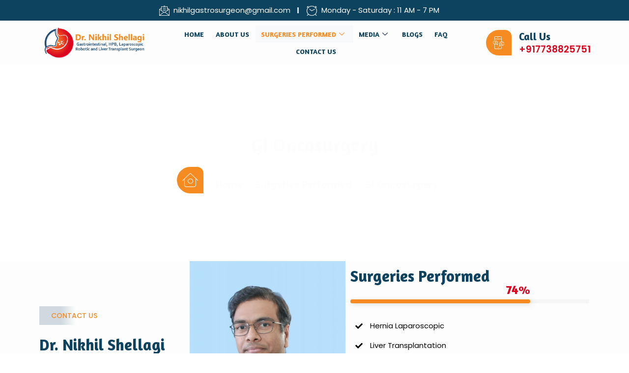

--- FILE ---
content_type: text/html; charset=UTF-8
request_url: https://www.nikhilshellagigastrosurgeon.com/gi-oncosurgery/
body_size: 35487
content:
<!DOCTYPE html>
<html lang="en-US">
<head>
<meta charset="UTF-8">
<meta name="viewport" content="width=device-width, initial-scale=1">
	 <link rel="profile" href="https://gmpg.org/xfn/11"> 
	 <meta name='robots' content='index, follow, max-image-preview:large, max-snippet:-1, max-video-preview:-1' />

	<!-- This site is optimized with the Yoast SEO plugin v22.6 - https://yoast.com/wordpress/plugins/seo/ -->
	<title>GI Oncosurgery | Gastrointestinal Cancer Surgeon, Bangalore</title>
	<meta name="description" content="Gastrointestinal Cancer Surgeon in Bangalore with expertise in treating GI cancers using modern surgical methods focused on safety, precision, and outcomes." />
	<link rel="canonical" href="https://www.nikhilshellagigastrosurgeon.com/gi-oncosurgery/" />
	<meta property="og:locale" content="en_US" />
	<meta property="og:type" content="article" />
	<meta property="og:title" content="GI Oncosurgery | Gastrointestinal Cancer Surgeon, Bangalore" />
	<meta property="og:description" content="Gastrointestinal Cancer Surgeon in Bangalore with expertise in treating GI cancers using modern surgical methods focused on safety, precision, and outcomes." />
	<meta property="og:url" content="https://www.nikhilshellagigastrosurgeon.com/gi-oncosurgery/" />
	<meta property="og:site_name" content="drnikhilshellagi" />
	<meta property="article:modified_time" content="2025-04-04T10:43:37+00:00" />
	<meta property="og:image" content="https://www.nikhilshellagigastrosurgeon.com/wp-content/uploads/2024/04/ROM_0218-scaled-1-683x1024.webp" />
	<meta name="twitter:card" content="summary_large_image" />
	<meta name="twitter:label1" content="Est. reading time" />
	<meta name="twitter:data1" content="11 minutes" />
	<script type="application/ld+json" class="yoast-schema-graph">{"@context":"https://schema.org","@graph":[{"@type":"WebPage","@id":"https://www.nikhilshellagigastrosurgeon.com/gi-oncosurgery/","url":"https://www.nikhilshellagigastrosurgeon.com/gi-oncosurgery/","name":"GI Oncosurgery | Gastrointestinal Cancer Surgeon, Bangalore","isPartOf":{"@id":"https://www.nikhilshellagigastrosurgeon.com/#website"},"primaryImageOfPage":{"@id":"https://www.nikhilshellagigastrosurgeon.com/gi-oncosurgery/#primaryimage"},"image":{"@id":"https://www.nikhilshellagigastrosurgeon.com/gi-oncosurgery/#primaryimage"},"thumbnailUrl":"https://www.nikhilshellagigastrosurgeon.com/wp-content/uploads/2024/04/ROM_0218-scaled-1-683x1024.webp","datePublished":"2024-04-30T05:04:36+00:00","dateModified":"2025-04-04T10:43:37+00:00","description":"Gastrointestinal Cancer Surgeon in Bangalore with expertise in treating GI cancers using modern surgical methods focused on safety, precision, and outcomes.","inLanguage":"en-US","potentialAction":[{"@type":"ReadAction","target":["https://www.nikhilshellagigastrosurgeon.com/gi-oncosurgery/"]}]},{"@type":"ImageObject","inLanguage":"en-US","@id":"https://www.nikhilshellagigastrosurgeon.com/gi-oncosurgery/#primaryimage","url":"https://www.nikhilshellagigastrosurgeon.com/wp-content/uploads/2024/04/ROM_0218-scaled-1.webp","contentUrl":"https://www.nikhilshellagigastrosurgeon.com/wp-content/uploads/2024/04/ROM_0218-scaled-1.webp","width":1365,"height":2048,"caption":"Dr. Nikhil Shellagi - Gastro Surgeon in Whitefield Bangalore"},{"@type":"WebSite","@id":"https://www.nikhilshellagigastrosurgeon.com/#website","url":"https://www.nikhilshellagigastrosurgeon.com/","name":"drnikhilshellagi","description":"","potentialAction":[{"@type":"SearchAction","target":{"@type":"EntryPoint","urlTemplate":"https://www.nikhilshellagigastrosurgeon.com/?s={search_term_string}"},"query-input":"required name=search_term_string"}],"inLanguage":"en-US"}]}</script>
	<!-- / Yoast SEO plugin. -->


<link rel="alternate" type="application/rss+xml" title="drnikhilshellagi &raquo; Feed" href="https://www.nikhilshellagigastrosurgeon.com/feed/" />
<link rel="alternate" type="application/rss+xml" title="drnikhilshellagi &raquo; Comments Feed" href="https://www.nikhilshellagigastrosurgeon.com/comments/feed/" />
<script>
window._wpemojiSettings = {"baseUrl":"https:\/\/s.w.org\/images\/core\/emoji\/15.0.3\/72x72\/","ext":".png","svgUrl":"https:\/\/s.w.org\/images\/core\/emoji\/15.0.3\/svg\/","svgExt":".svg","source":{"concatemoji":"https:\/\/www.nikhilshellagigastrosurgeon.com\/wp-includes\/js\/wp-emoji-release.min.js?ver=6.5.7"}};
/*! This file is auto-generated */
!function(i,n){var o,s,e;function c(e){try{var t={supportTests:e,timestamp:(new Date).valueOf()};sessionStorage.setItem(o,JSON.stringify(t))}catch(e){}}function p(e,t,n){e.clearRect(0,0,e.canvas.width,e.canvas.height),e.fillText(t,0,0);var t=new Uint32Array(e.getImageData(0,0,e.canvas.width,e.canvas.height).data),r=(e.clearRect(0,0,e.canvas.width,e.canvas.height),e.fillText(n,0,0),new Uint32Array(e.getImageData(0,0,e.canvas.width,e.canvas.height).data));return t.every(function(e,t){return e===r[t]})}function u(e,t,n){switch(t){case"flag":return n(e,"\ud83c\udff3\ufe0f\u200d\u26a7\ufe0f","\ud83c\udff3\ufe0f\u200b\u26a7\ufe0f")?!1:!n(e,"\ud83c\uddfa\ud83c\uddf3","\ud83c\uddfa\u200b\ud83c\uddf3")&&!n(e,"\ud83c\udff4\udb40\udc67\udb40\udc62\udb40\udc65\udb40\udc6e\udb40\udc67\udb40\udc7f","\ud83c\udff4\u200b\udb40\udc67\u200b\udb40\udc62\u200b\udb40\udc65\u200b\udb40\udc6e\u200b\udb40\udc67\u200b\udb40\udc7f");case"emoji":return!n(e,"\ud83d\udc26\u200d\u2b1b","\ud83d\udc26\u200b\u2b1b")}return!1}function f(e,t,n){var r="undefined"!=typeof WorkerGlobalScope&&self instanceof WorkerGlobalScope?new OffscreenCanvas(300,150):i.createElement("canvas"),a=r.getContext("2d",{willReadFrequently:!0}),o=(a.textBaseline="top",a.font="600 32px Arial",{});return e.forEach(function(e){o[e]=t(a,e,n)}),o}function t(e){var t=i.createElement("script");t.src=e,t.defer=!0,i.head.appendChild(t)}"undefined"!=typeof Promise&&(o="wpEmojiSettingsSupports",s=["flag","emoji"],n.supports={everything:!0,everythingExceptFlag:!0},e=new Promise(function(e){i.addEventListener("DOMContentLoaded",e,{once:!0})}),new Promise(function(t){var n=function(){try{var e=JSON.parse(sessionStorage.getItem(o));if("object"==typeof e&&"number"==typeof e.timestamp&&(new Date).valueOf()<e.timestamp+604800&&"object"==typeof e.supportTests)return e.supportTests}catch(e){}return null}();if(!n){if("undefined"!=typeof Worker&&"undefined"!=typeof OffscreenCanvas&&"undefined"!=typeof URL&&URL.createObjectURL&&"undefined"!=typeof Blob)try{var e="postMessage("+f.toString()+"("+[JSON.stringify(s),u.toString(),p.toString()].join(",")+"));",r=new Blob([e],{type:"text/javascript"}),a=new Worker(URL.createObjectURL(r),{name:"wpTestEmojiSupports"});return void(a.onmessage=function(e){c(n=e.data),a.terminate(),t(n)})}catch(e){}c(n=f(s,u,p))}t(n)}).then(function(e){for(var t in e)n.supports[t]=e[t],n.supports.everything=n.supports.everything&&n.supports[t],"flag"!==t&&(n.supports.everythingExceptFlag=n.supports.everythingExceptFlag&&n.supports[t]);n.supports.everythingExceptFlag=n.supports.everythingExceptFlag&&!n.supports.flag,n.DOMReady=!1,n.readyCallback=function(){n.DOMReady=!0}}).then(function(){return e}).then(function(){var e;n.supports.everything||(n.readyCallback(),(e=n.source||{}).concatemoji?t(e.concatemoji):e.wpemoji&&e.twemoji&&(t(e.twemoji),t(e.wpemoji)))}))}((window,document),window._wpemojiSettings);
</script>
<link rel='stylesheet' id='elementor-frontend-css' href='https://www.nikhilshellagigastrosurgeon.com/wp-content/plugins/elementor/assets/css/frontend-lite.min.css?ver=3.21.3' media='all' />
<link rel='stylesheet' id='elementor-post-2219-css' href='https://www.nikhilshellagigastrosurgeon.com/wp-content/uploads/elementor/css/post-2219.css?ver=1757654943' media='all' />
<link rel='stylesheet' id='elementor-post-2248-css' href='https://www.nikhilshellagigastrosurgeon.com/wp-content/uploads/elementor/css/post-2248.css?ver=1714478253' media='all' />
<link rel='stylesheet' id='astra-theme-css-css' href='https://www.nikhilshellagigastrosurgeon.com/wp-content/themes/astra/assets/css/minified/main.min.css?ver=4.6.13' media='all' />
<style id='astra-theme-css-inline-css'>
:root{--ast-post-nav-space:0;--ast-container-default-xlg-padding:2.5em;--ast-container-default-lg-padding:2.5em;--ast-container-default-slg-padding:2em;--ast-container-default-md-padding:2.5em;--ast-container-default-sm-padding:2.5em;--ast-container-default-xs-padding:2.4em;--ast-container-default-xxs-padding:1.8em;--ast-code-block-background:#ECEFF3;--ast-comment-inputs-background:#F9FAFB;--ast-normal-container-width:1200px;--ast-narrow-container-width:750px;--ast-blog-title-font-weight:600;--ast-blog-meta-weight:600;}html{font-size:100%;}a{color:var(--ast-global-color-0);}a:hover,a:focus{color:var(--ast-global-color-1);}body,button,input,select,textarea,.ast-button,.ast-custom-button{font-family:-apple-system,BlinkMacSystemFont,Segoe UI,Roboto,Oxygen-Sans,Ubuntu,Cantarell,Helvetica Neue,sans-serif;font-weight:400;font-size:16px;font-size:1rem;line-height:var(--ast-body-line-height,1.65em);}blockquote{color:var(--ast-global-color-3);}h1,.entry-content h1,h2,.entry-content h2,h3,.entry-content h3,h4,.entry-content h4,h5,.entry-content h5,h6,.entry-content h6,.site-title,.site-title a{font-weight:600;}.site-title{font-size:26px;font-size:1.625rem;display:block;}.site-header .site-description{font-size:15px;font-size:0.9375rem;display:none;}.entry-title{font-size:20px;font-size:1.25rem;}.ast-blog-single-element.ast-taxonomy-container a{font-size:14px;font-size:0.875rem;}.ast-blog-meta-container{font-size:13px;font-size:0.8125rem;}.archive .ast-article-post .ast-article-inner,.blog .ast-article-post .ast-article-inner,.archive .ast-article-post .ast-article-inner:hover,.blog .ast-article-post .ast-article-inner:hover{border-top-left-radius:6px;border-top-right-radius:6px;border-bottom-right-radius:6px;border-bottom-left-radius:6px;overflow:hidden;}h1,.entry-content h1{font-size:36px;font-size:2.25rem;font-weight:600;line-height:1.4em;}h2,.entry-content h2{font-size:30px;font-size:1.875rem;font-weight:600;line-height:1.3em;}h3,.entry-content h3{font-size:24px;font-size:1.5rem;font-weight:600;line-height:1.3em;}h4,.entry-content h4{font-size:20px;font-size:1.25rem;line-height:1.2em;font-weight:600;}h5,.entry-content h5{font-size:16px;font-size:1rem;line-height:1.2em;font-weight:600;}h6,.entry-content h6{font-size:16px;font-size:1rem;line-height:1.25em;font-weight:600;}::selection{background-color:var(--ast-global-color-0);color:#ffffff;}body,h1,.entry-title a,.entry-content h1,h2,.entry-content h2,h3,.entry-content h3,h4,.entry-content h4,h5,.entry-content h5,h6,.entry-content h6{color:var(--ast-global-color-3);}.tagcloud a:hover,.tagcloud a:focus,.tagcloud a.current-item{color:#ffffff;border-color:var(--ast-global-color-0);background-color:var(--ast-global-color-0);}input:focus,input[type="text"]:focus,input[type="email"]:focus,input[type="url"]:focus,input[type="password"]:focus,input[type="reset"]:focus,input[type="search"]:focus,textarea:focus{border-color:var(--ast-global-color-0);}input[type="radio"]:checked,input[type=reset],input[type="checkbox"]:checked,input[type="checkbox"]:hover:checked,input[type="checkbox"]:focus:checked,input[type=range]::-webkit-slider-thumb{border-color:var(--ast-global-color-0);background-color:var(--ast-global-color-0);box-shadow:none;}.site-footer a:hover + .post-count,.site-footer a:focus + .post-count{background:var(--ast-global-color-0);border-color:var(--ast-global-color-0);}.single .nav-links .nav-previous,.single .nav-links .nav-next{color:var(--ast-global-color-0);}.entry-meta,.entry-meta *{line-height:1.45;color:var(--ast-global-color-0);font-weight:600;}.entry-meta a:not(.ast-button):hover,.entry-meta a:not(.ast-button):hover *,.entry-meta a:not(.ast-button):focus,.entry-meta a:not(.ast-button):focus *,.page-links > .page-link,.page-links .page-link:hover,.post-navigation a:hover{color:var(--ast-global-color-1);}#cat option,.secondary .calendar_wrap thead a,.secondary .calendar_wrap thead a:visited{color:var(--ast-global-color-0);}.secondary .calendar_wrap #today,.ast-progress-val span{background:var(--ast-global-color-0);}.secondary a:hover + .post-count,.secondary a:focus + .post-count{background:var(--ast-global-color-0);border-color:var(--ast-global-color-0);}.calendar_wrap #today > a{color:#ffffff;}.page-links .page-link,.single .post-navigation a{color:var(--ast-global-color-3);}.ast-search-menu-icon .search-form button.search-submit{padding:0 4px;}.ast-search-menu-icon form.search-form{padding-right:0;}.ast-search-menu-icon.slide-search input.search-field{width:0;}.ast-header-search .ast-search-menu-icon.ast-dropdown-active .search-form,.ast-header-search .ast-search-menu-icon.ast-dropdown-active .search-field:focus{transition:all 0.2s;}.search-form input.search-field:focus{outline:none;}.ast-search-menu-icon .search-form button.search-submit:focus,.ast-theme-transparent-header .ast-header-search .ast-dropdown-active .ast-icon,.ast-theme-transparent-header .ast-inline-search .search-field:focus .ast-icon{color:var(--ast-global-color-1);}.ast-header-search .slide-search .search-form{border:2px solid var(--ast-global-color-0);}.ast-header-search .slide-search .search-field{background-color:#fff;}.ast-archive-title{color:var(--ast-global-color-2);}.widget-title,.widget .wp-block-heading{font-size:22px;font-size:1.375rem;color:var(--ast-global-color-2);}.ast-search-menu-icon.slide-search a:focus-visible:focus-visible,.astra-search-icon:focus-visible,#close:focus-visible,a:focus-visible,.ast-menu-toggle:focus-visible,.site .skip-link:focus-visible,.wp-block-loginout input:focus-visible,.wp-block-search.wp-block-search__button-inside .wp-block-search__inside-wrapper,.ast-header-navigation-arrow:focus-visible,.woocommerce .wc-proceed-to-checkout > .checkout-button:focus-visible,.woocommerce .woocommerce-MyAccount-navigation ul li a:focus-visible,.ast-orders-table__row .ast-orders-table__cell:focus-visible,.woocommerce .woocommerce-order-details .order-again > .button:focus-visible,.woocommerce .woocommerce-message a.button.wc-forward:focus-visible,.woocommerce #minus_qty:focus-visible,.woocommerce #plus_qty:focus-visible,a#ast-apply-coupon:focus-visible,.woocommerce .woocommerce-info a:focus-visible,.woocommerce .astra-shop-summary-wrap a:focus-visible,.woocommerce a.wc-forward:focus-visible,#ast-apply-coupon:focus-visible,.woocommerce-js .woocommerce-mini-cart-item a.remove:focus-visible,#close:focus-visible,.button.search-submit:focus-visible,#search_submit:focus,.normal-search:focus-visible{outline-style:dotted;outline-color:inherit;outline-width:thin;}input:focus,input[type="text"]:focus,input[type="email"]:focus,input[type="url"]:focus,input[type="password"]:focus,input[type="reset"]:focus,input[type="search"]:focus,input[type="number"]:focus,textarea:focus,.wp-block-search__input:focus,[data-section="section-header-mobile-trigger"] .ast-button-wrap .ast-mobile-menu-trigger-minimal:focus,.ast-mobile-popup-drawer.active .menu-toggle-close:focus,.woocommerce-ordering select.orderby:focus,#ast-scroll-top:focus,#coupon_code:focus,.woocommerce-page #comment:focus,.woocommerce #reviews #respond input#submit:focus,.woocommerce a.add_to_cart_button:focus,.woocommerce .button.single_add_to_cart_button:focus,.woocommerce .woocommerce-cart-form button:focus,.woocommerce .woocommerce-cart-form__cart-item .quantity .qty:focus,.woocommerce .woocommerce-billing-fields .woocommerce-billing-fields__field-wrapper .woocommerce-input-wrapper > .input-text:focus,.woocommerce #order_comments:focus,.woocommerce #place_order:focus,.woocommerce .woocommerce-address-fields .woocommerce-address-fields__field-wrapper .woocommerce-input-wrapper > .input-text:focus,.woocommerce .woocommerce-MyAccount-content form button:focus,.woocommerce .woocommerce-MyAccount-content .woocommerce-EditAccountForm .woocommerce-form-row .woocommerce-Input.input-text:focus,.woocommerce .ast-woocommerce-container .woocommerce-pagination ul.page-numbers li a:focus,body #content .woocommerce form .form-row .select2-container--default .select2-selection--single:focus,#ast-coupon-code:focus,.woocommerce.woocommerce-js .quantity input[type=number]:focus,.woocommerce-js .woocommerce-mini-cart-item .quantity input[type=number]:focus,.woocommerce p#ast-coupon-trigger:focus{border-style:dotted;border-color:inherit;border-width:thin;}input{outline:none;}.ast-logo-title-inline .site-logo-img{padding-right:1em;}body .ast-oembed-container *{position:absolute;top:0;width:100%;height:100%;left:0;}body .wp-block-embed-pocket-casts .ast-oembed-container *{position:unset;}.ast-single-post-featured-section + article {margin-top: 2em;}.site-content .ast-single-post-featured-section img {width: 100%;overflow: hidden;object-fit: cover;}.ast-separate-container .site-content .ast-single-post-featured-section + article {margin-top: -80px;z-index: 9;position: relative;border-radius: 4px;}@media (min-width: 922px) {.ast-no-sidebar .site-content .ast-article-image-container--wide {margin-left: -120px;margin-right: -120px;max-width: unset;width: unset;}.ast-left-sidebar .site-content .ast-article-image-container--wide,.ast-right-sidebar .site-content .ast-article-image-container--wide {margin-left: -10px;margin-right: -10px;}.site-content .ast-article-image-container--full {margin-left: calc( -50vw + 50%);margin-right: calc( -50vw + 50%);max-width: 100vw;width: 100vw;}.ast-left-sidebar .site-content .ast-article-image-container--full,.ast-right-sidebar .site-content .ast-article-image-container--full {margin-left: -10px;margin-right: -10px;max-width: inherit;width: auto;}}.site > .ast-single-related-posts-container {margin-top: 0;}@media (min-width: 922px) {.ast-desktop .ast-container--narrow {max-width: var(--ast-narrow-container-width);margin: 0 auto;}}.ast-page-builder-template .hentry {margin: 0;}.ast-page-builder-template .site-content > .ast-container {max-width: 100%;padding: 0;}.ast-page-builder-template .site .site-content #primary {padding: 0;margin: 0;}.ast-page-builder-template .no-results {text-align: center;margin: 4em auto;}.ast-page-builder-template .ast-pagination {padding: 2em;}.ast-page-builder-template .entry-header.ast-no-title.ast-no-thumbnail {margin-top: 0;}.ast-page-builder-template .entry-header.ast-header-without-markup {margin-top: 0;margin-bottom: 0;}.ast-page-builder-template .entry-header.ast-no-title.ast-no-meta {margin-bottom: 0;}.ast-page-builder-template.single .post-navigation {padding-bottom: 2em;}.ast-page-builder-template.single-post .site-content > .ast-container {max-width: 100%;}.ast-page-builder-template .entry-header {margin-top: 2em;margin-left: auto;margin-right: auto;}.ast-page-builder-template .ast-archive-description {margin: 2em auto 0;padding-left: 20px;padding-right: 20px;}.ast-page-builder-template .ast-row {margin-left: 0;margin-right: 0;}.single.ast-page-builder-template .entry-header + .entry-content,.single.ast-page-builder-template .ast-single-entry-banner + .site-content article .entry-content {margin-bottom: 2em;}@media(min-width: 921px) {.ast-page-builder-template.archive.ast-right-sidebar .ast-row article,.ast-page-builder-template.archive.ast-left-sidebar .ast-row article {padding-left: 0;padding-right: 0;}}input[type="text"],input[type="number"],input[type="email"],input[type="url"],input[type="password"],input[type="search"],input[type=reset],input[type=tel],input[type=date],select,textarea{font-size:16px;font-style:normal;font-weight:400;line-height:24px;width:100%;padding:12px 16px;border-radius:4px;box-shadow:0px 1px 2px 0px rgba(0,0,0,0.05);color:var(--ast-form-input-text,#475569);}input[type="text"],input[type="number"],input[type="email"],input[type="url"],input[type="password"],input[type="search"],input[type=reset],input[type=tel],input[type=date],select{height:40px;}input[type="date"]{border-width:1px;border-style:solid;border-color:var(--ast-border-color);}input[type="text"]:focus,input[type="number"]:focus,input[type="email"]:focus,input[type="url"]:focus,input[type="password"]:focus,input[type="search"]:focus,input[type=reset]:focus,input[type="tel"]:focus,input[type="date"]:focus,select:focus,textarea:focus{border-color:#046BD2;box-shadow:none;outline:none;color:var(--ast-form-input-focus-text,#475569);}label,legend{color:#111827;font-size:14px;font-style:normal;font-weight:500;line-height:20px;}select{padding:6px 10px;}fieldset{padding:30px;border-radius:4px;}button,.ast-button,.button,input[type="button"],input[type="reset"],input[type="submit"]{border-radius:4px;box-shadow:0px 1px 2px 0px rgba(0,0,0,0.05);}:root{--ast-comment-inputs-background:#FFF;}::placeholder{color:var(--ast-form-field-color,#9CA3AF);}::-ms-input-placeholder{color:var(--ast-form-field-color,#9CA3AF);}@media (max-width:921.9px){#ast-desktop-header{display:none;}}@media (min-width:922px){#ast-mobile-header{display:none;}}.wp-block-buttons.aligncenter{justify-content:center;}@media (max-width:921px){.ast-theme-transparent-header #primary,.ast-theme-transparent-header #secondary{padding:0;}}@media (max-width:921px){.ast-plain-container.ast-no-sidebar #primary{padding:0;}}.ast-plain-container.ast-no-sidebar #primary{margin-top:0;margin-bottom:0;}.wp-block-button.is-style-outline .wp-block-button__link{border-color:var(--ast-global-color-0);}div.wp-block-button.is-style-outline > .wp-block-button__link:not(.has-text-color),div.wp-block-button.wp-block-button__link.is-style-outline:not(.has-text-color){color:var(--ast-global-color-0);}.wp-block-button.is-style-outline .wp-block-button__link:hover,.wp-block-buttons .wp-block-button.is-style-outline .wp-block-button__link:focus,.wp-block-buttons .wp-block-button.is-style-outline > .wp-block-button__link:not(.has-text-color):hover,.wp-block-buttons .wp-block-button.wp-block-button__link.is-style-outline:not(.has-text-color):hover{color:#ffffff;background-color:var(--ast-global-color-1);border-color:var(--ast-global-color-1);}.post-page-numbers.current .page-link,.ast-pagination .page-numbers.current{color:#ffffff;border-color:var(--ast-global-color-0);background-color:var(--ast-global-color-0);}.wp-block-buttons .wp-block-button.is-style-outline .wp-block-button__link.wp-element-button,.ast-outline-button,.wp-block-uagb-buttons-child .uagb-buttons-repeater.ast-outline-button{border-color:var(--ast-global-color-0);font-family:inherit;font-weight:500;font-size:16px;font-size:1rem;line-height:1em;padding-top:13px;padding-right:30px;padding-bottom:13px;padding-left:30px;}.wp-block-buttons .wp-block-button.is-style-outline > .wp-block-button__link:not(.has-text-color),.wp-block-buttons .wp-block-button.wp-block-button__link.is-style-outline:not(.has-text-color),.ast-outline-button{color:var(--ast-global-color-0);}.wp-block-button.is-style-outline .wp-block-button__link:hover,.wp-block-buttons .wp-block-button.is-style-outline .wp-block-button__link:focus,.wp-block-buttons .wp-block-button.is-style-outline > .wp-block-button__link:not(.has-text-color):hover,.wp-block-buttons .wp-block-button.wp-block-button__link.is-style-outline:not(.has-text-color):hover,.ast-outline-button:hover,.ast-outline-button:focus,.wp-block-uagb-buttons-child .uagb-buttons-repeater.ast-outline-button:hover,.wp-block-uagb-buttons-child .uagb-buttons-repeater.ast-outline-button:focus{color:#ffffff;background-color:var(--ast-global-color-1);border-color:var(--ast-global-color-1);}.uagb-buttons-repeater.ast-outline-button{border-radius:9999px;}@media (max-width:921px){.wp-block-buttons .wp-block-button.is-style-outline .wp-block-button__link.wp-element-button,.ast-outline-button,.wp-block-uagb-buttons-child .uagb-buttons-repeater.ast-outline-button{padding-top:12px;padding-right:28px;padding-bottom:12px;padding-left:28px;}}@media (max-width:544px){.wp-block-buttons .wp-block-button.is-style-outline .wp-block-button__link.wp-element-button,.ast-outline-button,.wp-block-uagb-buttons-child .uagb-buttons-repeater.ast-outline-button{padding-top:10px;padding-right:24px;padding-bottom:10px;padding-left:24px;}}.entry-content[ast-blocks-layout] > figure{margin-bottom:1em;}h1.widget-title{font-weight:600;}h2.widget-title{font-weight:600;}h3.widget-title{font-weight:600;} .content-area .elementor-widget-theme-post-content h1,.content-area .elementor-widget-theme-post-content h2,.content-area .elementor-widget-theme-post-content h3,.content-area .elementor-widget-theme-post-content h4,.content-area .elementor-widget-theme-post-content h5,.content-area .elementor-widget-theme-post-content h6{margin-top:1.5em;margin-bottom:calc(0.3em + 10px);}#page{display:flex;flex-direction:column;min-height:100vh;}.ast-404-layout-1 h1.page-title{color:var(--ast-global-color-2);}.single .post-navigation a{line-height:1em;height:inherit;}.error-404 .page-sub-title{font-size:1.5rem;font-weight:inherit;}.search .site-content .content-area .search-form{margin-bottom:0;}#page .site-content{flex-grow:1;}.widget{margin-bottom:1.25em;}#secondary li{line-height:1.5em;}#secondary .wp-block-group h2{margin-bottom:0.7em;}#secondary h2{font-size:1.7rem;}.ast-separate-container .ast-article-post,.ast-separate-container .ast-article-single,.ast-separate-container .comment-respond{padding:3em;}.ast-separate-container .ast-article-single .ast-article-single{padding:0;}.ast-article-single .wp-block-post-template-is-layout-grid{padding-left:0;}.ast-separate-container .comments-title,.ast-narrow-container .comments-title{padding:1.5em 2em;}.ast-page-builder-template .comment-form-textarea,.ast-comment-formwrap .ast-grid-common-col{padding:0;}.ast-comment-formwrap{padding:0;display:inline-flex;column-gap:20px;width:100%;margin-left:0;margin-right:0;}.comments-area textarea#comment:focus,.comments-area textarea#comment:active,.comments-area .ast-comment-formwrap input[type="text"]:focus,.comments-area .ast-comment-formwrap input[type="text"]:active {box-shadow:none;outline:none;}.archive.ast-page-builder-template .entry-header{margin-top:2em;}.ast-page-builder-template .ast-comment-formwrap{width:100%;}.entry-title{margin-bottom:0.6em;}.ast-archive-description p{font-size:inherit;font-weight:inherit;line-height:inherit;}.ast-separate-container .ast-comment-list li.depth-1,.hentry{margin-bottom:1.5em;}.site-content section.ast-archive-description{margin-bottom:2em;}@media (min-width:921px){.ast-left-sidebar.ast-page-builder-template #secondary,.archive.ast-right-sidebar.ast-page-builder-template .site-main{padding-left:20px;padding-right:20px;}}@media (max-width:544px){.ast-comment-formwrap.ast-row{column-gap:10px;display:inline-block;}#ast-commentform .ast-grid-common-col{position:relative;width:100%;}}@media (min-width:1201px){.ast-separate-container .ast-article-post,.ast-separate-container .ast-article-single,.ast-separate-container .ast-author-box,.ast-separate-container .ast-404-layout-1,.ast-separate-container .no-results{padding:3em;}} .content-area .elementor-widget-theme-post-content h1,.content-area .elementor-widget-theme-post-content h2,.content-area .elementor-widget-theme-post-content h3,.content-area .elementor-widget-theme-post-content h4,.content-area .elementor-widget-theme-post-content h5,.content-area .elementor-widget-theme-post-content h6{margin-top:1.5em;margin-bottom:calc(0.3em + 10px);}.elementor-loop-container .e-loop-item,.elementor-loop-container .ast-separate-container .ast-article-post,.elementor-loop-container .ast-separate-container .ast-article-single,.elementor-loop-container .ast-separate-container .comment-respond{padding:0px;}@media (max-width:921px){.ast-separate-container #primary,.ast-separate-container #secondary{padding:1.5em 0;}#primary,#secondary{padding:1.5em 0;margin:0;}.ast-left-sidebar #content > .ast-container{display:flex;flex-direction:column-reverse;width:100%;}}@media (min-width:922px){.ast-separate-container.ast-right-sidebar #primary,.ast-separate-container.ast-left-sidebar #primary{border:0;}.search-no-results.ast-separate-container #primary{margin-bottom:4em;}}.wp-block-button .wp-block-button__link{color:#ffffff;}.wp-block-button .wp-block-button__link:hover,.wp-block-button .wp-block-button__link:focus{color:#ffffff;background-color:var(--ast-global-color-1);border-color:var(--ast-global-color-1);}.elementor-widget-heading h1.elementor-heading-title{line-height:1.4em;}.elementor-widget-heading h2.elementor-heading-title{line-height:1.3em;}.elementor-widget-heading h3.elementor-heading-title{line-height:1.3em;}.elementor-widget-heading h4.elementor-heading-title{line-height:1.2em;}.elementor-widget-heading h5.elementor-heading-title{line-height:1.2em;}.elementor-widget-heading h6.elementor-heading-title{line-height:1.25em;}.wp-block-button .wp-block-button__link,.wp-block-search .wp-block-search__button,body .wp-block-file .wp-block-file__button{border-color:var(--ast-global-color-0);background-color:var(--ast-global-color-0);color:#ffffff;font-family:inherit;font-weight:500;line-height:1em;font-size:16px;font-size:1rem;padding-top:15px;padding-right:30px;padding-bottom:15px;padding-left:30px;}@media (max-width:921px){.wp-block-button .wp-block-button__link,.wp-block-search .wp-block-search__button,body .wp-block-file .wp-block-file__button{padding-top:14px;padding-right:28px;padding-bottom:14px;padding-left:28px;}}@media (max-width:544px){.wp-block-button .wp-block-button__link,.wp-block-search .wp-block-search__button,body .wp-block-file .wp-block-file__button{padding-top:12px;padding-right:24px;padding-bottom:12px;padding-left:24px;}}.menu-toggle,button,.ast-button,.ast-custom-button,.button,input#submit,input[type="button"],input[type="submit"],input[type="reset"],#comments .submit,.search .search-submit,form[CLASS*="wp-block-search__"].wp-block-search .wp-block-search__inside-wrapper .wp-block-search__button,body .wp-block-file .wp-block-file__button,.search .search-submit,.woocommerce-js a.button,.woocommerce button.button,.woocommerce .woocommerce-message a.button,.woocommerce #respond input#submit.alt,.woocommerce input.button.alt,.woocommerce input.button,.woocommerce input.button:disabled,.woocommerce input.button:disabled[disabled],.woocommerce input.button:disabled:hover,.woocommerce input.button:disabled[disabled]:hover,.woocommerce #respond input#submit,.woocommerce button.button.alt.disabled,.wc-block-grid__products .wc-block-grid__product .wp-block-button__link,.wc-block-grid__product-onsale,[CLASS*="wc-block"] button,.woocommerce-js .astra-cart-drawer .astra-cart-drawer-content .woocommerce-mini-cart__buttons .button:not(.checkout):not(.ast-continue-shopping),.woocommerce-js .astra-cart-drawer .astra-cart-drawer-content .woocommerce-mini-cart__buttons a.checkout,.woocommerce button.button.alt.disabled.wc-variation-selection-needed,[CLASS*="wc-block"] .wc-block-components-button{border-style:solid;border-top-width:0;border-right-width:0;border-left-width:0;border-bottom-width:0;color:#ffffff;border-color:var(--ast-global-color-0);background-color:var(--ast-global-color-0);padding-top:15px;padding-right:30px;padding-bottom:15px;padding-left:30px;font-family:inherit;font-weight:500;font-size:16px;font-size:1rem;line-height:1em;}button:focus,.menu-toggle:hover,button:hover,.ast-button:hover,.ast-custom-button:hover .button:hover,.ast-custom-button:hover ,input[type=reset]:hover,input[type=reset]:focus,input#submit:hover,input#submit:focus,input[type="button"]:hover,input[type="button"]:focus,input[type="submit"]:hover,input[type="submit"]:focus,form[CLASS*="wp-block-search__"].wp-block-search .wp-block-search__inside-wrapper .wp-block-search__button:hover,form[CLASS*="wp-block-search__"].wp-block-search .wp-block-search__inside-wrapper .wp-block-search__button:focus,body .wp-block-file .wp-block-file__button:hover,body .wp-block-file .wp-block-file__button:focus,.woocommerce-js a.button:hover,.woocommerce button.button:hover,.woocommerce .woocommerce-message a.button:hover,.woocommerce #respond input#submit:hover,.woocommerce #respond input#submit.alt:hover,.woocommerce input.button.alt:hover,.woocommerce input.button:hover,.woocommerce button.button.alt.disabled:hover,.wc-block-grid__products .wc-block-grid__product .wp-block-button__link:hover,[CLASS*="wc-block"] button:hover,.woocommerce-js .astra-cart-drawer .astra-cart-drawer-content .woocommerce-mini-cart__buttons .button:not(.checkout):not(.ast-continue-shopping):hover,.woocommerce-js .astra-cart-drawer .astra-cart-drawer-content .woocommerce-mini-cart__buttons a.checkout:hover,.woocommerce button.button.alt.disabled.wc-variation-selection-needed:hover,[CLASS*="wc-block"] .wc-block-components-button:hover,[CLASS*="wc-block"] .wc-block-components-button:focus{color:#ffffff;background-color:var(--ast-global-color-1);border-color:var(--ast-global-color-1);}form[CLASS*="wp-block-search__"].wp-block-search .wp-block-search__inside-wrapper .wp-block-search__button.has-icon{padding-top:calc(15px - 3px);padding-right:calc(30px - 3px);padding-bottom:calc(15px - 3px);padding-left:calc(30px - 3px);}@media (max-width:921px){.menu-toggle,button,.ast-button,.ast-custom-button,.button,input#submit,input[type="button"],input[type="submit"],input[type="reset"],#comments .submit,.search .search-submit,form[CLASS*="wp-block-search__"].wp-block-search .wp-block-search__inside-wrapper .wp-block-search__button,body .wp-block-file .wp-block-file__button,.search .search-submit,.woocommerce-js a.button,.woocommerce button.button,.woocommerce .woocommerce-message a.button,.woocommerce #respond input#submit.alt,.woocommerce input.button.alt,.woocommerce input.button,.woocommerce input.button:disabled,.woocommerce input.button:disabled[disabled],.woocommerce input.button:disabled:hover,.woocommerce input.button:disabled[disabled]:hover,.woocommerce #respond input#submit,.woocommerce button.button.alt.disabled,.wc-block-grid__products .wc-block-grid__product .wp-block-button__link,.wc-block-grid__product-onsale,[CLASS*="wc-block"] button,.woocommerce-js .astra-cart-drawer .astra-cart-drawer-content .woocommerce-mini-cart__buttons .button:not(.checkout):not(.ast-continue-shopping),.woocommerce-js .astra-cart-drawer .astra-cart-drawer-content .woocommerce-mini-cart__buttons a.checkout,.woocommerce button.button.alt.disabled.wc-variation-selection-needed,[CLASS*="wc-block"] .wc-block-components-button{padding-top:14px;padding-right:28px;padding-bottom:14px;padding-left:28px;}}@media (max-width:544px){.menu-toggle,button,.ast-button,.ast-custom-button,.button,input#submit,input[type="button"],input[type="submit"],input[type="reset"],#comments .submit,.search .search-submit,form[CLASS*="wp-block-search__"].wp-block-search .wp-block-search__inside-wrapper .wp-block-search__button,body .wp-block-file .wp-block-file__button,.search .search-submit,.woocommerce-js a.button,.woocommerce button.button,.woocommerce .woocommerce-message a.button,.woocommerce #respond input#submit.alt,.woocommerce input.button.alt,.woocommerce input.button,.woocommerce input.button:disabled,.woocommerce input.button:disabled[disabled],.woocommerce input.button:disabled:hover,.woocommerce input.button:disabled[disabled]:hover,.woocommerce #respond input#submit,.woocommerce button.button.alt.disabled,.wc-block-grid__products .wc-block-grid__product .wp-block-button__link,.wc-block-grid__product-onsale,[CLASS*="wc-block"] button,.woocommerce-js .astra-cart-drawer .astra-cart-drawer-content .woocommerce-mini-cart__buttons .button:not(.checkout):not(.ast-continue-shopping),.woocommerce-js .astra-cart-drawer .astra-cart-drawer-content .woocommerce-mini-cart__buttons a.checkout,.woocommerce button.button.alt.disabled.wc-variation-selection-needed,[CLASS*="wc-block"] .wc-block-components-button{padding-top:12px;padding-right:24px;padding-bottom:12px;padding-left:24px;}}@media (max-width:921px){.ast-mobile-header-stack .main-header-bar .ast-search-menu-icon{display:inline-block;}.ast-header-break-point.ast-header-custom-item-outside .ast-mobile-header-stack .main-header-bar .ast-search-icon{margin:0;}.ast-comment-avatar-wrap img{max-width:2.5em;}.ast-comment-meta{padding:0 1.8888em 1.3333em;}}@media (min-width:544px){.ast-container{max-width:100%;}}@media (max-width:544px){.ast-separate-container .ast-article-post,.ast-separate-container .ast-article-single,.ast-separate-container .comments-title,.ast-separate-container .ast-archive-description{padding:1.5em 1em;}.ast-separate-container #content .ast-container{padding-left:0.54em;padding-right:0.54em;}.ast-separate-container .ast-comment-list .bypostauthor{padding:.5em;}.ast-search-menu-icon.ast-dropdown-active .search-field{width:170px;}}.ast-separate-container{background-color:var(--ast-global-color-4);;}@media (max-width:921px){.site-title{display:block;}.site-header .site-description{display:none;}h1,.entry-content h1{font-size:30px;}h2,.entry-content h2{font-size:25px;}h3,.entry-content h3{font-size:20px;}}@media (max-width:544px){.site-title{display:block;}.site-header .site-description{display:none;}h1,.entry-content h1{font-size:30px;}h2,.entry-content h2{font-size:25px;}h3,.entry-content h3{font-size:20px;}}@media (max-width:921px){html{font-size:91.2%;}}@media (max-width:544px){html{font-size:91.2%;}}@media (min-width:922px){.ast-container{max-width:1240px;}}@media (min-width:922px){.site-content .ast-container{display:flex;}}@media (max-width:921px){.site-content .ast-container{flex-direction:column;}}.entry-content h1,.entry-content h2,.entry-content h3,.entry-content h4,.entry-content h5,.entry-content h6{clear:none;}@media (min-width:922px){.main-header-menu .sub-menu .menu-item.ast-left-align-sub-menu:hover > .sub-menu,.main-header-menu .sub-menu .menu-item.ast-left-align-sub-menu.focus > .sub-menu{margin-left:-0px;}}.entry-content li > p{margin-bottom:0;}.site .comments-area{padding-bottom:2em;margin-top:2em;}.wp-block-file {display: flex;align-items: center;flex-wrap: wrap;justify-content: space-between;}.wp-block-pullquote {border: none;}.wp-block-pullquote blockquote::before {content: "\201D";font-family: "Helvetica",sans-serif;display: flex;transform: rotate( 180deg );font-size: 6rem;font-style: normal;line-height: 1;font-weight: bold;align-items: center;justify-content: center;}.has-text-align-right > blockquote::before {justify-content: flex-start;}.has-text-align-left > blockquote::before {justify-content: flex-end;}figure.wp-block-pullquote.is-style-solid-color blockquote {max-width: 100%;text-align: inherit;}html body {--wp--custom--ast-default-block-top-padding: 3em;--wp--custom--ast-default-block-right-padding: 3em;--wp--custom--ast-default-block-bottom-padding: 3em;--wp--custom--ast-default-block-left-padding: 3em;--wp--custom--ast-container-width: 1200px;--wp--custom--ast-content-width-size: 1200px;--wp--custom--ast-wide-width-size: calc(1200px + var(--wp--custom--ast-default-block-left-padding) + var(--wp--custom--ast-default-block-right-padding));}.ast-narrow-container {--wp--custom--ast-content-width-size: 750px;--wp--custom--ast-wide-width-size: 750px;}@media(max-width: 921px) {html body {--wp--custom--ast-default-block-top-padding: 3em;--wp--custom--ast-default-block-right-padding: 2em;--wp--custom--ast-default-block-bottom-padding: 3em;--wp--custom--ast-default-block-left-padding: 2em;}}@media(max-width: 544px) {html body {--wp--custom--ast-default-block-top-padding: 3em;--wp--custom--ast-default-block-right-padding: 1.5em;--wp--custom--ast-default-block-bottom-padding: 3em;--wp--custom--ast-default-block-left-padding: 1.5em;}}.entry-content > .wp-block-group,.entry-content > .wp-block-cover,.entry-content > .wp-block-columns {padding-top: var(--wp--custom--ast-default-block-top-padding);padding-right: var(--wp--custom--ast-default-block-right-padding);padding-bottom: var(--wp--custom--ast-default-block-bottom-padding);padding-left: var(--wp--custom--ast-default-block-left-padding);}.ast-plain-container.ast-no-sidebar .entry-content > .alignfull,.ast-page-builder-template .ast-no-sidebar .entry-content > .alignfull {margin-left: calc( -50vw + 50%);margin-right: calc( -50vw + 50%);max-width: 100vw;width: 100vw;}.ast-plain-container.ast-no-sidebar .entry-content .alignfull .alignfull,.ast-page-builder-template.ast-no-sidebar .entry-content .alignfull .alignfull,.ast-plain-container.ast-no-sidebar .entry-content .alignfull .alignwide,.ast-page-builder-template.ast-no-sidebar .entry-content .alignfull .alignwide,.ast-plain-container.ast-no-sidebar .entry-content .alignwide .alignfull,.ast-page-builder-template.ast-no-sidebar .entry-content .alignwide .alignfull,.ast-plain-container.ast-no-sidebar .entry-content .alignwide .alignwide,.ast-page-builder-template.ast-no-sidebar .entry-content .alignwide .alignwide,.ast-plain-container.ast-no-sidebar .entry-content .wp-block-column .alignfull,.ast-page-builder-template.ast-no-sidebar .entry-content .wp-block-column .alignfull,.ast-plain-container.ast-no-sidebar .entry-content .wp-block-column .alignwide,.ast-page-builder-template.ast-no-sidebar .entry-content .wp-block-column .alignwide {margin-left: auto;margin-right: auto;width: 100%;}[ast-blocks-layout] .wp-block-separator:not(.is-style-dots) {height: 0;}[ast-blocks-layout] .wp-block-separator {margin: 20px auto;}[ast-blocks-layout] .wp-block-separator:not(.is-style-wide):not(.is-style-dots) {max-width: 100px;}[ast-blocks-layout] .wp-block-separator.has-background {padding: 0;}.entry-content[ast-blocks-layout] > * {max-width: var(--wp--custom--ast-content-width-size);margin-left: auto;margin-right: auto;}.entry-content[ast-blocks-layout] > .alignwide {max-width: var(--wp--custom--ast-wide-width-size);}.entry-content[ast-blocks-layout] .alignfull {max-width: none;}.entry-content .wp-block-columns {margin-bottom: 0;}blockquote {margin: 1.5em;border-color: rgba(0,0,0,0.05);}.wp-block-quote:not(.has-text-align-right):not(.has-text-align-center) {border-left: 5px solid rgba(0,0,0,0.05);}.has-text-align-right > blockquote,blockquote.has-text-align-right {border-right: 5px solid rgba(0,0,0,0.05);}.has-text-align-left > blockquote,blockquote.has-text-align-left {border-left: 5px solid rgba(0,0,0,0.05);}.wp-block-site-tagline,.wp-block-latest-posts .read-more {margin-top: 15px;}.wp-block-loginout p label {display: block;}.wp-block-loginout p:not(.login-remember):not(.login-submit) input {width: 100%;}.wp-block-loginout input:focus {border-color: transparent;}.wp-block-loginout input:focus {outline: thin dotted;}.entry-content .wp-block-media-text .wp-block-media-text__content {padding: 0 0 0 8%;}.entry-content .wp-block-media-text.has-media-on-the-right .wp-block-media-text__content {padding: 0 8% 0 0;}.entry-content .wp-block-media-text.has-background .wp-block-media-text__content {padding: 8%;}.entry-content .wp-block-cover:not([class*="background-color"]) .wp-block-cover__inner-container,.entry-content .wp-block-cover:not([class*="background-color"]) .wp-block-cover-image-text,.entry-content .wp-block-cover:not([class*="background-color"]) .wp-block-cover-text,.entry-content .wp-block-cover-image:not([class*="background-color"]) .wp-block-cover__inner-container,.entry-content .wp-block-cover-image:not([class*="background-color"]) .wp-block-cover-image-text,.entry-content .wp-block-cover-image:not([class*="background-color"]) .wp-block-cover-text {color: var(--ast-global-color-5);}.wp-block-loginout .login-remember input {width: 1.1rem;height: 1.1rem;margin: 0 5px 4px 0;vertical-align: middle;}.wp-block-latest-posts > li > *:first-child,.wp-block-latest-posts:not(.is-grid) > li:first-child {margin-top: 0;}.wp-block-search__inside-wrapper .wp-block-search__input {padding: 0 10px;color: var(--ast-global-color-3);background: var(--ast-global-color-5);border-color: var(--ast-border-color);}.wp-block-latest-posts .read-more {margin-bottom: 1.5em;}.wp-block-search__no-button .wp-block-search__inside-wrapper .wp-block-search__input {padding-top: 5px;padding-bottom: 5px;}.wp-block-latest-posts .wp-block-latest-posts__post-date,.wp-block-latest-posts .wp-block-latest-posts__post-author {font-size: 1rem;}.wp-block-latest-posts > li > *,.wp-block-latest-posts:not(.is-grid) > li {margin-top: 12px;margin-bottom: 12px;}.ast-page-builder-template .entry-content[ast-blocks-layout] > *,.ast-page-builder-template .entry-content[ast-blocks-layout] > .alignfull > * {max-width: none;}.ast-page-builder-template .entry-content[ast-blocks-layout] > .alignwide > * {max-width: var(--wp--custom--ast-wide-width-size);}.ast-page-builder-template .entry-content[ast-blocks-layout] > .inherit-container-width > *,.ast-page-builder-template .entry-content[ast-blocks-layout] > * > *,.entry-content[ast-blocks-layout] > .wp-block-cover .wp-block-cover__inner-container {max-width: var(--wp--custom--ast-content-width-size);margin-left: auto;margin-right: auto;}.entry-content[ast-blocks-layout] .wp-block-cover:not(.alignleft):not(.alignright) {width: auto;}@media(max-width: 1200px) {.ast-separate-container .entry-content > .alignfull,.ast-separate-container .entry-content[ast-blocks-layout] > .alignwide,.ast-plain-container .entry-content[ast-blocks-layout] > .alignwide,.ast-plain-container .entry-content .alignfull {margin-left: calc(-1 * min(var(--ast-container-default-xlg-padding),20px)) ;margin-right: calc(-1 * min(var(--ast-container-default-xlg-padding),20px));}}@media(min-width: 1201px) {.ast-separate-container .entry-content > .alignfull {margin-left: calc(-1 * var(--ast-container-default-xlg-padding) );margin-right: calc(-1 * var(--ast-container-default-xlg-padding) );}.ast-separate-container .entry-content[ast-blocks-layout] > .alignwide,.ast-plain-container .entry-content[ast-blocks-layout] > .alignwide {margin-left: calc(-1 * var(--wp--custom--ast-default-block-left-padding) );margin-right: calc(-1 * var(--wp--custom--ast-default-block-right-padding) );}}@media(min-width: 921px) {.ast-separate-container .entry-content .wp-block-group.alignwide:not(.inherit-container-width) > :where(:not(.alignleft):not(.alignright)),.ast-plain-container .entry-content .wp-block-group.alignwide:not(.inherit-container-width) > :where(:not(.alignleft):not(.alignright)) {max-width: calc( var(--wp--custom--ast-content-width-size) + 80px );}.ast-plain-container.ast-right-sidebar .entry-content[ast-blocks-layout] .alignfull,.ast-plain-container.ast-left-sidebar .entry-content[ast-blocks-layout] .alignfull {margin-left: -60px;margin-right: -60px;}}@media(min-width: 544px) {.entry-content > .alignleft {margin-right: 20px;}.entry-content > .alignright {margin-left: 20px;}}@media (max-width:544px){.wp-block-columns .wp-block-column:not(:last-child){margin-bottom:20px;}.wp-block-latest-posts{margin:0;}}@media( max-width: 600px ) {.entry-content .wp-block-media-text .wp-block-media-text__content,.entry-content .wp-block-media-text.has-media-on-the-right .wp-block-media-text__content {padding: 8% 0 0;}.entry-content .wp-block-media-text.has-background .wp-block-media-text__content {padding: 8%;}}.ast-page-builder-template .entry-header {padding-left: 0;}.ast-narrow-container .site-content .wp-block-uagb-image--align-full .wp-block-uagb-image__figure {max-width: 100%;margin-left: auto;margin-right: auto;}.entry-content ul,.entry-content ol {padding: revert;margin: revert;padding-left: 20px;}:root .has-ast-global-color-0-color{color:var(--ast-global-color-0);}:root .has-ast-global-color-0-background-color{background-color:var(--ast-global-color-0);}:root .wp-block-button .has-ast-global-color-0-color{color:var(--ast-global-color-0);}:root .wp-block-button .has-ast-global-color-0-background-color{background-color:var(--ast-global-color-0);}:root .has-ast-global-color-1-color{color:var(--ast-global-color-1);}:root .has-ast-global-color-1-background-color{background-color:var(--ast-global-color-1);}:root .wp-block-button .has-ast-global-color-1-color{color:var(--ast-global-color-1);}:root .wp-block-button .has-ast-global-color-1-background-color{background-color:var(--ast-global-color-1);}:root .has-ast-global-color-2-color{color:var(--ast-global-color-2);}:root .has-ast-global-color-2-background-color{background-color:var(--ast-global-color-2);}:root .wp-block-button .has-ast-global-color-2-color{color:var(--ast-global-color-2);}:root .wp-block-button .has-ast-global-color-2-background-color{background-color:var(--ast-global-color-2);}:root .has-ast-global-color-3-color{color:var(--ast-global-color-3);}:root .has-ast-global-color-3-background-color{background-color:var(--ast-global-color-3);}:root .wp-block-button .has-ast-global-color-3-color{color:var(--ast-global-color-3);}:root .wp-block-button .has-ast-global-color-3-background-color{background-color:var(--ast-global-color-3);}:root .has-ast-global-color-4-color{color:var(--ast-global-color-4);}:root .has-ast-global-color-4-background-color{background-color:var(--ast-global-color-4);}:root .wp-block-button .has-ast-global-color-4-color{color:var(--ast-global-color-4);}:root .wp-block-button .has-ast-global-color-4-background-color{background-color:var(--ast-global-color-4);}:root .has-ast-global-color-5-color{color:var(--ast-global-color-5);}:root .has-ast-global-color-5-background-color{background-color:var(--ast-global-color-5);}:root .wp-block-button .has-ast-global-color-5-color{color:var(--ast-global-color-5);}:root .wp-block-button .has-ast-global-color-5-background-color{background-color:var(--ast-global-color-5);}:root .has-ast-global-color-6-color{color:var(--ast-global-color-6);}:root .has-ast-global-color-6-background-color{background-color:var(--ast-global-color-6);}:root .wp-block-button .has-ast-global-color-6-color{color:var(--ast-global-color-6);}:root .wp-block-button .has-ast-global-color-6-background-color{background-color:var(--ast-global-color-6);}:root .has-ast-global-color-7-color{color:var(--ast-global-color-7);}:root .has-ast-global-color-7-background-color{background-color:var(--ast-global-color-7);}:root .wp-block-button .has-ast-global-color-7-color{color:var(--ast-global-color-7);}:root .wp-block-button .has-ast-global-color-7-background-color{background-color:var(--ast-global-color-7);}:root .has-ast-global-color-8-color{color:var(--ast-global-color-8);}:root .has-ast-global-color-8-background-color{background-color:var(--ast-global-color-8);}:root .wp-block-button .has-ast-global-color-8-color{color:var(--ast-global-color-8);}:root .wp-block-button .has-ast-global-color-8-background-color{background-color:var(--ast-global-color-8);}:root{--ast-global-color-0:#046bd2;--ast-global-color-1:#045cb4;--ast-global-color-2:#1e293b;--ast-global-color-3:#334155;--ast-global-color-4:#F0F5FA;--ast-global-color-5:#FFFFFF;--ast-global-color-6:#D1D5DB;--ast-global-color-7:#111111;--ast-global-color-8:#111111;}:root {--ast-border-color : var(--ast-global-color-6);}.ast-single-entry-banner {-js-display: flex;display: flex;flex-direction: column;justify-content: center;text-align: center;position: relative;background: #eeeeee;}.ast-single-entry-banner[data-banner-layout="layout-1"] {max-width: 1200px;background: inherit;padding: 20px 0;}.ast-single-entry-banner[data-banner-width-type="custom"] {margin: 0 auto;width: 100%;}.ast-single-entry-banner + .site-content .entry-header {margin-bottom: 0;}.site .ast-author-avatar {--ast-author-avatar-size: ;}a.ast-underline-text {text-decoration: underline;}.ast-container > .ast-terms-link {position: relative;display: block;}a.ast-button.ast-badge-tax {padding: 4px 8px;border-radius: 3px;font-size: inherit;}header.entry-header .entry-title{font-weight:600;font-size:32px;font-size:2rem;}header.entry-header > *:not(:last-child){margin-bottom:10px;}header.entry-header .post-thumb-img-content{text-align:center;}header.entry-header .post-thumb img,.ast-single-post-featured-section.post-thumb img{aspect-ratio:16/9;width:100%;height:100%;}.ast-archive-entry-banner {-js-display: flex;display: flex;flex-direction: column;justify-content: center;text-align: center;position: relative;background: #eeeeee;}.ast-archive-entry-banner[data-banner-width-type="custom"] {margin: 0 auto;width: 100%;}.ast-archive-entry-banner[data-banner-layout="layout-1"] {background: inherit;padding: 20px 0;text-align: left;}body.archive .ast-archive-description{max-width:1200px;width:100%;text-align:left;padding-top:3em;padding-right:3em;padding-bottom:3em;padding-left:3em;}body.archive .ast-archive-description .ast-archive-title,body.archive .ast-archive-description .ast-archive-title *{font-weight:600;font-size:32px;font-size:2rem;}body.archive .ast-archive-description > *:not(:last-child){margin-bottom:10px;}@media (max-width:921px){body.archive .ast-archive-description{text-align:left;}}@media (max-width:544px){body.archive .ast-archive-description{text-align:left;}}.ast-breadcrumbs .trail-browse,.ast-breadcrumbs .trail-items,.ast-breadcrumbs .trail-items li{display:inline-block;margin:0;padding:0;border:none;background:inherit;text-indent:0;text-decoration:none;}.ast-breadcrumbs .trail-browse{font-size:inherit;font-style:inherit;font-weight:inherit;color:inherit;}.ast-breadcrumbs .trail-items{list-style:none;}.trail-items li::after{padding:0 0.3em;content:"\00bb";}.trail-items li:last-of-type::after{display:none;}h1,.entry-content h1,h2,.entry-content h2,h3,.entry-content h3,h4,.entry-content h4,h5,.entry-content h5,h6,.entry-content h6{color:var(--ast-global-color-2);}.entry-title a{color:var(--ast-global-color-2);}@media (max-width:921px){.ast-builder-grid-row-container.ast-builder-grid-row-tablet-3-firstrow .ast-builder-grid-row > *:first-child,.ast-builder-grid-row-container.ast-builder-grid-row-tablet-3-lastrow .ast-builder-grid-row > *:last-child{grid-column:1 / -1;}}@media (max-width:544px){.ast-builder-grid-row-container.ast-builder-grid-row-mobile-3-firstrow .ast-builder-grid-row > *:first-child,.ast-builder-grid-row-container.ast-builder-grid-row-mobile-3-lastrow .ast-builder-grid-row > *:last-child{grid-column:1 / -1;}}.ast-builder-layout-element[data-section="title_tagline"]{display:flex;}@media (max-width:921px){.ast-header-break-point .ast-builder-layout-element[data-section="title_tagline"]{display:flex;}}@media (max-width:544px){.ast-header-break-point .ast-builder-layout-element[data-section="title_tagline"]{display:flex;}}.ast-builder-menu-1{font-family:inherit;font-weight:inherit;}.ast-builder-menu-1 .menu-item > .menu-link{color:var(--ast-global-color-3);}.ast-builder-menu-1 .menu-item > .ast-menu-toggle{color:var(--ast-global-color-3);}.ast-builder-menu-1 .menu-item:hover > .menu-link,.ast-builder-menu-1 .inline-on-mobile .menu-item:hover > .ast-menu-toggle{color:var(--ast-global-color-1);}.ast-builder-menu-1 .menu-item:hover > .ast-menu-toggle{color:var(--ast-global-color-1);}.ast-builder-menu-1 .menu-item.current-menu-item > .menu-link,.ast-builder-menu-1 .inline-on-mobile .menu-item.current-menu-item > .ast-menu-toggle,.ast-builder-menu-1 .current-menu-ancestor > .menu-link{color:var(--ast-global-color-1);}.ast-builder-menu-1 .menu-item.current-menu-item > .ast-menu-toggle{color:var(--ast-global-color-1);}.ast-builder-menu-1 .sub-menu,.ast-builder-menu-1 .inline-on-mobile .sub-menu{border-top-width:2px;border-bottom-width:0px;border-right-width:0px;border-left-width:0px;border-color:var(--ast-global-color-0);border-style:solid;}.ast-builder-menu-1 .main-header-menu > .menu-item > .sub-menu,.ast-builder-menu-1 .main-header-menu > .menu-item > .astra-full-megamenu-wrapper{margin-top:0px;}.ast-desktop .ast-builder-menu-1 .main-header-menu > .menu-item > .sub-menu:before,.ast-desktop .ast-builder-menu-1 .main-header-menu > .menu-item > .astra-full-megamenu-wrapper:before{height:calc( 0px + 5px );}.ast-desktop .ast-builder-menu-1 .menu-item .sub-menu .menu-link{border-style:none;}@media (max-width:921px){.ast-header-break-point .ast-builder-menu-1 .menu-item.menu-item-has-children > .ast-menu-toggle{top:0;}.ast-builder-menu-1 .inline-on-mobile .menu-item.menu-item-has-children > .ast-menu-toggle{right:-15px;}.ast-builder-menu-1 .menu-item-has-children > .menu-link:after{content:unset;}.ast-builder-menu-1 .main-header-menu > .menu-item > .sub-menu,.ast-builder-menu-1 .main-header-menu > .menu-item > .astra-full-megamenu-wrapper{margin-top:0;}}@media (max-width:544px){.ast-header-break-point .ast-builder-menu-1 .menu-item.menu-item-has-children > .ast-menu-toggle{top:0;}.ast-builder-menu-1 .main-header-menu > .menu-item > .sub-menu,.ast-builder-menu-1 .main-header-menu > .menu-item > .astra-full-megamenu-wrapper{margin-top:0;}}.ast-builder-menu-1{display:flex;}@media (max-width:921px){.ast-header-break-point .ast-builder-menu-1{display:flex;}}@media (max-width:544px){.ast-header-break-point .ast-builder-menu-1{display:flex;}}.footer-widget-area.widget-area.site-footer-focus-item{width:auto;}.elementor-widget-heading .elementor-heading-title{margin:0;}.elementor-page .ast-menu-toggle{color:unset !important;background:unset !important;}.elementor-post.elementor-grid-item.hentry{margin-bottom:0;}.woocommerce div.product .elementor-element.elementor-products-grid .related.products ul.products li.product,.elementor-element .elementor-wc-products .woocommerce[class*='columns-'] ul.products li.product{width:auto;margin:0;float:none;}.elementor-toc__list-wrapper{margin:0;}body .elementor hr{background-color:#ccc;margin:0;}.ast-left-sidebar .elementor-section.elementor-section-stretched,.ast-right-sidebar .elementor-section.elementor-section-stretched{max-width:100%;left:0 !important;}.elementor-posts-container [CLASS*="ast-width-"]{width:100%;}.elementor-template-full-width .ast-container{display:block;}.elementor-screen-only,.screen-reader-text,.screen-reader-text span,.ui-helper-hidden-accessible{top:0 !important;}@media (max-width:544px){.elementor-element .elementor-wc-products .woocommerce[class*="columns-"] ul.products li.product{width:auto;margin:0;}.elementor-element .woocommerce .woocommerce-result-count{float:none;}}.ast-header-break-point .main-header-bar{border-bottom-width:1px;}@media (min-width:922px){.main-header-bar{border-bottom-width:1px;}}.main-header-menu .menu-item, #astra-footer-menu .menu-item, .main-header-bar .ast-masthead-custom-menu-items{-js-display:flex;display:flex;-webkit-box-pack:center;-webkit-justify-content:center;-moz-box-pack:center;-ms-flex-pack:center;justify-content:center;-webkit-box-orient:vertical;-webkit-box-direction:normal;-webkit-flex-direction:column;-moz-box-orient:vertical;-moz-box-direction:normal;-ms-flex-direction:column;flex-direction:column;}.main-header-menu > .menu-item > .menu-link, #astra-footer-menu > .menu-item > .menu-link{height:100%;-webkit-box-align:center;-webkit-align-items:center;-moz-box-align:center;-ms-flex-align:center;align-items:center;-js-display:flex;display:flex;}.ast-header-break-point .main-navigation ul .menu-item .menu-link .icon-arrow:first-of-type svg{top:.2em;margin-top:0px;margin-left:0px;width:.65em;transform:translate(0, -2px) rotateZ(270deg);}.ast-mobile-popup-content .ast-submenu-expanded > .ast-menu-toggle{transform:rotateX(180deg);overflow-y:auto;}@media (min-width:922px){.ast-builder-menu .main-navigation > ul > li:last-child a{margin-right:0;}}.ast-separate-container .ast-article-inner{background-color:var(--ast-global-color-5);;}@media (max-width:921px){.ast-separate-container .ast-article-inner{background-color:var(--ast-global-color-5);;}}@media (max-width:544px){.ast-separate-container .ast-article-inner{background-color:var(--ast-global-color-5);;}}.ast-separate-container .ast-article-single:not(.ast-related-post), .woocommerce.ast-separate-container .ast-woocommerce-container, .ast-separate-container .error-404, .ast-separate-container .no-results, .single.ast-separate-container .site-main .ast-author-meta, .ast-separate-container .related-posts-title-wrapper,.ast-separate-container .comments-count-wrapper, .ast-box-layout.ast-plain-container .site-content,.ast-padded-layout.ast-plain-container .site-content, .ast-separate-container .ast-archive-description, .ast-separate-container .comments-area{background-color:var(--ast-global-color-5);;}@media (max-width:921px){.ast-separate-container .ast-article-single:not(.ast-related-post), .woocommerce.ast-separate-container .ast-woocommerce-container, .ast-separate-container .error-404, .ast-separate-container .no-results, .single.ast-separate-container .site-main .ast-author-meta, .ast-separate-container .related-posts-title-wrapper,.ast-separate-container .comments-count-wrapper, .ast-box-layout.ast-plain-container .site-content,.ast-padded-layout.ast-plain-container .site-content, .ast-separate-container .ast-archive-description{background-color:var(--ast-global-color-5);;}}@media (max-width:544px){.ast-separate-container .ast-article-single:not(.ast-related-post), .woocommerce.ast-separate-container .ast-woocommerce-container, .ast-separate-container .error-404, .ast-separate-container .no-results, .single.ast-separate-container .site-main .ast-author-meta, .ast-separate-container .related-posts-title-wrapper,.ast-separate-container .comments-count-wrapper, .ast-box-layout.ast-plain-container .site-content,.ast-padded-layout.ast-plain-container .site-content, .ast-separate-container .ast-archive-description{background-color:var(--ast-global-color-5);;}}.ast-separate-container.ast-two-container #secondary .widget{background-color:var(--ast-global-color-5);;}@media (max-width:921px){.ast-separate-container.ast-two-container #secondary .widget{background-color:var(--ast-global-color-5);;}}@media (max-width:544px){.ast-separate-container.ast-two-container #secondary .widget{background-color:var(--ast-global-color-5);;}}.ast-plain-container, .ast-page-builder-template{background-color:var(--ast-global-color-5);;}@media (max-width:921px){.ast-plain-container, .ast-page-builder-template{background-color:var(--ast-global-color-5);;}}@media (max-width:544px){.ast-plain-container, .ast-page-builder-template{background-color:var(--ast-global-color-5);;}}
		#ast-scroll-top {
			display: none;
			position: fixed;
			text-align: center;
			cursor: pointer;
			z-index: 99;
			width: 2.1em;
			height: 2.1em;
			line-height: 2.1;
			color: #ffffff;
			border-radius: 2px;
			content: "";
			outline: inherit;
		}
		@media (min-width: 769px) {
			#ast-scroll-top {
				content: "769";
			}
		}
		#ast-scroll-top .ast-icon.icon-arrow svg {
			margin-left: 0px;
			vertical-align: middle;
			transform: translate(0, -20%) rotate(180deg);
			width: 1.6em;
		}
		.ast-scroll-to-top-right {
			right: 30px;
			bottom: 30px;
		}
		.ast-scroll-to-top-left {
			left: 30px;
			bottom: 30px;
		}
	#ast-scroll-top{background-color:var(--ast-global-color-0);font-size:15px;font-size:0.9375rem;}@media (max-width:921px){#ast-scroll-top .ast-icon.icon-arrow svg{width:1em;}}.ast-mobile-header-content > *,.ast-desktop-header-content > * {padding: 10px 0;height: auto;}.ast-mobile-header-content > *:first-child,.ast-desktop-header-content > *:first-child {padding-top: 10px;}.ast-mobile-header-content > .ast-builder-menu,.ast-desktop-header-content > .ast-builder-menu {padding-top: 0;}.ast-mobile-header-content > *:last-child,.ast-desktop-header-content > *:last-child {padding-bottom: 0;}.ast-mobile-header-content .ast-search-menu-icon.ast-inline-search label,.ast-desktop-header-content .ast-search-menu-icon.ast-inline-search label {width: 100%;}.ast-desktop-header-content .main-header-bar-navigation .ast-submenu-expanded > .ast-menu-toggle::before {transform: rotateX(180deg);}#ast-desktop-header .ast-desktop-header-content,.ast-mobile-header-content .ast-search-icon,.ast-desktop-header-content .ast-search-icon,.ast-mobile-header-wrap .ast-mobile-header-content,.ast-main-header-nav-open.ast-popup-nav-open .ast-mobile-header-wrap .ast-mobile-header-content,.ast-main-header-nav-open.ast-popup-nav-open .ast-desktop-header-content {display: none;}.ast-main-header-nav-open.ast-header-break-point #ast-desktop-header .ast-desktop-header-content,.ast-main-header-nav-open.ast-header-break-point .ast-mobile-header-wrap .ast-mobile-header-content {display: block;}.ast-desktop .ast-desktop-header-content .astra-menu-animation-slide-up > .menu-item > .sub-menu,.ast-desktop .ast-desktop-header-content .astra-menu-animation-slide-up > .menu-item .menu-item > .sub-menu,.ast-desktop .ast-desktop-header-content .astra-menu-animation-slide-down > .menu-item > .sub-menu,.ast-desktop .ast-desktop-header-content .astra-menu-animation-slide-down > .menu-item .menu-item > .sub-menu,.ast-desktop .ast-desktop-header-content .astra-menu-animation-fade > .menu-item > .sub-menu,.ast-desktop .ast-desktop-header-content .astra-menu-animation-fade > .menu-item .menu-item > .sub-menu {opacity: 1;visibility: visible;}.ast-hfb-header.ast-default-menu-enable.ast-header-break-point .ast-mobile-header-wrap .ast-mobile-header-content .main-header-bar-navigation {width: unset;margin: unset;}.ast-mobile-header-content.content-align-flex-end .main-header-bar-navigation .menu-item-has-children > .ast-menu-toggle,.ast-desktop-header-content.content-align-flex-end .main-header-bar-navigation .menu-item-has-children > .ast-menu-toggle {left: calc( 20px - 0.907em);right: auto;}.ast-mobile-header-content .ast-search-menu-icon,.ast-mobile-header-content .ast-search-menu-icon.slide-search,.ast-desktop-header-content .ast-search-menu-icon,.ast-desktop-header-content .ast-search-menu-icon.slide-search {width: 100%;position: relative;display: block;right: auto;transform: none;}.ast-mobile-header-content .ast-search-menu-icon.slide-search .search-form,.ast-mobile-header-content .ast-search-menu-icon .search-form,.ast-desktop-header-content .ast-search-menu-icon.slide-search .search-form,.ast-desktop-header-content .ast-search-menu-icon .search-form {right: 0;visibility: visible;opacity: 1;position: relative;top: auto;transform: none;padding: 0;display: block;overflow: hidden;}.ast-mobile-header-content .ast-search-menu-icon.ast-inline-search .search-field,.ast-mobile-header-content .ast-search-menu-icon .search-field,.ast-desktop-header-content .ast-search-menu-icon.ast-inline-search .search-field,.ast-desktop-header-content .ast-search-menu-icon .search-field {width: 100%;padding-right: 5.5em;}.ast-mobile-header-content .ast-search-menu-icon .search-submit,.ast-desktop-header-content .ast-search-menu-icon .search-submit {display: block;position: absolute;height: 100%;top: 0;right: 0;padding: 0 1em;border-radius: 0;}.ast-hfb-header.ast-default-menu-enable.ast-header-break-point .ast-mobile-header-wrap .ast-mobile-header-content .main-header-bar-navigation ul .sub-menu .menu-link {padding-left: 30px;}.ast-hfb-header.ast-default-menu-enable.ast-header-break-point .ast-mobile-header-wrap .ast-mobile-header-content .main-header-bar-navigation .sub-menu .menu-item .menu-item .menu-link {padding-left: 40px;}.ast-mobile-popup-drawer.active .ast-mobile-popup-inner{background-color:#ffffff;;}.ast-mobile-header-wrap .ast-mobile-header-content, .ast-desktop-header-content{background-color:#ffffff;;}.ast-mobile-popup-content > *, .ast-mobile-header-content > *, .ast-desktop-popup-content > *, .ast-desktop-header-content > *{padding-top:0px;padding-bottom:0px;}.content-align-flex-start .ast-builder-layout-element{justify-content:flex-start;}.content-align-flex-start .main-header-menu{text-align:left;}.ast-mobile-popup-drawer.active .menu-toggle-close{color:#3a3a3a;}.ast-mobile-header-wrap .ast-primary-header-bar,.ast-primary-header-bar .site-primary-header-wrap{min-height:80px;}.ast-desktop .ast-primary-header-bar .main-header-menu > .menu-item{line-height:80px;}.ast-header-break-point #masthead .ast-mobile-header-wrap .ast-primary-header-bar,.ast-header-break-point #masthead .ast-mobile-header-wrap .ast-below-header-bar,.ast-header-break-point #masthead .ast-mobile-header-wrap .ast-above-header-bar{padding-left:20px;padding-right:20px;}.ast-header-break-point .ast-primary-header-bar{border-bottom-width:1px;border-bottom-color:#eaeaea;border-bottom-style:solid;}@media (min-width:922px){.ast-primary-header-bar{border-bottom-width:1px;border-bottom-color:#eaeaea;border-bottom-style:solid;}}.ast-primary-header-bar{background-color:#ffffff;;}.ast-primary-header-bar{display:block;}@media (max-width:921px){.ast-header-break-point .ast-primary-header-bar{display:grid;}}@media (max-width:544px){.ast-header-break-point .ast-primary-header-bar{display:grid;}}[data-section="section-header-mobile-trigger"] .ast-button-wrap .ast-mobile-menu-trigger-minimal{color:var(--ast-global-color-0);border:none;background:transparent;}[data-section="section-header-mobile-trigger"] .ast-button-wrap .mobile-menu-toggle-icon .ast-mobile-svg{width:20px;height:20px;fill:var(--ast-global-color-0);}[data-section="section-header-mobile-trigger"] .ast-button-wrap .mobile-menu-wrap .mobile-menu{color:var(--ast-global-color-0);}.ast-builder-menu-mobile .main-navigation .main-header-menu .menu-item > .menu-link{color:var(--ast-global-color-3);}.ast-builder-menu-mobile .main-navigation .main-header-menu .menu-item > .ast-menu-toggle{color:var(--ast-global-color-3);}.ast-builder-menu-mobile .main-navigation .menu-item:hover > .menu-link, .ast-builder-menu-mobile .main-navigation .inline-on-mobile .menu-item:hover > .ast-menu-toggle{color:var(--ast-global-color-1);}.ast-builder-menu-mobile .main-navigation .menu-item:hover > .ast-menu-toggle{color:var(--ast-global-color-1);}.ast-builder-menu-mobile .main-navigation .menu-item.current-menu-item > .menu-link, .ast-builder-menu-mobile .main-navigation .inline-on-mobile .menu-item.current-menu-item > .ast-menu-toggle, .ast-builder-menu-mobile .main-navigation .menu-item.current-menu-ancestor > .menu-link, .ast-builder-menu-mobile .main-navigation .menu-item.current-menu-ancestor > .ast-menu-toggle{color:var(--ast-global-color-1);}.ast-builder-menu-mobile .main-navigation .menu-item.current-menu-item > .ast-menu-toggle{color:var(--ast-global-color-1);}.ast-builder-menu-mobile .main-navigation .menu-item.menu-item-has-children > .ast-menu-toggle{top:0;}.ast-builder-menu-mobile .main-navigation .menu-item-has-children > .menu-link:after{content:unset;}.ast-hfb-header .ast-builder-menu-mobile .main-header-menu, .ast-hfb-header .ast-builder-menu-mobile .main-navigation .menu-item .menu-link, .ast-hfb-header .ast-builder-menu-mobile .main-navigation .menu-item .sub-menu .menu-link{border-style:none;}.ast-builder-menu-mobile .main-navigation .menu-item.menu-item-has-children > .ast-menu-toggle{top:0;}@media (max-width:921px){.ast-builder-menu-mobile .main-navigation .main-header-menu .menu-item > .menu-link{color:var(--ast-global-color-3);}.ast-builder-menu-mobile .main-navigation .menu-item > .ast-menu-toggle{color:var(--ast-global-color-3);}.ast-builder-menu-mobile .main-navigation .menu-item:hover > .menu-link, .ast-builder-menu-mobile .main-navigation .inline-on-mobile .menu-item:hover > .ast-menu-toggle{color:var(--ast-global-color-1);background:var(--ast-global-color-4);}.ast-builder-menu-mobile .main-navigation .menu-item:hover > .ast-menu-toggle{color:var(--ast-global-color-1);}.ast-builder-menu-mobile .main-navigation .menu-item.current-menu-item > .menu-link, .ast-builder-menu-mobile .main-navigation .inline-on-mobile .menu-item.current-menu-item > .ast-menu-toggle, .ast-builder-menu-mobile .main-navigation .menu-item.current-menu-ancestor > .menu-link, .ast-builder-menu-mobile .main-navigation .menu-item.current-menu-ancestor > .ast-menu-toggle{color:var(--ast-global-color-1);background:var(--ast-global-color-4);}.ast-builder-menu-mobile .main-navigation .menu-item.current-menu-item > .ast-menu-toggle{color:var(--ast-global-color-1);}.ast-builder-menu-mobile .main-navigation .menu-item.menu-item-has-children > .ast-menu-toggle{top:0;}.ast-builder-menu-mobile .main-navigation .menu-item-has-children > .menu-link:after{content:unset;}.ast-builder-menu-mobile .main-navigation .main-header-menu, .ast-builder-menu-mobile .main-navigation .main-header-menu .sub-menu{background-color:var(--ast-global-color-5);;}}@media (max-width:544px){.ast-builder-menu-mobile .main-navigation .menu-item.menu-item-has-children > .ast-menu-toggle{top:0;}}.ast-builder-menu-mobile .main-navigation{display:block;}@media (max-width:921px){.ast-header-break-point .ast-builder-menu-mobile .main-navigation{display:block;}}@media (max-width:544px){.ast-header-break-point .ast-builder-menu-mobile .main-navigation{display:block;}}:root{--e-global-color-astglobalcolor0:#046bd2;--e-global-color-astglobalcolor1:#045cb4;--e-global-color-astglobalcolor2:#1e293b;--e-global-color-astglobalcolor3:#334155;--e-global-color-astglobalcolor4:#F0F5FA;--e-global-color-astglobalcolor5:#FFFFFF;--e-global-color-astglobalcolor6:#D1D5DB;--e-global-color-astglobalcolor7:#111111;--e-global-color-astglobalcolor8:#111111;}
</style>
<link rel='stylesheet' id='font-awesome-css' href='https://www.nikhilshellagigastrosurgeon.com/wp-content/plugins/elementor/assets/lib/font-awesome/css/font-awesome.min.css?ver=4.7.0' media='all' />
<link rel='stylesheet' id='bdt-uikit-css' href='https://www.nikhilshellagigastrosurgeon.com/wp-content/plugins/bdthemes-element-pack-lite/assets/css/bdt-uikit.css?ver=3.17.0' media='all' />
<link rel='stylesheet' id='ep-helper-css' href='https://www.nikhilshellagigastrosurgeon.com/wp-content/plugins/bdthemes-element-pack-lite/assets/css/ep-helper.css?ver=5.6.2' media='all' />
<style id='wp-emoji-styles-inline-css'>

	img.wp-smiley, img.emoji {
		display: inline !important;
		border: none !important;
		box-shadow: none !important;
		height: 1em !important;
		width: 1em !important;
		margin: 0 0.07em !important;
		vertical-align: -0.1em !important;
		background: none !important;
		padding: 0 !important;
	}
</style>
<style id='global-styles-inline-css'>
body{--wp--preset--color--black: #000000;--wp--preset--color--cyan-bluish-gray: #abb8c3;--wp--preset--color--white: #ffffff;--wp--preset--color--pale-pink: #f78da7;--wp--preset--color--vivid-red: #cf2e2e;--wp--preset--color--luminous-vivid-orange: #ff6900;--wp--preset--color--luminous-vivid-amber: #fcb900;--wp--preset--color--light-green-cyan: #7bdcb5;--wp--preset--color--vivid-green-cyan: #00d084;--wp--preset--color--pale-cyan-blue: #8ed1fc;--wp--preset--color--vivid-cyan-blue: #0693e3;--wp--preset--color--vivid-purple: #9b51e0;--wp--preset--color--ast-global-color-0: var(--ast-global-color-0);--wp--preset--color--ast-global-color-1: var(--ast-global-color-1);--wp--preset--color--ast-global-color-2: var(--ast-global-color-2);--wp--preset--color--ast-global-color-3: var(--ast-global-color-3);--wp--preset--color--ast-global-color-4: var(--ast-global-color-4);--wp--preset--color--ast-global-color-5: var(--ast-global-color-5);--wp--preset--color--ast-global-color-6: var(--ast-global-color-6);--wp--preset--color--ast-global-color-7: var(--ast-global-color-7);--wp--preset--color--ast-global-color-8: var(--ast-global-color-8);--wp--preset--gradient--vivid-cyan-blue-to-vivid-purple: linear-gradient(135deg,rgba(6,147,227,1) 0%,rgb(155,81,224) 100%);--wp--preset--gradient--light-green-cyan-to-vivid-green-cyan: linear-gradient(135deg,rgb(122,220,180) 0%,rgb(0,208,130) 100%);--wp--preset--gradient--luminous-vivid-amber-to-luminous-vivid-orange: linear-gradient(135deg,rgba(252,185,0,1) 0%,rgba(255,105,0,1) 100%);--wp--preset--gradient--luminous-vivid-orange-to-vivid-red: linear-gradient(135deg,rgba(255,105,0,1) 0%,rgb(207,46,46) 100%);--wp--preset--gradient--very-light-gray-to-cyan-bluish-gray: linear-gradient(135deg,rgb(238,238,238) 0%,rgb(169,184,195) 100%);--wp--preset--gradient--cool-to-warm-spectrum: linear-gradient(135deg,rgb(74,234,220) 0%,rgb(151,120,209) 20%,rgb(207,42,186) 40%,rgb(238,44,130) 60%,rgb(251,105,98) 80%,rgb(254,248,76) 100%);--wp--preset--gradient--blush-light-purple: linear-gradient(135deg,rgb(255,206,236) 0%,rgb(152,150,240) 100%);--wp--preset--gradient--blush-bordeaux: linear-gradient(135deg,rgb(254,205,165) 0%,rgb(254,45,45) 50%,rgb(107,0,62) 100%);--wp--preset--gradient--luminous-dusk: linear-gradient(135deg,rgb(255,203,112) 0%,rgb(199,81,192) 50%,rgb(65,88,208) 100%);--wp--preset--gradient--pale-ocean: linear-gradient(135deg,rgb(255,245,203) 0%,rgb(182,227,212) 50%,rgb(51,167,181) 100%);--wp--preset--gradient--electric-grass: linear-gradient(135deg,rgb(202,248,128) 0%,rgb(113,206,126) 100%);--wp--preset--gradient--midnight: linear-gradient(135deg,rgb(2,3,129) 0%,rgb(40,116,252) 100%);--wp--preset--font-size--small: 13px;--wp--preset--font-size--medium: 20px;--wp--preset--font-size--large: 36px;--wp--preset--font-size--x-large: 42px;--wp--preset--spacing--20: 0.44rem;--wp--preset--spacing--30: 0.67rem;--wp--preset--spacing--40: 1rem;--wp--preset--spacing--50: 1.5rem;--wp--preset--spacing--60: 2.25rem;--wp--preset--spacing--70: 3.38rem;--wp--preset--spacing--80: 5.06rem;--wp--preset--shadow--natural: 6px 6px 9px rgba(0, 0, 0, 0.2);--wp--preset--shadow--deep: 12px 12px 50px rgba(0, 0, 0, 0.4);--wp--preset--shadow--sharp: 6px 6px 0px rgba(0, 0, 0, 0.2);--wp--preset--shadow--outlined: 6px 6px 0px -3px rgba(255, 255, 255, 1), 6px 6px rgba(0, 0, 0, 1);--wp--preset--shadow--crisp: 6px 6px 0px rgba(0, 0, 0, 1);}body { margin: 0;--wp--style--global--content-size: var(--wp--custom--ast-content-width-size);--wp--style--global--wide-size: var(--wp--custom--ast-wide-width-size); }.wp-site-blocks > .alignleft { float: left; margin-right: 2em; }.wp-site-blocks > .alignright { float: right; margin-left: 2em; }.wp-site-blocks > .aligncenter { justify-content: center; margin-left: auto; margin-right: auto; }:where(.wp-site-blocks) > * { margin-block-start: 24px; margin-block-end: 0; }:where(.wp-site-blocks) > :first-child:first-child { margin-block-start: 0; }:where(.wp-site-blocks) > :last-child:last-child { margin-block-end: 0; }body { --wp--style--block-gap: 24px; }:where(body .is-layout-flow)  > :first-child:first-child{margin-block-start: 0;}:where(body .is-layout-flow)  > :last-child:last-child{margin-block-end: 0;}:where(body .is-layout-flow)  > *{margin-block-start: 24px;margin-block-end: 0;}:where(body .is-layout-constrained)  > :first-child:first-child{margin-block-start: 0;}:where(body .is-layout-constrained)  > :last-child:last-child{margin-block-end: 0;}:where(body .is-layout-constrained)  > *{margin-block-start: 24px;margin-block-end: 0;}:where(body .is-layout-flex) {gap: 24px;}:where(body .is-layout-grid) {gap: 24px;}body .is-layout-flow > .alignleft{float: left;margin-inline-start: 0;margin-inline-end: 2em;}body .is-layout-flow > .alignright{float: right;margin-inline-start: 2em;margin-inline-end: 0;}body .is-layout-flow > .aligncenter{margin-left: auto !important;margin-right: auto !important;}body .is-layout-constrained > .alignleft{float: left;margin-inline-start: 0;margin-inline-end: 2em;}body .is-layout-constrained > .alignright{float: right;margin-inline-start: 2em;margin-inline-end: 0;}body .is-layout-constrained > .aligncenter{margin-left: auto !important;margin-right: auto !important;}body .is-layout-constrained > :where(:not(.alignleft):not(.alignright):not(.alignfull)){max-width: var(--wp--style--global--content-size);margin-left: auto !important;margin-right: auto !important;}body .is-layout-constrained > .alignwide{max-width: var(--wp--style--global--wide-size);}body .is-layout-flex{display: flex;}body .is-layout-flex{flex-wrap: wrap;align-items: center;}body .is-layout-flex > *{margin: 0;}body .is-layout-grid{display: grid;}body .is-layout-grid > *{margin: 0;}body{padding-top: 0px;padding-right: 0px;padding-bottom: 0px;padding-left: 0px;}a:where(:not(.wp-element-button)){text-decoration: none;}.wp-element-button, .wp-block-button__link{background-color: #32373c;border-width: 0;color: #fff;font-family: inherit;font-size: inherit;line-height: inherit;padding: calc(0.667em + 2px) calc(1.333em + 2px);text-decoration: none;}.has-black-color{color: var(--wp--preset--color--black) !important;}.has-cyan-bluish-gray-color{color: var(--wp--preset--color--cyan-bluish-gray) !important;}.has-white-color{color: var(--wp--preset--color--white) !important;}.has-pale-pink-color{color: var(--wp--preset--color--pale-pink) !important;}.has-vivid-red-color{color: var(--wp--preset--color--vivid-red) !important;}.has-luminous-vivid-orange-color{color: var(--wp--preset--color--luminous-vivid-orange) !important;}.has-luminous-vivid-amber-color{color: var(--wp--preset--color--luminous-vivid-amber) !important;}.has-light-green-cyan-color{color: var(--wp--preset--color--light-green-cyan) !important;}.has-vivid-green-cyan-color{color: var(--wp--preset--color--vivid-green-cyan) !important;}.has-pale-cyan-blue-color{color: var(--wp--preset--color--pale-cyan-blue) !important;}.has-vivid-cyan-blue-color{color: var(--wp--preset--color--vivid-cyan-blue) !important;}.has-vivid-purple-color{color: var(--wp--preset--color--vivid-purple) !important;}.has-ast-global-color-0-color{color: var(--wp--preset--color--ast-global-color-0) !important;}.has-ast-global-color-1-color{color: var(--wp--preset--color--ast-global-color-1) !important;}.has-ast-global-color-2-color{color: var(--wp--preset--color--ast-global-color-2) !important;}.has-ast-global-color-3-color{color: var(--wp--preset--color--ast-global-color-3) !important;}.has-ast-global-color-4-color{color: var(--wp--preset--color--ast-global-color-4) !important;}.has-ast-global-color-5-color{color: var(--wp--preset--color--ast-global-color-5) !important;}.has-ast-global-color-6-color{color: var(--wp--preset--color--ast-global-color-6) !important;}.has-ast-global-color-7-color{color: var(--wp--preset--color--ast-global-color-7) !important;}.has-ast-global-color-8-color{color: var(--wp--preset--color--ast-global-color-8) !important;}.has-black-background-color{background-color: var(--wp--preset--color--black) !important;}.has-cyan-bluish-gray-background-color{background-color: var(--wp--preset--color--cyan-bluish-gray) !important;}.has-white-background-color{background-color: var(--wp--preset--color--white) !important;}.has-pale-pink-background-color{background-color: var(--wp--preset--color--pale-pink) !important;}.has-vivid-red-background-color{background-color: var(--wp--preset--color--vivid-red) !important;}.has-luminous-vivid-orange-background-color{background-color: var(--wp--preset--color--luminous-vivid-orange) !important;}.has-luminous-vivid-amber-background-color{background-color: var(--wp--preset--color--luminous-vivid-amber) !important;}.has-light-green-cyan-background-color{background-color: var(--wp--preset--color--light-green-cyan) !important;}.has-vivid-green-cyan-background-color{background-color: var(--wp--preset--color--vivid-green-cyan) !important;}.has-pale-cyan-blue-background-color{background-color: var(--wp--preset--color--pale-cyan-blue) !important;}.has-vivid-cyan-blue-background-color{background-color: var(--wp--preset--color--vivid-cyan-blue) !important;}.has-vivid-purple-background-color{background-color: var(--wp--preset--color--vivid-purple) !important;}.has-ast-global-color-0-background-color{background-color: var(--wp--preset--color--ast-global-color-0) !important;}.has-ast-global-color-1-background-color{background-color: var(--wp--preset--color--ast-global-color-1) !important;}.has-ast-global-color-2-background-color{background-color: var(--wp--preset--color--ast-global-color-2) !important;}.has-ast-global-color-3-background-color{background-color: var(--wp--preset--color--ast-global-color-3) !important;}.has-ast-global-color-4-background-color{background-color: var(--wp--preset--color--ast-global-color-4) !important;}.has-ast-global-color-5-background-color{background-color: var(--wp--preset--color--ast-global-color-5) !important;}.has-ast-global-color-6-background-color{background-color: var(--wp--preset--color--ast-global-color-6) !important;}.has-ast-global-color-7-background-color{background-color: var(--wp--preset--color--ast-global-color-7) !important;}.has-ast-global-color-8-background-color{background-color: var(--wp--preset--color--ast-global-color-8) !important;}.has-black-border-color{border-color: var(--wp--preset--color--black) !important;}.has-cyan-bluish-gray-border-color{border-color: var(--wp--preset--color--cyan-bluish-gray) !important;}.has-white-border-color{border-color: var(--wp--preset--color--white) !important;}.has-pale-pink-border-color{border-color: var(--wp--preset--color--pale-pink) !important;}.has-vivid-red-border-color{border-color: var(--wp--preset--color--vivid-red) !important;}.has-luminous-vivid-orange-border-color{border-color: var(--wp--preset--color--luminous-vivid-orange) !important;}.has-luminous-vivid-amber-border-color{border-color: var(--wp--preset--color--luminous-vivid-amber) !important;}.has-light-green-cyan-border-color{border-color: var(--wp--preset--color--light-green-cyan) !important;}.has-vivid-green-cyan-border-color{border-color: var(--wp--preset--color--vivid-green-cyan) !important;}.has-pale-cyan-blue-border-color{border-color: var(--wp--preset--color--pale-cyan-blue) !important;}.has-vivid-cyan-blue-border-color{border-color: var(--wp--preset--color--vivid-cyan-blue) !important;}.has-vivid-purple-border-color{border-color: var(--wp--preset--color--vivid-purple) !important;}.has-ast-global-color-0-border-color{border-color: var(--wp--preset--color--ast-global-color-0) !important;}.has-ast-global-color-1-border-color{border-color: var(--wp--preset--color--ast-global-color-1) !important;}.has-ast-global-color-2-border-color{border-color: var(--wp--preset--color--ast-global-color-2) !important;}.has-ast-global-color-3-border-color{border-color: var(--wp--preset--color--ast-global-color-3) !important;}.has-ast-global-color-4-border-color{border-color: var(--wp--preset--color--ast-global-color-4) !important;}.has-ast-global-color-5-border-color{border-color: var(--wp--preset--color--ast-global-color-5) !important;}.has-ast-global-color-6-border-color{border-color: var(--wp--preset--color--ast-global-color-6) !important;}.has-ast-global-color-7-border-color{border-color: var(--wp--preset--color--ast-global-color-7) !important;}.has-ast-global-color-8-border-color{border-color: var(--wp--preset--color--ast-global-color-8) !important;}.has-vivid-cyan-blue-to-vivid-purple-gradient-background{background: var(--wp--preset--gradient--vivid-cyan-blue-to-vivid-purple) !important;}.has-light-green-cyan-to-vivid-green-cyan-gradient-background{background: var(--wp--preset--gradient--light-green-cyan-to-vivid-green-cyan) !important;}.has-luminous-vivid-amber-to-luminous-vivid-orange-gradient-background{background: var(--wp--preset--gradient--luminous-vivid-amber-to-luminous-vivid-orange) !important;}.has-luminous-vivid-orange-to-vivid-red-gradient-background{background: var(--wp--preset--gradient--luminous-vivid-orange-to-vivid-red) !important;}.has-very-light-gray-to-cyan-bluish-gray-gradient-background{background: var(--wp--preset--gradient--very-light-gray-to-cyan-bluish-gray) !important;}.has-cool-to-warm-spectrum-gradient-background{background: var(--wp--preset--gradient--cool-to-warm-spectrum) !important;}.has-blush-light-purple-gradient-background{background: var(--wp--preset--gradient--blush-light-purple) !important;}.has-blush-bordeaux-gradient-background{background: var(--wp--preset--gradient--blush-bordeaux) !important;}.has-luminous-dusk-gradient-background{background: var(--wp--preset--gradient--luminous-dusk) !important;}.has-pale-ocean-gradient-background{background: var(--wp--preset--gradient--pale-ocean) !important;}.has-electric-grass-gradient-background{background: var(--wp--preset--gradient--electric-grass) !important;}.has-midnight-gradient-background{background: var(--wp--preset--gradient--midnight) !important;}.has-small-font-size{font-size: var(--wp--preset--font-size--small) !important;}.has-medium-font-size{font-size: var(--wp--preset--font-size--medium) !important;}.has-large-font-size{font-size: var(--wp--preset--font-size--large) !important;}.has-x-large-font-size{font-size: var(--wp--preset--font-size--x-large) !important;}
.wp-block-navigation a:where(:not(.wp-element-button)){color: inherit;}
.wp-block-pullquote{font-size: 1.5em;line-height: 1.6;}
</style>
<link rel='stylesheet' id='happy-icons-css' href='https://www.nikhilshellagigastrosurgeon.com/wp-content/plugins/happy-elementor-addons/assets/fonts/style.min.css?ver=3.10.7' media='all' />
<link rel='stylesheet' id='elementor-icons-ekiticons-css' href='https://www.nikhilshellagigastrosurgeon.com/wp-content/plugins/elementskit-lite/modules/elementskit-icon-pack/assets/css/ekiticons.css?ver=3.1.2' media='all' />
<link rel='stylesheet' id='swiper-css' href='https://www.nikhilshellagigastrosurgeon.com/wp-content/plugins/elementor/assets/lib/swiper/v8/css/swiper.min.css?ver=8.4.5' media='all' />
<link rel='stylesheet' id='elementor-post-2180-css' href='https://www.nikhilshellagigastrosurgeon.com/wp-content/uploads/elementor/css/post-2180.css?ver=1714116152' media='all' />
<link rel='stylesheet' id='elementor-pro-css' href='https://www.nikhilshellagigastrosurgeon.com/wp-content/plugins/elementor-pro/assets/css/frontend-lite.min.css?ver=3.17.0' media='all' />
<link rel='stylesheet' id='font-awesome-5-all-css' href='https://www.nikhilshellagigastrosurgeon.com/wp-content/plugins/elementor/assets/lib/font-awesome/css/all.min.css?ver=3.21.3' media='all' />
<link rel='stylesheet' id='font-awesome-4-shim-css' href='https://www.nikhilshellagigastrosurgeon.com/wp-content/plugins/elementor/assets/lib/font-awesome/css/v4-shims.min.css?ver=3.21.3' media='all' />
<link rel='stylesheet' id='elementor-global-css' href='https://www.nikhilshellagigastrosurgeon.com/wp-content/uploads/elementor/css/global.css?ver=1714116159' media='all' />
<link rel='stylesheet' id='elementor-post-2602-css' href='https://www.nikhilshellagigastrosurgeon.com/wp-content/uploads/elementor/css/post-2602.css?ver=1714480139' media='all' />
<link rel='stylesheet' id='ekit-widget-styles-css' href='https://www.nikhilshellagigastrosurgeon.com/wp-content/plugins/elementskit-lite/widgets/init/assets/css/widget-styles.css?ver=3.1.2' media='all' />
<link rel='stylesheet' id='ekit-responsive-css' href='https://www.nikhilshellagigastrosurgeon.com/wp-content/plugins/elementskit-lite/widgets/init/assets/css/responsive.css?ver=3.1.2' media='all' />
<link rel='stylesheet' id='eael-general-css' href='https://www.nikhilshellagigastrosurgeon.com/wp-content/plugins/essential-addons-for-elementor-lite/assets/front-end/css/view/general.min.css?ver=5.9.17' media='all' />
<link rel='stylesheet' id='google-fonts-1-css' href='https://fonts.googleapis.com/css?family=Poppins%3A100%2C100italic%2C200%2C200italic%2C300%2C300italic%2C400%2C400italic%2C500%2C500italic%2C600%2C600italic%2C700%2C700italic%2C800%2C800italic%2C900%2C900italic%7CAmaranth%3A100%2C100italic%2C200%2C200italic%2C300%2C300italic%2C400%2C400italic%2C500%2C500italic%2C600%2C600italic%2C700%2C700italic%2C800%2C800italic%2C900%2C900italic%7CRoboto%3A100%2C100italic%2C200%2C200italic%2C300%2C300italic%2C400%2C400italic%2C500%2C500italic%2C600%2C600italic%2C700%2C700italic%2C800%2C800italic%2C900%2C900italic%7CLato%3A100%2C100italic%2C200%2C200italic%2C300%2C300italic%2C400%2C400italic%2C500%2C500italic%2C600%2C600italic%2C700%2C700italic%2C800%2C800italic%2C900%2C900italic%7CRoboto+Slab%3A100%2C100italic%2C200%2C200italic%2C300%2C300italic%2C400%2C400italic%2C500%2C500italic%2C600%2C600italic%2C700%2C700italic%2C800%2C800italic%2C900%2C900italic&#038;display=swap&#038;ver=6.5.7' media='all' />
<link rel='stylesheet' id='elementor-icons-shared-0-css' href='https://www.nikhilshellagigastrosurgeon.com/wp-content/plugins/happy-elementor-addons/assets/fonts/style.min.css?ver=3.10.7' media='all' />
<link rel='stylesheet' id='elementor-icons-happy-icons-css' href='https://www.nikhilshellagigastrosurgeon.com/wp-content/plugins/happy-elementor-addons/assets/fonts/style.min.css?ver=3.10.7' media='all' />
<link rel="preconnect" href="https://fonts.gstatic.com/" crossorigin><!--[if IE]>
<script src="https://www.nikhilshellagigastrosurgeon.com/wp-content/themes/astra/assets/js/minified/flexibility.min.js?ver=4.6.13" id="astra-flexibility-js"></script>
<script id="astra-flexibility-js-after">
flexibility(document.documentElement);
</script>
<![endif]-->
<script src="https://www.nikhilshellagigastrosurgeon.com/wp-includes/js/jquery/jquery.min.js?ver=3.7.1" id="jquery-core-js"></script>
<script src="https://www.nikhilshellagigastrosurgeon.com/wp-includes/js/jquery/jquery-migrate.min.js?ver=3.4.1" id="jquery-migrate-js"></script>
<script src="https://www.nikhilshellagigastrosurgeon.com/wp-content/plugins/elementor/assets/lib/font-awesome/js/v4-shims.min.js?ver=3.21.3" id="font-awesome-4-shim-js"></script>
<link rel="https://api.w.org/" href="https://www.nikhilshellagigastrosurgeon.com/wp-json/" /><link rel="alternate" type="application/json" href="https://www.nikhilshellagigastrosurgeon.com/wp-json/wp/v2/pages/2602" /><link rel="EditURI" type="application/rsd+xml" title="RSD" href="https://www.nikhilshellagigastrosurgeon.com/xmlrpc.php?rsd" />
<meta name="generator" content="WordPress 6.5.7" />
<link rel='shortlink' href='https://www.nikhilshellagigastrosurgeon.com/?p=2602' />
<link rel="alternate" type="application/json+oembed" href="https://www.nikhilshellagigastrosurgeon.com/wp-json/oembed/1.0/embed?url=https%3A%2F%2Fwww.nikhilshellagigastrosurgeon.com%2Fgi-oncosurgery%2F" />
<link rel="alternate" type="text/xml+oembed" href="https://www.nikhilshellagigastrosurgeon.com/wp-json/oembed/1.0/embed?url=https%3A%2F%2Fwww.nikhilshellagigastrosurgeon.com%2Fgi-oncosurgery%2F&#038;format=xml" />
<meta name="generator" content="Elementor 3.21.3; features: e_optimized_assets_loading, e_optimized_css_loading, e_font_icon_svg, additional_custom_breakpoints, e_lazyload; settings: css_print_method-external, google_font-enabled, font_display-swap">
			<style>
				.e-con.e-parent:nth-of-type(n+4):not(.e-lazyloaded):not(.e-no-lazyload),
				.e-con.e-parent:nth-of-type(n+4):not(.e-lazyloaded):not(.e-no-lazyload) * {
					background-image: none !important;
				}
				@media screen and (max-height: 1024px) {
					.e-con.e-parent:nth-of-type(n+3):not(.e-lazyloaded):not(.e-no-lazyload),
					.e-con.e-parent:nth-of-type(n+3):not(.e-lazyloaded):not(.e-no-lazyload) * {
						background-image: none !important;
					}
				}
				@media screen and (max-height: 640px) {
					.e-con.e-parent:nth-of-type(n+2):not(.e-lazyloaded):not(.e-no-lazyload),
					.e-con.e-parent:nth-of-type(n+2):not(.e-lazyloaded):not(.e-no-lazyload) * {
						background-image: none !important;
					}
				}
			</style>
			<link rel="icon" href="https://www.nikhilshellagigastrosurgeon.com/wp-content/uploads/2024/04/cropped-Solani-32x32.png" sizes="32x32" />
<link rel="icon" href="https://www.nikhilshellagigastrosurgeon.com/wp-content/uploads/2024/04/cropped-Solani-192x192.png" sizes="192x192" />
<link rel="apple-touch-icon" href="https://www.nikhilshellagigastrosurgeon.com/wp-content/uploads/2024/04/cropped-Solani-180x180.png" />
<meta name="msapplication-TileImage" content="https://www.nikhilshellagigastrosurgeon.com/wp-content/uploads/2024/04/cropped-Solani-270x270.png" />
	<!-- Google tag (gtag.js) -->
<script async src="https://www.googletagmanager.com/gtag/js?id=G-G7DWPSH89C"></script>
<script>
  window.dataLayer = window.dataLayer || [];
  function gtag(){dataLayer.push(arguments);}
  gtag('js', new Date());

  gtag('config', 'G-G7DWPSH89C');
</script>
	
</head>

<body itemtype='https://schema.org/WebPage' itemscope='itemscope' class="page-template-default page page-id-2602 ast-desktop ast-page-builder-template ast-no-sidebar astra-4.6.13 ast-single-post ast-inherit-site-logo-transparent ast-hfb-header elementor-default elementor-kit-2180 elementor-page elementor-page-2602">

<a
	class="skip-link screen-reader-text"
	href="#content"
	role="link"
	title="Skip to content">
		Skip to content</a>

<div
class="hfeed site" id="page">
	<div class="ekit-template-content-markup ekit-template-content-header">		<div data-elementor-type="wp-post" data-elementor-id="2219" class="elementor elementor-2219" data-elementor-post-type="elementskit_template">
						<section class="elementor-section elementor-top-section elementor-element elementor-element-60b08994 elementor-section-full_width elementor-hidden-mobile elementor-section-height-default elementor-section-height-default" data-id="60b08994" data-element_type="section" data-settings="{&quot;_ha_eqh_enable&quot;:false}">
						<div class="elementor-container elementor-column-gap-default">
					<div class="elementor-column elementor-col-100 elementor-top-column elementor-element elementor-element-463af60b" data-id="463af60b" data-element_type="column">
			<div class="elementor-widget-wrap elementor-element-populated">
						<section class="elementor-section elementor-inner-section elementor-element elementor-element-7e1e73d0 elementor-section-content-middle elementor-section-boxed elementor-section-height-default elementor-section-height-default" data-id="7e1e73d0" data-element_type="section" data-settings="{&quot;background_background&quot;:&quot;classic&quot;,&quot;_ha_eqh_enable&quot;:false}">
						<div class="elementor-container elementor-column-gap-default">
					<div class="elementor-column elementor-col-50 elementor-inner-column elementor-element elementor-element-3fb24d1e" data-id="3fb24d1e" data-element_type="column">
			<div class="elementor-widget-wrap elementor-element-populated">
						<div class="elementor-element elementor-element-2bcda59 elementor-icon-list--layout-inline elementor-mobile-align-center elementor-align-center elementor-list-item-link-full_width elementor-widget elementor-widget-icon-list" data-id="2bcda59" data-element_type="widget" data-widget_type="icon-list.default">
				<div class="elementor-widget-container">
			<link rel="stylesheet" href="https://www.nikhilshellagigastrosurgeon.com/wp-content/plugins/elementor/assets/css/widget-icon-list.min.css">		<ul class="elementor-icon-list-items elementor-inline-items">
							<li class="elementor-icon-list-item elementor-inline-item">
											<a href="http://212695163">

												<span class="elementor-icon-list-icon">
							<i aria-hidden="true" class="icon icon-email1"></i>						</span>
										<span class="elementor-icon-list-text">nikhilgastrosurgeon@gmail.com</span>
											</a>
									</li>
								<li class="elementor-icon-list-item elementor-inline-item">
											<span class="elementor-icon-list-icon">
							<i aria-hidden="true" class="icon icon-clock1"></i>						</span>
										<span class="elementor-icon-list-text">Monday - Saturday : 11 AM - 7 PM</span>
									</li>
						</ul>
				</div>
				</div>
					</div>
		</div>
				<div class="elementor-column elementor-col-50 elementor-inner-column elementor-element elementor-element-2c8e5fc" data-id="2c8e5fc" data-element_type="column">
			<div class="elementor-widget-wrap">
							</div>
		</div>
					</div>
		</section>
				<section class="elementor-section elementor-inner-section elementor-element elementor-element-a6bbdc3 elementor-section-content-middle bdt-motion-effect-wrapper elementor-section-boxed elementor-section-height-default elementor-section-height-default" data-id="a6bbdc3" data-element_type="section" data-settings="{&quot;background_background&quot;:&quot;classic&quot;,&quot;sticky&quot;:&quot;top&quot;,&quot;_ha_eqh_enable&quot;:false,&quot;sticky_on&quot;:[&quot;desktop&quot;,&quot;tablet&quot;,&quot;mobile&quot;],&quot;sticky_offset&quot;:0,&quot;sticky_effects_offset&quot;:0}">
						<div class="elementor-container elementor-column-gap-default">
					<div class="elementor-column elementor-col-33 elementor-inner-column elementor-element elementor-element-a0f3541" data-id="a0f3541" data-element_type="column">
			<div class="elementor-widget-wrap elementor-element-populated">
						<div class="elementor-element elementor-element-10a6203e elementor-widget__width-auto elementor-widget elementor-widget-image" data-id="10a6203e" data-element_type="widget" data-widget_type="image.default">
				<div class="elementor-widget-container">
			<style>/*! elementor - v3.21.0 - 25-04-2024 */
.elementor-widget-image{text-align:center}.elementor-widget-image a{display:inline-block}.elementor-widget-image a img[src$=".svg"]{width:48px}.elementor-widget-image img{vertical-align:middle;display:inline-block}</style>											<a href="https://www.nikhilshellagigastrosurgeon.com/">
							<img fetchpriority="high" width="1271" height="387" src="https://www.nikhilshellagigastrosurgeon.com/wp-content/uploads/2024/04/Solani.png" class="attachment-full size-full wp-image-2221" alt="" srcset="https://www.nikhilshellagigastrosurgeon.com/wp-content/uploads/2024/04/Solani.png 1271w, https://www.nikhilshellagigastrosurgeon.com/wp-content/uploads/2024/04/Solani-300x91.png 300w, https://www.nikhilshellagigastrosurgeon.com/wp-content/uploads/2024/04/Solani-1024x312.png 1024w, https://www.nikhilshellagigastrosurgeon.com/wp-content/uploads/2024/04/Solani-768x234.png 768w" sizes="(max-width: 1271px) 100vw, 1271px" />								</a>
													</div>
				</div>
					</div>
		</div>
				<div class="elementor-column elementor-col-33 elementor-inner-column elementor-element elementor-element-7f78c6f3" data-id="7f78c6f3" data-element_type="column">
			<div class="elementor-widget-wrap elementor-element-populated">
						<div class="elementor-element elementor-element-1890e04a elementor-widget__width-auto elementor-widget elementor-widget-ekit-nav-menu" data-id="1890e04a" data-element_type="widget" data-widget_type="ekit-nav-menu.default">
				<div class="elementor-widget-container">
			<div class="ekit-wid-con ekit_menu_responsive_tablet" data-hamburger-icon="" data-hamburger-icon-type="icon" data-responsive-breakpoint="1024">            <button class="elementskit-menu-hamburger elementskit-menu-toggler"  type="button" aria-label="hamburger-icon">
                                    <span class="elementskit-menu-hamburger-icon"></span><span class="elementskit-menu-hamburger-icon"></span><span class="elementskit-menu-hamburger-icon"></span>
                            </button>
            <div id="ekit-megamenu-main-menu" class="elementskit-menu-container elementskit-menu-offcanvas-elements elementskit-navbar-nav-default ekit-nav-menu-one-page-no ekit-nav-dropdown-hover"><ul id="menu-main-menu" class="elementskit-navbar-nav elementskit-menu-po-center submenu-click-on-icon"><li id="menu-item-2216" class="menu-item menu-item-type-post_type menu-item-object-page menu-item-home menu-item-2216 nav-item elementskit-mobile-builder-content" data-vertical-menu=750px><a href="https://www.nikhilshellagigastrosurgeon.com/" class="ekit-menu-nav-link menu-link">Home</a></li>
<li id="menu-item-2214" class="menu-item menu-item-type-post_type menu-item-object-page menu-item-2214 nav-item elementskit-mobile-builder-content" data-vertical-menu=750px><a href="https://www.nikhilshellagigastrosurgeon.com/about-us/" class="ekit-menu-nav-link menu-link">About Us</a></li>
<li id="menu-item-2217" class="menu-item menu-item-type-custom menu-item-object-custom current-menu-ancestor current-menu-parent menu-item-has-children menu-item-2217 nav-item elementskit-dropdown-has relative_position elementskit-dropdown-menu-default_width elementskit-mobile-builder-content" data-vertical-menu=750px><a href="#" class="ekit-menu-nav-link ekit-menu-dropdown-toggle menu-link">Surgeries Performed<i aria-hidden="true" class="icon icon-down-arrow1 elementskit-submenu-indicator"></i></a>
<ul class="elementskit-dropdown elementskit-submenu-panel">
	<li id="menu-item-2737" class="menu-item menu-item-type-post_type menu-item-object-page menu-item-2737 nav-item elementskit-mobile-builder-content" data-vertical-menu=750px><a href="https://www.nikhilshellagigastrosurgeon.com/hernia-laparoscopic/" class=" dropdown-item menu-link">Hernia Laparoscopic</a>	<li id="menu-item-2736" class="menu-item menu-item-type-post_type menu-item-object-page menu-item-2736 nav-item elementskit-mobile-builder-content" data-vertical-menu=750px><a href="https://www.nikhilshellagigastrosurgeon.com/liver-transplantation/" class=" dropdown-item menu-link">Liver Transplantation</a>	<li id="menu-item-2735" class="menu-item menu-item-type-post_type menu-item-object-page menu-item-2735 nav-item elementskit-mobile-builder-content" data-vertical-menu=750px><a href="https://www.nikhilshellagigastrosurgeon.com/gallbladder-surgery/" class=" dropdown-item menu-link">Gallbladder Surgery</a>	<li id="menu-item-2734" class="menu-item menu-item-type-post_type menu-item-object-page menu-item-2734 nav-item elementskit-mobile-builder-content" data-vertical-menu=750px><a href="https://www.nikhilshellagigastrosurgeon.com/gastrointestinal-cancer-surgeon/" class=" dropdown-item menu-link">Gastrointestinal Cancer Surgeon</a>	<li id="menu-item-2733" class="menu-item menu-item-type-post_type menu-item-object-page menu-item-2733 nav-item elementskit-mobile-builder-content" data-vertical-menu=750px><a href="https://www.nikhilshellagigastrosurgeon.com/hepatobiliary-and-pancreatic-surgery/" class=" dropdown-item menu-link">Hepatobiliary and Pancreatic Surgery</a>	<li id="menu-item-2732" class="menu-item menu-item-type-post_type menu-item-object-page menu-item-2732 nav-item elementskit-mobile-builder-content" data-vertical-menu=750px><a href="https://www.nikhilshellagigastrosurgeon.com/gastrointestinal-surgery/" class=" dropdown-item menu-link">Gastrointestinal Surgery</a>	<li id="menu-item-2731" class="menu-item menu-item-type-post_type menu-item-object-page current-menu-item page_item page-item-2602 current_page_item menu-item-2731 nav-item elementskit-mobile-builder-content active" data-vertical-menu=750px><a href="https://www.nikhilshellagigastrosurgeon.com/gi-oncosurgery/" class=" dropdown-item active menu-link">GI Oncosurgery</a>	<li id="menu-item-2730" class="menu-item menu-item-type-post_type menu-item-object-page menu-item-2730 nav-item elementskit-mobile-builder-content" data-vertical-menu=750px><a href="https://www.nikhilshellagigastrosurgeon.com/stomach-cancer/" class=" dropdown-item menu-link">Stomach Cancer</a>	<li id="menu-item-2729" class="menu-item menu-item-type-post_type menu-item-object-page menu-item-2729 nav-item elementskit-mobile-builder-content" data-vertical-menu=750px><a href="https://www.nikhilshellagigastrosurgeon.com/robotic-surgery/" class=" dropdown-item menu-link">Robotic surgery</a></ul>
</li>
<li id="menu-item-2218" class="menu-item menu-item-type-custom menu-item-object-custom menu-item-has-children menu-item-2218 nav-item elementskit-dropdown-has relative_position elementskit-dropdown-menu-default_width elementskit-mobile-builder-content" data-vertical-menu=750px><a href="#" class="ekit-menu-nav-link ekit-menu-dropdown-toggle menu-link">Media<i aria-hidden="true" class="icon icon-down-arrow1 elementskit-submenu-indicator"></i></a>
<ul class="elementskit-dropdown elementskit-submenu-panel">
	<li id="menu-item-2572" class="menu-item menu-item-type-post_type menu-item-object-page menu-item-2572 nav-item elementskit-mobile-builder-content" data-vertical-menu=750px><a href="https://www.nikhilshellagigastrosurgeon.com/gallery/" class=" dropdown-item menu-link">Gallery</a></ul>
</li>
<li id="menu-item-2814" class="menu-item menu-item-type-post_type menu-item-object-page menu-item-2814 nav-item elementskit-mobile-builder-content" data-vertical-menu=750px><a href="https://www.nikhilshellagigastrosurgeon.com/blogs/" class="ekit-menu-nav-link menu-link">Blogs</a></li>
<li id="menu-item-2877" class="menu-item menu-item-type-post_type menu-item-object-page menu-item-2877 nav-item elementskit-mobile-builder-content" data-vertical-menu=750px><a href="https://www.nikhilshellagigastrosurgeon.com/faq/" class="ekit-menu-nav-link menu-link">FAQ</a></li>
<li id="menu-item-2215" class="menu-item menu-item-type-post_type menu-item-object-page menu-item-2215 nav-item elementskit-mobile-builder-content" data-vertical-menu=750px><a href="https://www.nikhilshellagigastrosurgeon.com/contact-us/" class="ekit-menu-nav-link menu-link">Contact Us</a></li>
</ul><div class="elementskit-nav-identity-panel">
				<div class="elementskit-site-title">
					<a class="elementskit-nav-logo" href="https://www.nikhilshellagigastrosurgeon.com" target="_self" rel="">
						<img width="1200" height="800" src="https://www.nikhilshellagigastrosurgeon.com/wp-content/uploads/2024/04/placeholder-661-1.png" class="attachment-full size-full" alt="" decoding="async" srcset="https://www.nikhilshellagigastrosurgeon.com/wp-content/uploads/2024/04/placeholder-661-1.png 1200w, https://www.nikhilshellagigastrosurgeon.com/wp-content/uploads/2024/04/placeholder-661-1-300x200.png 300w, https://www.nikhilshellagigastrosurgeon.com/wp-content/uploads/2024/04/placeholder-661-1-1024x683.png 1024w, https://www.nikhilshellagigastrosurgeon.com/wp-content/uploads/2024/04/placeholder-661-1-768x512.png 768w" sizes="(max-width: 1200px) 100vw, 1200px" />
					</a> 
				</div><button class="elementskit-menu-close elementskit-menu-toggler" type="button">X</button></div></div>			
			<div class="elementskit-menu-overlay elementskit-menu-offcanvas-elements elementskit-menu-toggler ekit-nav-menu--overlay"></div></div>		</div>
				</div>
					</div>
		</div>
				<div class="elementor-column elementor-col-33 elementor-inner-column elementor-element elementor-element-e5349df" data-id="e5349df" data-element_type="column">
			<div class="elementor-widget-wrap elementor-element-populated">
						<div class="elementor-element elementor-element-9ab5361 elementor-view-stacked elementor-position-left elementor-shape-circle elementor-mobile-position-top elementor-vertical-align-top elementor-widget elementor-widget-icon-box" data-id="9ab5361" data-element_type="widget" data-widget_type="icon-box.default">
				<div class="elementor-widget-container">
			<link rel="stylesheet" href="https://www.nikhilshellagigastrosurgeon.com/wp-content/plugins/elementor/assets/css/widget-icon-box.min.css">		<div class="elementor-icon-box-wrapper">

						<div class="elementor-icon-box-icon">
				<a href="tel:+917738825751%20" class="elementor-icon elementor-animation-" tabindex="-1">
				<i aria-hidden="true" class="hm hm-mobile-chat"></i>				</a>
			</div>
			
						<div class="elementor-icon-box-content">

									<h3 class="elementor-icon-box-title">
						<a href="tel:+917738825751%20" >
							Call Us						</a>
					</h3>
				
									<p class="elementor-icon-box-description">
						+917738825751 					</p>
				
			</div>
			
		</div>
				</div>
				</div>
					</div>
		</div>
					</div>
		</section>
					</div>
		</div>
					</div>
		</section>
				<section class="elementor-section elementor-top-section elementor-element elementor-element-6e65c23 elementor-section-full_width elementor-hidden-desktop elementor-hidden-tablet elementor-section-height-default elementor-section-height-default" data-id="6e65c23" data-element_type="section" data-settings="{&quot;_ha_eqh_enable&quot;:false}">
						<div class="elementor-container elementor-column-gap-default">
					<div class="elementor-column elementor-col-100 elementor-top-column elementor-element elementor-element-d34bfa1" data-id="d34bfa1" data-element_type="column">
			<div class="elementor-widget-wrap elementor-element-populated">
						<section class="elementor-section elementor-inner-section elementor-element elementor-element-26bf757 elementor-section-content-middle bdt-motion-effect-wrapper elementor-section-boxed elementor-section-height-default elementor-section-height-default" data-id="26bf757" data-element_type="section" data-settings="{&quot;background_background&quot;:&quot;classic&quot;,&quot;sticky&quot;:&quot;top&quot;,&quot;_ha_eqh_enable&quot;:false,&quot;sticky_on&quot;:[&quot;desktop&quot;,&quot;tablet&quot;,&quot;mobile&quot;],&quot;sticky_offset&quot;:0,&quot;sticky_effects_offset&quot;:0}">
						<div class="elementor-container elementor-column-gap-default">
					<div class="elementor-column elementor-col-50 elementor-inner-column elementor-element elementor-element-db59823" data-id="db59823" data-element_type="column">
			<div class="elementor-widget-wrap elementor-element-populated">
						<div class="elementor-element elementor-element-c18fc07 elementor-widget__width-auto elementor-widget elementor-widget-image" data-id="c18fc07" data-element_type="widget" data-widget_type="image.default">
				<div class="elementor-widget-container">
													<img fetchpriority="high" width="1271" height="387" src="https://www.nikhilshellagigastrosurgeon.com/wp-content/uploads/2024/04/Solani.png" class="attachment-full size-full wp-image-2221" alt="" srcset="https://www.nikhilshellagigastrosurgeon.com/wp-content/uploads/2024/04/Solani.png 1271w, https://www.nikhilshellagigastrosurgeon.com/wp-content/uploads/2024/04/Solani-300x91.png 300w, https://www.nikhilshellagigastrosurgeon.com/wp-content/uploads/2024/04/Solani-1024x312.png 1024w, https://www.nikhilshellagigastrosurgeon.com/wp-content/uploads/2024/04/Solani-768x234.png 768w" sizes="(max-width: 1271px) 100vw, 1271px" />													</div>
				</div>
					</div>
		</div>
				<div class="elementor-column elementor-col-50 elementor-inner-column elementor-element elementor-element-c234b7b" data-id="c234b7b" data-element_type="column">
			<div class="elementor-widget-wrap elementor-element-populated">
						<div class="elementor-element elementor-element-4755588 elementor-widget__width-initial elementor-widget elementor-widget-ekit-nav-menu" data-id="4755588" data-element_type="widget" data-widget_type="ekit-nav-menu.default">
				<div class="elementor-widget-container">
			<div class="ekit-wid-con ekit_menu_responsive_tablet" data-hamburger-icon="icon icon-burger-menu" data-hamburger-icon-type="icon" data-responsive-breakpoint="1024">            <button class="elementskit-menu-hamburger elementskit-menu-toggler"  type="button" aria-label="hamburger-icon">
                <i aria-hidden="true" class="ekit-menu-icon icon icon-burger-menu"></i>            </button>
            <div id="ekit-megamenu-main-menu" class="elementskit-menu-container elementskit-menu-offcanvas-elements elementskit-navbar-nav-default ekit-nav-menu-one-page-no ekit-nav-dropdown-hover"><ul id="menu-main-menu-1" class="elementskit-navbar-nav elementskit-menu-po-right submenu-click-on-icon"><li class="menu-item menu-item-type-post_type menu-item-object-page menu-item-home menu-item-2216 nav-item elementskit-mobile-builder-content" data-vertical-menu=750px><a href="https://www.nikhilshellagigastrosurgeon.com/" class="ekit-menu-nav-link menu-link">Home</a></li>
<li class="menu-item menu-item-type-post_type menu-item-object-page menu-item-2214 nav-item elementskit-mobile-builder-content" data-vertical-menu=750px><a href="https://www.nikhilshellagigastrosurgeon.com/about-us/" class="ekit-menu-nav-link menu-link">About Us</a></li>
<li class="menu-item menu-item-type-custom menu-item-object-custom current-menu-ancestor current-menu-parent menu-item-has-children menu-item-2217 nav-item elementskit-dropdown-has relative_position elementskit-dropdown-menu-default_width elementskit-mobile-builder-content" data-vertical-menu=750px><a href="#" class="ekit-menu-nav-link ekit-menu-dropdown-toggle menu-link">Surgeries Performed<i aria-hidden="true" class="icon icon-down-arrow1 elementskit-submenu-indicator"></i></a>
<ul class="elementskit-dropdown elementskit-submenu-panel">
	<li class="menu-item menu-item-type-post_type menu-item-object-page menu-item-2737 nav-item elementskit-mobile-builder-content" data-vertical-menu=750px><a href="https://www.nikhilshellagigastrosurgeon.com/hernia-laparoscopic/" class=" dropdown-item menu-link">Hernia Laparoscopic</a>	<li class="menu-item menu-item-type-post_type menu-item-object-page menu-item-2736 nav-item elementskit-mobile-builder-content" data-vertical-menu=750px><a href="https://www.nikhilshellagigastrosurgeon.com/liver-transplantation/" class=" dropdown-item menu-link">Liver Transplantation</a>	<li class="menu-item menu-item-type-post_type menu-item-object-page menu-item-2735 nav-item elementskit-mobile-builder-content" data-vertical-menu=750px><a href="https://www.nikhilshellagigastrosurgeon.com/gallbladder-surgery/" class=" dropdown-item menu-link">Gallbladder Surgery</a>	<li class="menu-item menu-item-type-post_type menu-item-object-page menu-item-2734 nav-item elementskit-mobile-builder-content" data-vertical-menu=750px><a href="https://www.nikhilshellagigastrosurgeon.com/gastrointestinal-cancer-surgeon/" class=" dropdown-item menu-link">Gastrointestinal Cancer Surgeon</a>	<li class="menu-item menu-item-type-post_type menu-item-object-page menu-item-2733 nav-item elementskit-mobile-builder-content" data-vertical-menu=750px><a href="https://www.nikhilshellagigastrosurgeon.com/hepatobiliary-and-pancreatic-surgery/" class=" dropdown-item menu-link">Hepatobiliary and Pancreatic Surgery</a>	<li class="menu-item menu-item-type-post_type menu-item-object-page menu-item-2732 nav-item elementskit-mobile-builder-content" data-vertical-menu=750px><a href="https://www.nikhilshellagigastrosurgeon.com/gastrointestinal-surgery/" class=" dropdown-item menu-link">Gastrointestinal Surgery</a>	<li class="menu-item menu-item-type-post_type menu-item-object-page current-menu-item page_item page-item-2602 current_page_item menu-item-2731 nav-item elementskit-mobile-builder-content active" data-vertical-menu=750px><a href="https://www.nikhilshellagigastrosurgeon.com/gi-oncosurgery/" class=" dropdown-item active menu-link">GI Oncosurgery</a>	<li class="menu-item menu-item-type-post_type menu-item-object-page menu-item-2730 nav-item elementskit-mobile-builder-content" data-vertical-menu=750px><a href="https://www.nikhilshellagigastrosurgeon.com/stomach-cancer/" class=" dropdown-item menu-link">Stomach Cancer</a>	<li class="menu-item menu-item-type-post_type menu-item-object-page menu-item-2729 nav-item elementskit-mobile-builder-content" data-vertical-menu=750px><a href="https://www.nikhilshellagigastrosurgeon.com/robotic-surgery/" class=" dropdown-item menu-link">Robotic surgery</a></ul>
</li>
<li class="menu-item menu-item-type-custom menu-item-object-custom menu-item-has-children menu-item-2218 nav-item elementskit-dropdown-has relative_position elementskit-dropdown-menu-default_width elementskit-mobile-builder-content" data-vertical-menu=750px><a href="#" class="ekit-menu-nav-link ekit-menu-dropdown-toggle menu-link">Media<i aria-hidden="true" class="icon icon-down-arrow1 elementskit-submenu-indicator"></i></a>
<ul class="elementskit-dropdown elementskit-submenu-panel">
	<li class="menu-item menu-item-type-post_type menu-item-object-page menu-item-2572 nav-item elementskit-mobile-builder-content" data-vertical-menu=750px><a href="https://www.nikhilshellagigastrosurgeon.com/gallery/" class=" dropdown-item menu-link">Gallery</a></ul>
</li>
<li class="menu-item menu-item-type-post_type menu-item-object-page menu-item-2814 nav-item elementskit-mobile-builder-content" data-vertical-menu=750px><a href="https://www.nikhilshellagigastrosurgeon.com/blogs/" class="ekit-menu-nav-link menu-link">Blogs</a></li>
<li class="menu-item menu-item-type-post_type menu-item-object-page menu-item-2877 nav-item elementskit-mobile-builder-content" data-vertical-menu=750px><a href="https://www.nikhilshellagigastrosurgeon.com/faq/" class="ekit-menu-nav-link menu-link">FAQ</a></li>
<li class="menu-item menu-item-type-post_type menu-item-object-page menu-item-2215 nav-item elementskit-mobile-builder-content" data-vertical-menu=750px><a href="https://www.nikhilshellagigastrosurgeon.com/contact-us/" class="ekit-menu-nav-link menu-link">Contact Us</a></li>
</ul><div class="elementskit-nav-identity-panel">
				<div class="elementskit-site-title">
					<a class="elementskit-nav-logo" href="https://www.nikhilshellagigastrosurgeon.com" target="_self" rel="">
						<img width="1271" height="387" src="https://www.nikhilshellagigastrosurgeon.com/wp-content/uploads/2024/04/Solani.png" class="attachment-full size-full" alt="" decoding="async" srcset="https://www.nikhilshellagigastrosurgeon.com/wp-content/uploads/2024/04/Solani.png 1271w, https://www.nikhilshellagigastrosurgeon.com/wp-content/uploads/2024/04/Solani-300x91.png 300w, https://www.nikhilshellagigastrosurgeon.com/wp-content/uploads/2024/04/Solani-1024x312.png 1024w, https://www.nikhilshellagigastrosurgeon.com/wp-content/uploads/2024/04/Solani-768x234.png 768w" sizes="(max-width: 1271px) 100vw, 1271px" />
					</a> 
				</div><button class="elementskit-menu-close elementskit-menu-toggler" type="button">X</button></div></div>			
			<div class="elementskit-menu-overlay elementskit-menu-offcanvas-elements elementskit-menu-toggler ekit-nav-menu--overlay"></div></div>		</div>
				</div>
					</div>
		</div>
					</div>
		</section>
					</div>
		</div>
					</div>
		</section>
				</div>
		</div>	<div id="content" class="site-content">
		<div class="ast-container">
		

	<div id="primary" class="content-area primary">

		
					<main id="main" class="site-main">
				<article
class="post-2602 page type-page status-publish ast-article-single" id="post-2602" itemtype="https://schema.org/CreativeWork" itemscope="itemscope">
	
	
	<header class="entry-header ast-no-thumbnail ast-no-title ast-header-without-markup">
			</header> <!-- .entry-header -->


<div class="entry-content clear"
	itemprop="text">

	
			<div data-elementor-type="wp-page" data-elementor-id="2602" class="elementor elementor-2602" data-elementor-post-type="page">
						<section class="elementor-section elementor-top-section elementor-element elementor-element-22404cea elementor-section-height-min-height elementor-section-stretched elementor-section-boxed elementor-section-height-default elementor-section-items-middle" data-id="22404cea" data-element_type="section" data-settings="{&quot;stretch_section&quot;:&quot;section-stretched&quot;,&quot;background_background&quot;:&quot;classic&quot;,&quot;_ha_eqh_enable&quot;:false}">
						<div class="elementor-container elementor-column-gap-default">
					<div class="elementor-column elementor-col-100 elementor-top-column elementor-element elementor-element-42f4a72f" data-id="42f4a72f" data-element_type="column">
			<div class="elementor-widget-wrap elementor-element-populated">
						<div class="elementor-element elementor-element-50a9350c elementor-widget elementor-widget-heading" data-id="50a9350c" data-element_type="widget" data-widget_type="heading.default">
				<div class="elementor-widget-container">
			<style>/*! elementor - v3.21.0 - 25-04-2024 */
.elementor-heading-title{padding:0;margin:0;line-height:1}.elementor-widget-heading .elementor-heading-title[class*=elementor-size-]>a{color:inherit;font-size:inherit;line-height:inherit}.elementor-widget-heading .elementor-heading-title.elementor-size-small{font-size:15px}.elementor-widget-heading .elementor-heading-title.elementor-size-medium{font-size:19px}.elementor-widget-heading .elementor-heading-title.elementor-size-large{font-size:29px}.elementor-widget-heading .elementor-heading-title.elementor-size-xl{font-size:39px}.elementor-widget-heading .elementor-heading-title.elementor-size-xxl{font-size:59px}</style><h2 class="elementor-heading-title elementor-size-default">GI Oncosurgery</h2>		</div>
				</div>
				<div class="elementor-element elementor-element-184da008 elementor-view-stacked elementor-position-left elementor-mobile-position-left elementor-vertical-align-middle elementor-vertical-align-bottom elementor-shape-circle elementor-widget elementor-widget-icon-box" data-id="184da008" data-element_type="widget" data-widget_type="icon-box.default">
				<div class="elementor-widget-container">
					<div class="elementor-icon-box-wrapper">

						<div class="elementor-icon-box-icon">
				<a href="https://www.nikhilshellagigastrosurgeon.com/" class="elementor-icon elementor-animation-" tabindex="-1">
				<i aria-hidden="true" class="hm hm-home2"></i>				</a>
			</div>
			
						<div class="elementor-icon-box-content">

									<h3 class="elementor-icon-box-title">
						<a href="https://www.nikhilshellagigastrosurgeon.com/" >
							Home : :  Surgeries Performed : : GI Oncosurgery						</a>
					</h3>
				
				
			</div>
			
		</div>
				</div>
				</div>
					</div>
		</div>
					</div>
		</section>
				<section class="elementor-section elementor-top-section elementor-element elementor-element-69d7e3e9 elementor-section-boxed elementor-section-height-default elementor-section-height-default" data-id="69d7e3e9" data-element_type="section" data-settings="{&quot;background_background&quot;:&quot;classic&quot;,&quot;_ha_eqh_enable&quot;:false}">
						<div class="elementor-container elementor-column-gap-default">
					<div class="elementor-column elementor-col-50 elementor-top-column elementor-element elementor-element-5de7dc36" data-id="5de7dc36" data-element_type="column">
			<div class="elementor-widget-wrap elementor-element-populated">
						<section class="elementor-section elementor-inner-section elementor-element elementor-element-f2062ae elementor-section-boxed elementor-section-height-default elementor-section-height-default" data-id="f2062ae" data-element_type="section" data-settings="{&quot;_ha_eqh_enable&quot;:false}">
						<div class="elementor-container elementor-column-gap-default">
					<div class="elementor-column elementor-col-50 elementor-inner-column elementor-element elementor-element-13f3bd9b" data-id="13f3bd9b" data-element_type="column">
			<div class="elementor-widget-wrap elementor-element-populated">
						<div class="elementor-element elementor-element-328101c5 elementor-widget elementor-widget-button" data-id="328101c5" data-element_type="widget" data-widget_type="button.default">
				<div class="elementor-widget-container">
					<div class="elementor-button-wrapper">
			<a class="elementor-button elementor-size-sm" role="button">
						<span class="elementor-button-content-wrapper">
									<span class="elementor-button-text">Contact us</span>
					</span>
					</a>
		</div>
				</div>
				</div>
				<div class="elementor-element elementor-element-78b5bfdf elementor-widget elementor-widget-heading" data-id="78b5bfdf" data-element_type="widget" data-widget_type="heading.default">
				<div class="elementor-widget-container">
			<h2 class="elementor-heading-title elementor-size-default">Dr. Nikhil Shellagi</h2>		</div>
				</div>
				<div class="elementor-element elementor-element-28e2f9d4 elementor-widget elementor-widget-text-editor" data-id="28e2f9d4" data-element_type="widget" data-widget_type="text-editor.default">
				<div class="elementor-widget-container">
			<style>/*! elementor - v3.21.0 - 25-04-2024 */
.elementor-widget-text-editor.elementor-drop-cap-view-stacked .elementor-drop-cap{background-color:#69727d;color:#fff}.elementor-widget-text-editor.elementor-drop-cap-view-framed .elementor-drop-cap{color:#69727d;border:3px solid;background-color:transparent}.elementor-widget-text-editor:not(.elementor-drop-cap-view-default) .elementor-drop-cap{margin-top:8px}.elementor-widget-text-editor:not(.elementor-drop-cap-view-default) .elementor-drop-cap-letter{width:1em;height:1em}.elementor-widget-text-editor .elementor-drop-cap{float:left;text-align:center;line-height:1;font-size:50px}.elementor-widget-text-editor .elementor-drop-cap-letter{display:inline-block}</style>				<p>MS Surgery, DNB Surgical Gastroenterology Fellowship in HPB and Liver Transplantation</p>						</div>
				</div>
				<div class="elementor-element elementor-element-5f71aa6a elementor-widget elementor-widget-ucaddon_color_overlay_button" data-id="5f71aa6a" data-element_type="widget" data-widget_type="ucaddon_color_overlay_button.default">
				<div class="elementor-widget-container">
			
<!-- start Overlay Button -->
<style>/* widget: Overlay Button */

#uc_color_overlay_button_elementor_5f71aa6a a.color-overlay-link
{
  display:inline-block;
  position:relative;
  text-decoration:none;
  overflow:hidden;
}

#uc_color_overlay_button_elementor_5f71aa6a a span.ue-color-overlay
{
  display:block;
  position:absolute;
  top:0px;
  right:0px;
}

#uc_color_overlay_button_elementor_5f71aa6a a .ue-btn-txt
{
  position:relative;
  display: flex;
  align-items: center;
  flex-direction: row;
}
#uc_color_overlay_button_elementor_5f71aa6a a .ue-btn-txt svg
{
  width:1em;
  height:1em;
}

</style>

<div id="uc_color_overlay_button_elementor_5f71aa6a" class="color-overlay-button">
  <a href="https://www.nikhilshellagigastrosurgeon.com/contact-us/" class="color-overlay-link " >
    <span class="ue-color-overlay"></span>
    <span class="ue-btn-txt">Book Appointment  </span>
  </a>
</div>
<!-- end Overlay Button -->		</div>
				</div>
					</div>
		</div>
				<div class="elementor-column elementor-col-50 elementor-inner-column elementor-element elementor-element-3423b5c7" data-id="3423b5c7" data-element_type="column">
			<div class="elementor-widget-wrap elementor-element-populated">
						<div class="elementor-element elementor-element-cd1b8f elementor-widget elementor-widget-image" data-id="cd1b8f" data-element_type="widget" data-widget_type="image.default">
				<div class="elementor-widget-container">
													<img loading="lazy" decoding="async" width="683" height="1024" src="https://www.nikhilshellagigastrosurgeon.com/wp-content/uploads/2024/04/ROM_0218-scaled-1-683x1024.webp" class="attachment-large size-large wp-image-2621" alt="Dr. Nikhil Shellagi - Gastro Surgeon in Whitefield Bangalore" srcset="https://www.nikhilshellagigastrosurgeon.com/wp-content/uploads/2024/04/ROM_0218-scaled-1-683x1024.webp 683w, https://www.nikhilshellagigastrosurgeon.com/wp-content/uploads/2024/04/ROM_0218-scaled-1-200x300.webp 200w, https://www.nikhilshellagigastrosurgeon.com/wp-content/uploads/2024/04/ROM_0218-scaled-1-768x1152.webp 768w, https://www.nikhilshellagigastrosurgeon.com/wp-content/uploads/2024/04/ROM_0218-scaled-1-1024x1536.webp 1024w, https://www.nikhilshellagigastrosurgeon.com/wp-content/uploads/2024/04/ROM_0218-scaled-1.webp 1365w" sizes="(max-width: 683px) 100vw, 683px" />													</div>
				</div>
					</div>
		</div>
					</div>
		</section>
					</div>
		</div>
				<div class="elementor-column elementor-col-50 elementor-top-column elementor-element elementor-element-5f298baa" data-id="5f298baa" data-element_type="column">
			<div class="elementor-widget-wrap elementor-element-populated">
						<div class="elementor-element elementor-element-64eb9860 elementor-widget elementor-widget-heading" data-id="64eb9860" data-element_type="widget" data-widget_type="heading.default">
				<div class="elementor-widget-container">
			<h2 class="elementor-heading-title elementor-size-default">Surgeries Performed</h2>		</div>
				</div>
				<div class="elementor-element elementor-element-4880193d elementor-widget elementor-widget-elementskit-progressbar" data-id="4880193d" data-element_type="widget" data-widget_type="elementskit-progressbar.default">
				<div class="elementor-widget-container">
			<div class="ekit-wid-con" >        <div class="waypoint-tigger">
            <div class="skillbar-group " data-progress-bar="">
                <div class="single-skill-bar">
                                            <div class="skill-bar-content">
                            <span class="skill-title"></span>
                        </div><!-- .skill-bar-content END -->
                        <div class="skill-bar">
                            <div class="skill-track">
                                
                                <div class="number-percentage-wraper">
                                    <span class="number-percentage" data-value="99" data-animation-duration="3500">0</span>%

                                                                    </div>
                            </div>
                        </div><!-- .skill-bar END -->
                                    </div><!-- .single-skill-bar END -->
            </div><!-- .skillbar-group END -->
        </div>
        </div>		</div>
				</div>
				<div class="elementor-element elementor-element-5d1f84c0 elementor-widget elementor-widget-ucaddon_simple_list_menu" data-id="5d1f84c0" data-element_type="widget" data-widget_type="ucaddon_simple_list_menu.default">
				<div class="elementor-widget-container">
			
<!-- start List Menu -->
<style>/* widget: List Menu */

#uc_simple_list_menu_elementor_5d1f84c0
{
  text-align:left;
}
#uc_simple_list_menu_elementor_5d1f84c0 ul
{
  padding:0;
  list-style:none;
  margin:0;
}

#uc_simple_list_menu_elementor_5d1f84c0 ul li
{
  padding:0;
  list-style:none;
  margin:0;
}

#uc_simple_list_menu_elementor_5d1f84c0 ul li.current_page_item
{
  background-color:#FDFDFD;
}

#uc_simple_list_menu_elementor_5d1f84c0 ul ul li.current_page_item
{
  background-color:#f2f2f2;
}

#uc_simple_list_menu_elementor_5d1f84c0 ul ul ul li.current_page_item
{
  background-color:#e6e6e6;
}

#uc_simple_list_menu_elementor_5d1f84c0 ul li:last-child
{
  border-bottom:none;
}

#uc_simple_list_menu_elementor_5d1f84c0 ul li a
{
  text-decoration:none;
  display:block;
}

#uc_simple_list_menu_elementor_5d1f84c0 ul li a:before {
   font-family: "Font Awesome 5 Free";
   content: "\f00c";
   display: inline-block;
   vertical-align: middle;
   font-weight: 900;
}


</style>

<div id="uc_simple_list_menu_elementor_5d1f84c0" class="simple_list_menu">
<div class="ue_simple_list_menu_title"></div><ul id="menu-services-menu" class="uc-list-menu"><li id="menu-item-2616" class="menu-item menu-item-type-post_type menu-item-object-page menu-item-2616"><a href="https://www.nikhilshellagigastrosurgeon.com/hernia-laparoscopic/" class="menu-link">Hernia Laparoscopic</a></li>
<li id="menu-item-2615" class="menu-item menu-item-type-post_type menu-item-object-page menu-item-2615"><a href="https://www.nikhilshellagigastrosurgeon.com/liver-transplantation/" class="menu-link">Liver Transplantation</a></li>
<li id="menu-item-2614" class="menu-item menu-item-type-post_type menu-item-object-page menu-item-2614"><a href="https://www.nikhilshellagigastrosurgeon.com/gallbladder-surgery/" class="menu-link">Gallbladder Surgery</a></li>
<li id="menu-item-2613" class="menu-item menu-item-type-post_type menu-item-object-page menu-item-2613"><a href="https://www.nikhilshellagigastrosurgeon.com/gastrointestinal-cancer-surgeon/" class="menu-link">Gastrointestinal Cancer Surgeon</a></li>
<li id="menu-item-2612" class="menu-item menu-item-type-post_type menu-item-object-page menu-item-2612"><a href="https://www.nikhilshellagigastrosurgeon.com/hepatobiliary-and-pancreatic-surgery/" class="menu-link">Hepatobiliary and Pancreatic Surgery</a></li>
<li id="menu-item-2611" class="menu-item menu-item-type-post_type menu-item-object-page menu-item-2611"><a href="https://www.nikhilshellagigastrosurgeon.com/gastrointestinal-surgery/" class="menu-link">Gastrointestinal Surgery</a></li>
<li id="menu-item-2610" class="menu-item menu-item-type-post_type menu-item-object-page current-menu-item page_item page-item-2602 current_page_item menu-item-2610"><a href="https://www.nikhilshellagigastrosurgeon.com/gi-oncosurgery/" aria-current="page" class="menu-link">GI Oncosurgery</a></li>
<li id="menu-item-2609" class="menu-item menu-item-type-post_type menu-item-object-page menu-item-2609"><a href="https://www.nikhilshellagigastrosurgeon.com/stomach-cancer/" class="menu-link">Stomach Cancer</a></li>
<li id="menu-item-2608" class="menu-item menu-item-type-post_type menu-item-object-page menu-item-2608"><a href="https://www.nikhilshellagigastrosurgeon.com/robotic-surgery/" class="menu-link">Robotic surgery</a></li>
</ul>
</div>
<!-- end List Menu -->		</div>
				</div>
					</div>
		</div>
					</div>
		</section>
				<section class="elementor-section elementor-top-section elementor-element elementor-element-413d73d2 elementor-section-boxed elementor-section-height-default elementor-section-height-default" data-id="413d73d2" data-element_type="section" data-settings="{&quot;background_background&quot;:&quot;classic&quot;,&quot;_ha_eqh_enable&quot;:false}">
						<div class="elementor-container elementor-column-gap-default">
					<div class="elementor-column elementor-col-50 elementor-top-column elementor-element elementor-element-9a7a97a" data-id="9a7a97a" data-element_type="column">
			<div class="elementor-widget-wrap elementor-element-populated">
						<div class="elementor-element elementor-element-11ee2446 elementor-widget elementor-widget-heading" data-id="11ee2446" data-element_type="widget" data-widget_type="heading.default">
				<div class="elementor-widget-container">
			<h1 class="elementor-heading-title elementor-size-default">Gastrointestinal Cancer Surgeon in Bangalore</h1>		</div>
				</div>
				<div class="elementor-element elementor-element-67cf075f elementor-widget elementor-widget-heading" data-id="67cf075f" data-element_type="widget" data-widget_type="heading.default">
				<div class="elementor-widget-container">
			<h2 class="elementor-heading-title elementor-size-default">GI Oncosurgery</h2>		</div>
				</div>
				<div class="elementor-element elementor-element-71ed4f3d elementor-widget elementor-widget-text-editor" data-id="71ed4f3d" data-element_type="widget" data-widget_type="text-editor.default">
				<div class="elementor-widget-container">
							<div class="elementor-element elementor-element-f20430f tx-hd-align-left elementor-widget elementor-widget-avas-heading" data-id="f20430f" data-element_type="widget" data-widget_type="avas-heading.default"><div class="elementor-widget-container"><div class="tx-hd-wrap"><div class="tx-hd-desc"><p>Gastro-intestinal Oncosurgery is a subspecialty, which deals with the management of cancer of esophagus, stomach, small bowel, colon, rectum, anal canal, gall bladder &amp; biliary tract, pancreas and liver.</p></div></div></div></div><div class="elementor-element elementor-element-98a7bff elementor-icon-list--layout-traditional elementor-list-item-link-full_width elementor-widget elementor-widget-icon-list" data-id="98a7bff" data-element_type="widget" data-widget_type="icon-list.default"><div class="elementor-widget-container"><ul class="elementor-icon-list-items"><li class="elementor-icon-list-item"><i class="fas fa-check" aria-hidden="true"></i><span class="elementor-icon-list-text" style="color: #000000;">Esophagus</span></li><li class="elementor-icon-list-item"><span style="color: #000000;"><i class="fas fa-check" aria-hidden="true"></i><span class="elementor-icon-list-text">Stomach</span></span></li><li class="elementor-icon-list-item"><span style="color: #000000;"><i class="fas fa-check" aria-hidden="true"></i><span class="elementor-icon-list-text">Duodenum</span></span></li><li class="elementor-icon-list-item"><span style="color: #000000;"><i class="fas fa-check" aria-hidden="true"></i><span class="elementor-icon-list-text">Small Intestine</span></span></li><li class="elementor-icon-list-item"><span style="color: #000000;"><i class="fas fa-check" aria-hidden="true"></i><span class="elementor-icon-list-text">Large Intestine &amp; Rectum</span></span></li><li class="elementor-icon-list-item"><span style="color: #000000;"><i class="fas fa-check" aria-hidden="true"></i><span class="elementor-icon-list-text">Anal Canal</span></span></li><li class="elementor-icon-list-item"><span style="color: #000000;"><i class="fas fa-check" aria-hidden="true"></i><span class="elementor-icon-list-text">Retroperitoneal tumours</span></span></li></ul></div></div>						</div>
				</div>
					</div>
		</div>
				<div class="elementor-column elementor-col-50 elementor-top-column elementor-element elementor-element-24d0b25e" data-id="24d0b25e" data-element_type="column">
			<div class="elementor-widget-wrap elementor-element-populated">
						<div class="elementor-element elementor-element-35e43f5a elementor-widget elementor-widget-image" data-id="35e43f5a" data-element_type="widget" data-widget_type="image.default">
				<div class="elementor-widget-container">
													<img loading="lazy" decoding="async" width="512" height="223" src="https://www.nikhilshellagigastrosurgeon.com/wp-content/uploads/2024/04/unnamed-1.webp" class="attachment-large size-large wp-image-2693" alt="" srcset="https://www.nikhilshellagigastrosurgeon.com/wp-content/uploads/2024/04/unnamed-1.webp 512w, https://www.nikhilshellagigastrosurgeon.com/wp-content/uploads/2024/04/unnamed-1-300x131.webp 300w" sizes="(max-width: 512px) 100vw, 512px" />													</div>
				</div>
					</div>
		</div>
					</div>
		</section>
				<section class="elementor-section elementor-top-section elementor-element elementor-element-5d628530 elementor-section-boxed elementor-section-height-default elementor-section-height-default" data-id="5d628530" data-element_type="section" data-settings="{&quot;_ha_eqh_enable&quot;:false}">
						<div class="elementor-container elementor-column-gap-default">
					<div class="elementor-column elementor-col-100 elementor-top-column elementor-element elementor-element-32e360e6" data-id="32e360e6" data-element_type="column">
			<div class="elementor-widget-wrap elementor-element-populated">
						<div class="elementor-element elementor-element-26344fd0 elementor-widget elementor-widget-heading" data-id="26344fd0" data-element_type="widget" data-widget_type="heading.default">
				<div class="elementor-widget-container">
			<h2 class="elementor-heading-title elementor-size-default">Esophageal Cancer</h2>		</div>
				</div>
				<div class="elementor-element elementor-element-25a732ee elementor-widget elementor-widget-image" data-id="25a732ee" data-element_type="widget" data-widget_type="image.default">
				<div class="elementor-widget-container">
													<img loading="lazy" decoding="async" width="365" height="310" src="https://www.nikhilshellagigastrosurgeon.com/wp-content/uploads/2024/04/esophogaus.webp" class="attachment-large size-large wp-image-2694" alt="" srcset="https://www.nikhilshellagigastrosurgeon.com/wp-content/uploads/2024/04/esophogaus.webp 365w, https://www.nikhilshellagigastrosurgeon.com/wp-content/uploads/2024/04/esophogaus-300x255.webp 300w" sizes="(max-width: 365px) 100vw, 365px" />													</div>
				</div>
				<div class="elementor-element elementor-element-18257fd elementor-widget elementor-widget-text-editor" data-id="18257fd" data-element_type="widget" data-widget_type="text-editor.default">
				<div class="elementor-widget-container">
							<p style="text-align: justify;">Esophageal cancer is a tumor that forms in tissue lining the esophagus. The esophagus or gullet is the muscular tube through which food passes from the throat to the stomach. The two main types of esophageal cancer are squamous cell carcinoma and adenocarcinoma. Both types occur at about the same frequency. Squamous cell carcinomas are most prevalent in Asia, whereas adenocarcinomas are more prevalent and increasing rapidly in Western countries. Most esophageal cancers occur in people older than 65. Squamous cell carcinomas are mainly associated with alcohol intake and smoking whereas adenocarcinomas are mainly associated with gastroesophageal reflux which is more related to obesity. <br /><strong>Risk factor for squamous cell carcinoma:</strong> Tobacco use,Alcohol consumption,Low intake of fresh fruits and vegetables,Drinking maté, Betel quid chewing, certain medical conditions e.g; Achalasia, tylosis and Plummer-Vinson syndrome.<br /><strong>Risk factor for Adenocarcinoma</strong> Barrett’s esophagus,Gastroesophageal reflux-disease,Obesity. Tobacco use and alcohol consumption can both increase the risk of adenocarcinoma, although the effect is smaller than in squamous cell carcinoma.<br /><strong>Symptoms:</strong></p><p style="text-align: justify;">• Difficulty in swallowing (dysphagia)</p><p style="text-align: justify;">• hiccups, or food coming back up the esophagus</p><p style="text-align: justify;">• Unexplainable weight loss</p><p style="text-align: justify;">• Pain or discomfort in the throat or in the back</p><p style="text-align: justify;">• Hoarseness</p><p style="text-align: justify;">• Long-lasting cough</p><p style="text-align: justify;">• Vomiting, or coughing up blood</p>						</div>
				</div>
				<div class="elementor-element elementor-element-86c5cc9 elementor-widget elementor-widget-heading" data-id="86c5cc9" data-element_type="widget" data-widget_type="heading.default">
				<div class="elementor-widget-container">
			<h2 class="elementor-heading-title elementor-size-default">Small Intestinal cancer</h2>		</div>
				</div>
				<div class="elementor-element elementor-element-4ab01fa9 elementor-widget elementor-widget-image" data-id="4ab01fa9" data-element_type="widget" data-widget_type="image.default">
				<div class="elementor-widget-container">
													<img loading="lazy" decoding="async" width="200" height="252" src="https://www.nikhilshellagigastrosurgeon.com/wp-content/uploads/2024/04/stomach-1.webp" class="attachment-large size-large wp-image-2695" alt="" />													</div>
				</div>
				<div class="elementor-element elementor-element-16d42e25 elementor-widget elementor-widget-text-editor" data-id="16d42e25" data-element_type="widget" data-widget_type="text-editor.default">
				<div class="elementor-widget-container">
							<p style="text-align: justify;"><span style="color: #000000;">Cancer of the small bowel is rare, accounting for 1% of gastro-intestinal malignancies. Adenocarcinomas are the most common of small bowel malignancies, followed by carcinoid tumours, lymphomas, and leiomyosarcomas. Around half of all small bowel adenocarcinomas are located in the duodenum, making this the most favoured site.</span></p><h4 style="text-align: justify;"><span style="color: #000000;"><strong>Risk Factors</strong></span></h4><p style="text-align: justify;"><span style="color: #000000;">Sex: Small intestine cancer occurs slightly more often in men than in women.</span></p><ul style="text-align: justify;"><li><span style="color: #000000;">Age: Cancers of the small intestine tend to occur more often in older people. They are most often found in people in their 60s and 70s.</span></li><li><span style="color: #000000;">Race/ethnicity</span></li><li><span style="color: #000000;">Smoking and alcohol use</span></li><li><span style="color: #000000;">Diet: Some research has suggested that diets high in red meat and salted or smoked foods might raise the risk of small intestine cancer.</span></li><li><span style="color: #000000;">Celiac disease</span></li><li><span style="color: #000000;">Colon cancer: People who have had colon cancer have an increased risk of getting cancer of the small intestine.</span></li><li><span style="color: #000000;">Crohn’s disease: Crohn’s disease is a condition in which the immune system attacks the gastrointestinal (GI) tract. This disease can affect any part of the GI tract, but it most often affects the lower part of the small intestine. People with this condition have a much higher risk of small intestine cancer (particularly adenocarcinoma).</span></li><li><span style="color: #000000;">Inherited syndromes: People with certain inherited conditions have a higher risk of small intestine cancer (mainly adenocarcinoma).</span></li><li><span style="color: #000000;">Familial adenomatous polyposis (FAP)</span></li><li><span style="color: #000000;">Lynch syndrome (hereditary nonpolyposis colorectal cancer, or HNPCC)</span></li><li><span style="color: #000000;">Peutz-Jeghers syndrome (PJS)</span></li><li><span style="color: #000000;">Cystic fibrosis (CF): People with CF have an increased risk of small intestine cancer</span></li></ul><h4 style="text-align: justify;"><span style="color: #000000;"><strong>Symptoms:</strong></span></h4><ul style="text-align: justify;"><li><span style="color: #000000;">Blood in the stool (feces)</span></li><li><span style="color: #000000;">Dark/black stools</span></li><li><span style="color: #000000;">Diarrhea</span></li><li><span style="color: #000000;">A lump in the abdomen</span></li><li><span style="color: #000000;">Pain or cramps in the abdomen</span></li><li><span style="color: #000000;">Unexplained weight loss</span></li></ul><h4 style="text-align: justify;"><span style="color: #000000;"><strong>Diagnosis</strong></span></h4><p style="text-align: justify;"><span style="color: #000000;"><strong>Routine blood investigations</strong></span></p><p style="text-align: justify;"><span style="color: #000000;">Contrast Enhanced CT Scan of abdomen wold help us to stage the disease It should be pointed out that in a context of obscure bleeding after upper and lower endoscopy, a small bowel investigation should systematically be done. New investigation tools, such as CT enteroclysis, MR enteroclysis, capsule endoscopy now allow for an extensive exploration of small bowel and should thus make early diagnosis possible. Diagnosis Routine blood investigations Contrast Enhanced CT Scan of abdomen wold help us to stage the disease It should be pointed out that in a context of obscure bleeding after upper and lower endoscopy, a small bowel investigation should systematically be done. New investigation tools, such as CT enteroclysis, MR enteroclysis, capsule endoscopy now allow for an extensive exploration of small bowel and should thus make early diagnosis possible.</span></p><h4 style="text-align: justify;"><span style="color: #000000;"><strong>Treatment</strong></span></h4><p style="text-align: justify;"><span style="color: #000000;">Complete resection (R0) of the primary tumour with loco-regional lymph node resection is mandatory. In the context of posterior invasion, pre-operative treatment should be considered, and resection reconsidered after 2–3 months of chemotherapy. In the context of unresectable metastases, primary tumour resection is not recommended except in an emergency such as bowel obstruction, perforation or uncontrolled bleeding. For duodenal tumours, a Whipple resection should be performed for a tumour in the second segment of the duodenum or for an infiltrating tumour in the proximal or distal duodenum. A duodenal resection alone could be performed for a proximal duodenal tumour or a distal duodenal tumour with no infiltration of adjacent organs. For jejunal and ileal tumours, an R0 resection with lymph node resection and jejuno-jejunal or ileo-ileal anastomosis should be performed. For atumour in distal ilal segment, an ileocoecal or right hemicolectomy should be performed with ligation of the ileocolic artery so as to allow for lymph node resection.</span></p>						</div>
				</div>
				<div class="elementor-element elementor-element-22cffd1 elementor-widget elementor-widget-heading" data-id="22cffd1" data-element_type="widget" data-widget_type="heading.default">
				<div class="elementor-widget-container">
			<h2 class="elementor-heading-title elementor-size-default">Colorectal cancer</h2>		</div>
				</div>
				<div class="elementor-element elementor-element-d6e4972 elementor-widget elementor-widget-image" data-id="d6e4972" data-element_type="widget" data-widget_type="image.default">
				<div class="elementor-widget-container">
													<img loading="lazy" decoding="async" width="253" height="199" src="https://www.nikhilshellagigastrosurgeon.com/wp-content/uploads/2024/04/colon2.webp" class="attachment-large size-large wp-image-2696" alt="" />													</div>
				</div>
				<div class="elementor-element elementor-element-3cffddf5 elementor-widget elementor-widget-text-editor" data-id="3cffddf5" data-element_type="widget" data-widget_type="text-editor.default">
				<div class="elementor-widget-container">
							<p style="text-align: justify;"><span style="color: #000000;"><img loading="lazy" decoding="async" class="alignnone size-full wp-image-773" src="https://i0.wp.com/nikhilshellagigastrosurgeon.com/demo/wp-content/uploads/2020/10/colon.jpg?resize=293%2C172" sizes="(max-width: 293px) 100vw, 293px" srcset="https://i1.wp.com/www.nikhilshellagigastrosurgeon.com/wp-content/uploads/2020/10/colon.jpg?w=293&amp;ssl=1 293w, https://i1.wp.com/www.nikhilshellagigastrosurgeon.com/wp-content/uploads/2020/10/colon.jpg?resize=80%2C47&amp;ssl=1 80w" alt="" width="293" height="172" data-recalc-dims="1" /></span></p><p style="text-align: justify;"><span style="color: #000000;">Colon cancer refers to cancer that develops in the colon, the longest part of the large intestine. Rectal cancer develops in the rectum, the final straight part of the large intestine that ends in the anus.</span></p><h4 style="text-align: justify;"><span style="color: #000000;">Risk factors:</span></h4><ul style="text-align: justify;"><li><span style="color: #000000;">Aging: the risk of colorectal cancer increases as a person gets older.</span></li><li><span style="color: #000000;">Lifestyle-related risk factors</span><ul><li><span style="color: #000000;">Diet: diet is the most important environmental risk factor for colorectal cancer. A diet that is high in red meat and processed meat, high in fat and/or low in fiber can increase the risk of developing colorectal cance</span></li><li><span style="color: #000000;">High consumption of alcohol</span></li><li><span style="color: #000000;">Obesity: overweight increases the risk of developing colorectal cancer</span></li><li><span style="color: #000000;">Sedentary lifestyle</span></li><li><span style="color: #000000;">Smoking</span></li></ul></li><li><span style="color: #000000;">Diabetes mellitus type 2 increases the risk of developing a tumour in the large intestine.</span></li><li><span style="color: #000000;">Previous history of colorectal polyps</span></li><li><span style="color: #000000;">Previous history of colorectal cancer</span></li><li><span style="color: #000000;">Inflammatory bowel disease such as Crohn’s disease or ulcerative colitis</span></li><li><span style="color: #000000;">Family history: approximately 20 % of colorectal cancers occur in a familial context</span></li></ul><h4 style="text-align: justify;"><span style="color: #000000;"><strong>Symptoms</strong></span></h4><p style="text-align: justify;"><span style="color: #000000;">change in bowel habits, abdominal discomfort, fatigue, weight loss.<strong>Blood in stools could be a sign of alert</strong>. It could be visible to the naked eye or through a laboratory analysis of stools.</span></p><p style="text-align: justify;"><span style="color: #000000;"><strong>Investigations:</strong></span></p><p style="text-align: justify;"><span style="color: #000000;"><strong>Colonoscopy</strong></span></p><p style="text-align: justify;"><span style="color: #000000;">lighted tube is inserted through the anus into the intestine. It allows seeing the inside of the intestine. When a tumour is found within 15 cm from the anus it is considered rectal tumour, further away it is considered colon tumour.</span></p><p style="text-align: justify;"><span style="color: #000000;"><strong>CECT Abdomen and Pelvis</strong> for staging of disease</span></p><p style="text-align: justify;"><span style="color: #000000;"><strong>MRI Pelvis</strong> for staging of rectal cancer</span></p><p style="text-align: justify;"><span style="color: #000000;"><strong>PET CT </strong>in Advanced colorectal cancer</span></p><p style="text-align: justify;"><span style="color: #000000;"><strong>Tumour markers:CEA</strong></span></p><p style="text-align: justify;"><span style="color: #000000;"><strong> </strong><strong>Surgery</strong></span></p><p style="text-align: justify;"><span style="color: #000000;">Surgery is the most usual treatment for colon cancer, especially if it has not developed. As for many cancers, surgery for colon cancer is most successful when done by a surgeon with a great deal of knowledge in the procedure.</span></p><p style="text-align: justify;"><span style="color: #000000;"><strong>Laparoscopic surgery</strong></span></p><p style="text-align: justify;"><span style="color: #000000;">Laparoscopic surgery The word “laparoscopy” means to look inside the abdominal hole with a special camera or scope. To do a laparoscopy, between 3 and 6 small (5-10 mm) cuts are made in the stomach. The laparoscope and special laparoscopic tools are entered through these small holes. The surgeon is then guided by the laparoscope, which gives a picture of the intestinal organs on a video monitor.</span></p><p style="text-align: justify;"><span style="color: #000000;"><strong>Polypectomy</strong></span></p><p style="text-align: justify;"><span style="color: #000000;">A colonoscopy, which is a large tube with a camera on the end, is entered into the rectum and guided to the polyp. A tiny, scissor-like device or wire loop removes the polyp.</span></p><p style="text-align: justify;"><span style="color: #000000;"><strong>Colectomy</strong></span></p><p style="text-align: justify;"><span style="color: #000000;">The region of the colon where the cancer is, along with some healthy surrounding muscle, is removed. The associated lymph nodes are removed and looked at under a scope. Usually, the doctor then rejoins the sections of the colon. This operation also is called a hemicolectomy or partial colectomy.</span></p><p style="text-align: justify;"><span style="color: #000000;"><strong>Chemotherapy</strong></span></p><p style="text-align: justify;"><span style="color: #000000;">Prolife offers the most up-to-date and effective chemotherapy choices for Colon cancer. Drugs are given by mouth or intravenously</span></p><p style="text-align: justify;"><span style="color: #000000;"><strong>Targeted therapy</strong></span></p><p style="text-align: justify;"><span style="color: #000000;">Targeted therapy targets cancer’s specific genes, proteins, or the tissue conditions that add to cancer growth and survival. Targeted therapy blocks the increase and spread of cancer cells while restricting the damage to normal cells.</span></p><p style="text-align: justify;"><span style="color: #000000;"><strong>Radiation therapy</strong></span></p><p style="text-align: justify;"><span style="color: #000000;">Radiation therapy uses strong energy sources, such as X-rays and protons, to kill cancer cells. It might be used to withdraw large cancer before an operation so that it can be removed more quickly.</span></p><p style="text-align: justify;"><span style="color: #000000;">When surgery isn’t an option, radiation therapy might be used to reduce signs, such as pain. Sometimes radiation is mixed with chemotherapy.</span></p>						</div>
				</div>
				<div class="elementor-element elementor-element-2084ddc1 elementor-widget elementor-widget-heading" data-id="2084ddc1" data-element_type="widget" data-widget_type="heading.default">
				<div class="elementor-widget-container">
			<h2 class="elementor-heading-title elementor-size-default">Anal Cancer</h2>		</div>
				</div>
				<div class="elementor-element elementor-element-e8b76b3 elementor-widget elementor-widget-text-editor" data-id="e8b76b3" data-element_type="widget" data-widget_type="text-editor.default">
				<div class="elementor-widget-container">
							<p style="text-align: justify;"><span style="color: #000000;">The anal canal is defined as the terminal part of the large intestine, beginning at the upper surface of the anorectal ring and passing through the pelvic floor to end at the anus.</span></p><p style="text-align: justify;"><span style="color: #000000;">The most frequent neoplams of this region are HPV-associated squamous cell carcinomas (SCC) and adenocarcinomas.</span></p><p style="text-align: justify;"><span style="color: #000000;">In most settings, SCC compromises more than 70% of cases. In the general population, anal cancer is uncommon, with age-standardized incidence rates mostly between 1 and 2 per 100000 per year. However, the incidence of anal SCC is increasing by 1-3% per year in developed country settings. High-risk HPV types can be detected in 80-90% of all anal SCC cases, making it second only to cervical cancer in the closeness of its association with this virus.</span></p><h4 style="text-align: justify;"><span style="color: #000000;"><strong>The Risk Factors </strong></span></h4><ul style="text-align: justify;"><li><span style="color: #000000;">HPV infection with high risk genotypes</span></li><li><span style="color: #000000;">Cervical dysplasia, cervical cancer, or genital warts</span></li><li><span style="color: #000000;">HIV seropositivity and low CD 4 count</span></li><li><span style="color: #000000;">Cigarette smoking</span></li><li><span style="color: #000000;">Anoreceptive intercourse</span></li><li><span style="color: #000000;">Immune suppresion following transplant (100x increase in KTX)</span></li></ul><h4 style="text-align: justify;"><span style="color: #000000;"><strong>Clinical Presentation</strong></span></h4><ul style="text-align: justify;"><li><span style="color: #000000;">Rectal bleeding- 45% of patients</span></li><li><span style="color: #000000;">Pain or sensation of mass- 30%</span></li><li><span style="color: #000000;">No symptoms- 20%</span></li><li><span style="color: #000000;">Pruritus ani or bleeding plaques associated with anal margin skin cancers- Paget’s disease</span></li></ul><h4 style="text-align: justify;"><span style="color: #000000;"><strong>The diagnostic Workup</strong></span></h4><ul style="text-align: justify;"><li><span style="color: #000000;">Physical exam- rectal and nodes</span></li><li><span style="color: #000000;">Biopsy- used to differentiate squamous cell (anal ca) from adenocarcinoma (rectal ca) does not have to be excisional</span></li><li><span style="color: #000000;">CT scan to evaluate for metastatic disease</span></li><li><span style="color: #000000;">EUS to evaluate for sphincter involvement and perianal lymph nodes</span></li><li><span style="color: #000000;">PET scan since 25% of patients have metastatic disease by PET not seen on CT and 20% of inguinal nodes negative by CT are PET positive.</span></li></ul><h4 style="text-align: justify;"><span style="color: #000000;"><strong>Treatment</strong></span></h4><p style="text-align: justify;"><span style="color: #000000;">Planning of the treatment involves an inter-disciplinary team of medical professionals.</span></p><h4 style="text-align: justify;"><span style="color: #000000;"><strong>The treatment will usually combine intervention methods that:</strong></span></h4><ul style="text-align: justify;"><li><span style="color: #000000;">Act on the cancer locally, such as surgery or radiotherapy</span></li><li><span style="color: #000000;">Act on cancer cells all over the body by systemic therapy such as chemotherapy</span></li></ul><h4 style="text-align: justify;"><span style="color: #000000;"><strong>Surgery:</strong></span></h4><p style="text-align: justify;"><span style="color: #000000;">The main goal of treatment is to obtain a cure with locoregional control, concomitant with the preservation of anal sphincter function and maintaining the best possible quality of life.</span></p><h4 style="text-align: justify;"><span style="color: #000000;"><strong>Squamous cell Carcinoma:</strong></span></h4><p style="text-align: justify;"><span style="color: #000000;">SCC represents the majority of anal canal tumors (85%). Initially, up to the 1980s surgery was the treatment for all anal carcinomas, mainly with abdominoperineal resection (APR) with 5 years survival rates achieved for 38-71% of patients and recurrence developing is 27-43%.</span></p><p style="text-align: justify;"><span style="color: #000000;">But now,the standard treatment for non-metastatic squamous cell carcinoma of the anal canal has been a combination therapy, with chemotherapy and radiotherapy with a radiation providing a complete regression in 80–90% of patients. Approximately, 15% of patients will have persistent disease initially while a further 15% will develop late locoregional recurrence. The 5 years survival figures of 60-80%, along with an 80% preservation of anal function, makes non-surgical management an attractive option for anal canal tumors.</span></p><h4 style="text-align: justify;"><span style="color: #000000;"><strong>Surgery</strong></span></h4><p style="text-align: justify;"><span style="color: #000000;">(abdominoperineal resection and permanent colostomy) in SCC is reserved for patients with residual or recurrent disease after a complete treatment of chemo radiotherapy.</span></p><p style="text-align: justify;"><span style="color: #000000;">Surgery after recurrence allows a local control in 60% of cases and a survival at 5 years of 30–60%</span></p><h4 style="text-align: justify;"><span style="color: #000000;"><strong>Adenocarcinoma :</strong></span></h4><p style="text-align: justify;"><span style="color: #000000;">Adenocarcinoma of the anal canal are rare tumors (15%) and are thought to arise in the ducts or the intramuscular anal glands, and in the long-standing fistulas. These neoplasm affect older age groups and have no sexual predominance. Most of these lesions are slow growing, locally aggressive, and rarely metastasize. The abundant mucin production of these tumors may explain their tendency to dissect soft tissue planes. A wide local excision may be performed for small and well-differentiated carcinomas that have not invaded sphincter mechanism. Otherwise, APR is indicated.</span></p><h4 style="text-align: justify;"><span style="color: #000000;"><strong>Melanoma :</strong></span></h4><p style="text-align: justify;"><span style="color: #000000;">The anal canal is the third most common site of melanoma, exceeded only by the skin and the eyes, representing 0.3-1.6% of all melanomas. The mean age of occurrence is in the fifth decade, and females are affected more frequently than males. Surgery provides the only hope for cure, but significance differences in survival between patients treated with local excision and those with APR have not been demonstrated. However, APR seems to provide better local control of the disease. Unfortunately, local recurrence in these cases was often accompanied by the appearance of distal or regional metastases as well. Radio-chemotherapy has demonstrated little benefit in this disease. Patients treated in a curative fashion have a survival of 6-20%.</span></p><p style="text-align: justify;"><span style="color: #000000;">Treatment of Locally Recurrent and Metastatic Disease with Chemotherapy:</span><br /><span style="color: #000000;">Different regimens of salvage chemotherapy may be used for metastatic anal carcinoma, although the most common regimens at present employ Cisplatin and 5-FU.4</span></p>						</div>
				</div>
					</div>
		</div>
					</div>
		</section>
				</div>
		
	
	
</div><!-- .entry-content .clear -->

	
	
</article><!-- #post-## -->

			</main><!-- #main -->
			
		
	</div><!-- #primary -->


	</div> <!-- ast-container -->
	</div><!-- #content -->
<footer
class="site-footer" id="colophon" itemtype="https://schema.org/WPFooter" itemscope="itemscope" itemid="#colophon">
				</footer><!-- #colophon -->
<div class="ekit-template-content-markup ekit-template-content-footer">		<div data-elementor-type="wp-post" data-elementor-id="2248" class="elementor elementor-2248" data-elementor-post-type="elementskit_template">
						<section class="elementor-section elementor-top-section elementor-element elementor-element-2379f8a elementor-section-boxed elementor-section-height-default elementor-section-height-default" data-id="2379f8a" data-element_type="section" data-settings="{&quot;background_background&quot;:&quot;classic&quot;,&quot;shape_divider_top&quot;:&quot;waves&quot;,&quot;_ha_eqh_enable&quot;:false}">
							<div class="elementor-background-overlay"></div>
						<div class="elementor-shape elementor-shape-top" data-negative="false">
			<svg xmlns="http://www.w3.org/2000/svg" viewBox="0 0 1000 100" preserveAspectRatio="none">
	<path class="elementor-shape-fill" d="M421.9,6.5c22.6-2.5,51.5,0.4,75.5,5.3c23.6,4.9,70.9,23.5,100.5,35.7c75.8,32.2,133.7,44.5,192.6,49.7
	c23.6,2.1,48.7,3.5,103.4-2.5c54.7-6,106.2-25.6,106.2-25.6V0H0v30.3c0,0,72,32.6,158.4,30.5c39.2-0.7,92.8-6.7,134-22.4
	c21.2-8.1,52.2-18.2,79.7-24.2C399.3,7.9,411.6,7.5,421.9,6.5z"/>
</svg>		</div>
					<div class="elementor-container elementor-column-gap-default">
					<div class="elementor-column elementor-col-100 elementor-top-column elementor-element elementor-element-89f07cc" data-id="89f07cc" data-element_type="column">
			<div class="elementor-widget-wrap elementor-element-populated">
						<section class="elementor-section elementor-inner-section elementor-element elementor-element-4ee47bd elementor-section-boxed elementor-section-height-default elementor-section-height-default" data-id="4ee47bd" data-element_type="section" data-settings="{&quot;_ha_eqh_enable&quot;:false}">
						<div class="elementor-container elementor-column-gap-default">
					<div class="elementor-column elementor-col-33 elementor-inner-column elementor-element elementor-element-5e830c4" data-id="5e830c4" data-element_type="column">
			<div class="elementor-widget-wrap elementor-element-populated">
						<div class="elementor-element elementor-element-a7c0cda elementor-widget elementor-widget-heading" data-id="a7c0cda" data-element_type="widget" data-widget_type="heading.default">
				<div class="elementor-widget-container">
			<h2 class="elementor-heading-title elementor-size-default">ABOUT DR. NIKHIL SHELLAGI</h2>		</div>
				</div>
				<div class="elementor-element elementor-element-649641d0 elementor-widget elementor-widget-text-editor" data-id="649641d0" data-element_type="widget" data-widget_type="text-editor.default">
				<div class="elementor-widget-container">
							<div class="zw-paragraph" data-width="553" data-textformat="{&quot;size&quot;:&quot;10&quot;}"><div class="zw-line-div"><ul><li class="zw-line-content"><span class="zw-portion" data-text-len="64">MS Gen surgery from KMC Manipal  (Prestigious medical college)</span><span class="EOP EOP-readonly"> </span></li></ul></div></div><div class="zw-paragraph" data-width="553" data-textformat="{&quot;size&quot;:&quot;10&quot;}"><div class="zw-line-div"><ul><li class="zw-line-content"><span class="zw-portion" data-text-len="158">DNB Surgical gastroenterology from Jagjivan Railway Hospital, Mumbai (High volume and referral centre for gastroenterology and GI Surgery for Indian Railway)</span><span class="EOP EOP-readonly"> </span></li></ul></div></div>						</div>
				</div>
				<div class="elementor-element elementor-element-2c41ad4 e-grid-align-left elementor-shape-rounded elementor-grid-0 elementor-widget elementor-widget-social-icons" data-id="2c41ad4" data-element_type="widget" data-widget_type="social-icons.default">
				<div class="elementor-widget-container">
			<style>/*! elementor - v3.21.0 - 25-04-2024 */
.elementor-widget-social-icons.elementor-grid-0 .elementor-widget-container,.elementor-widget-social-icons.elementor-grid-mobile-0 .elementor-widget-container,.elementor-widget-social-icons.elementor-grid-tablet-0 .elementor-widget-container{line-height:1;font-size:0}.elementor-widget-social-icons:not(.elementor-grid-0):not(.elementor-grid-tablet-0):not(.elementor-grid-mobile-0) .elementor-grid{display:inline-grid}.elementor-widget-social-icons .elementor-grid{grid-column-gap:var(--grid-column-gap,5px);grid-row-gap:var(--grid-row-gap,5px);grid-template-columns:var(--grid-template-columns);justify-content:var(--justify-content,center);justify-items:var(--justify-content,center)}.elementor-icon.elementor-social-icon{font-size:var(--icon-size,25px);line-height:var(--icon-size,25px);width:calc(var(--icon-size, 25px) + 2 * var(--icon-padding, .5em));height:calc(var(--icon-size, 25px) + 2 * var(--icon-padding, .5em))}.elementor-social-icon{--e-social-icon-icon-color:#fff;display:inline-flex;background-color:#69727d;align-items:center;justify-content:center;text-align:center;cursor:pointer}.elementor-social-icon i{color:var(--e-social-icon-icon-color)}.elementor-social-icon svg{fill:var(--e-social-icon-icon-color)}.elementor-social-icon:last-child{margin:0}.elementor-social-icon:hover{opacity:.9;color:#fff}.elementor-social-icon-android{background-color:#a4c639}.elementor-social-icon-apple{background-color:#999}.elementor-social-icon-behance{background-color:#1769ff}.elementor-social-icon-bitbucket{background-color:#205081}.elementor-social-icon-codepen{background-color:#000}.elementor-social-icon-delicious{background-color:#39f}.elementor-social-icon-deviantart{background-color:#05cc47}.elementor-social-icon-digg{background-color:#005be2}.elementor-social-icon-dribbble{background-color:#ea4c89}.elementor-social-icon-elementor{background-color:#d30c5c}.elementor-social-icon-envelope{background-color:#ea4335}.elementor-social-icon-facebook,.elementor-social-icon-facebook-f{background-color:#3b5998}.elementor-social-icon-flickr{background-color:#0063dc}.elementor-social-icon-foursquare{background-color:#2d5be3}.elementor-social-icon-free-code-camp,.elementor-social-icon-freecodecamp{background-color:#006400}.elementor-social-icon-github{background-color:#333}.elementor-social-icon-gitlab{background-color:#e24329}.elementor-social-icon-globe{background-color:#69727d}.elementor-social-icon-google-plus,.elementor-social-icon-google-plus-g{background-color:#dd4b39}.elementor-social-icon-houzz{background-color:#7ac142}.elementor-social-icon-instagram{background-color:#262626}.elementor-social-icon-jsfiddle{background-color:#487aa2}.elementor-social-icon-link{background-color:#818a91}.elementor-social-icon-linkedin,.elementor-social-icon-linkedin-in{background-color:#0077b5}.elementor-social-icon-medium{background-color:#00ab6b}.elementor-social-icon-meetup{background-color:#ec1c40}.elementor-social-icon-mixcloud{background-color:#273a4b}.elementor-social-icon-odnoklassniki{background-color:#f4731c}.elementor-social-icon-pinterest{background-color:#bd081c}.elementor-social-icon-product-hunt{background-color:#da552f}.elementor-social-icon-reddit{background-color:#ff4500}.elementor-social-icon-rss{background-color:#f26522}.elementor-social-icon-shopping-cart{background-color:#4caf50}.elementor-social-icon-skype{background-color:#00aff0}.elementor-social-icon-slideshare{background-color:#0077b5}.elementor-social-icon-snapchat{background-color:#fffc00}.elementor-social-icon-soundcloud{background-color:#f80}.elementor-social-icon-spotify{background-color:#2ebd59}.elementor-social-icon-stack-overflow{background-color:#fe7a15}.elementor-social-icon-steam{background-color:#00adee}.elementor-social-icon-stumbleupon{background-color:#eb4924}.elementor-social-icon-telegram{background-color:#2ca5e0}.elementor-social-icon-threads{background-color:#000}.elementor-social-icon-thumb-tack{background-color:#1aa1d8}.elementor-social-icon-tripadvisor{background-color:#589442}.elementor-social-icon-tumblr{background-color:#35465c}.elementor-social-icon-twitch{background-color:#6441a5}.elementor-social-icon-twitter{background-color:#1da1f2}.elementor-social-icon-viber{background-color:#665cac}.elementor-social-icon-vimeo{background-color:#1ab7ea}.elementor-social-icon-vk{background-color:#45668e}.elementor-social-icon-weibo{background-color:#dd2430}.elementor-social-icon-weixin{background-color:#31a918}.elementor-social-icon-whatsapp{background-color:#25d366}.elementor-social-icon-wordpress{background-color:#21759b}.elementor-social-icon-x-twitter{background-color:#000}.elementor-social-icon-xing{background-color:#026466}.elementor-social-icon-yelp{background-color:#af0606}.elementor-social-icon-youtube{background-color:#cd201f}.elementor-social-icon-500px{background-color:#0099e5}.elementor-shape-rounded .elementor-icon.elementor-social-icon{border-radius:10%}.elementor-shape-circle .elementor-icon.elementor-social-icon{border-radius:50%}</style>		<div class="elementor-social-icons-wrapper elementor-grid">
							<span class="elementor-grid-item">
					<a class="elementor-icon elementor-social-icon elementor-social-icon-facebook elementor-repeater-item-767f4d3" href="https://www.facebook.com/nikhil.shellagi/" target="_blank">
						<span class="elementor-screen-only">Facebook</span>
						<svg class="e-font-icon-svg e-fab-facebook" viewBox="0 0 512 512" xmlns="http://www.w3.org/2000/svg"><path d="M504 256C504 119 393 8 256 8S8 119 8 256c0 123.78 90.69 226.38 209.25 245V327.69h-63V256h63v-54.64c0-62.15 37-96.48 93.67-96.48 27.14 0 55.52 4.84 55.52 4.84v61h-31.28c-30.8 0-40.41 19.12-40.41 38.73V256h68.78l-11 71.69h-57.78V501C413.31 482.38 504 379.78 504 256z"></path></svg>					</a>
				</span>
							<span class="elementor-grid-item">
					<a class="elementor-icon elementor-social-icon elementor-social-icon-linkedin elementor-repeater-item-e483e77" href="https://www.linkedin.com/in/nikhil-shellagi-60010a3b/?original_referer=https%3A%2F%2Fwww%2Enikhilshellagigastrosurgeon%2Ecom%2F&#038;originalSubdomain=in" target="_blank">
						<span class="elementor-screen-only">Linkedin</span>
						<svg class="e-font-icon-svg e-fab-linkedin" viewBox="0 0 448 512" xmlns="http://www.w3.org/2000/svg"><path d="M416 32H31.9C14.3 32 0 46.5 0 64.3v383.4C0 465.5 14.3 480 31.9 480H416c17.6 0 32-14.5 32-32.3V64.3c0-17.8-14.4-32.3-32-32.3zM135.4 416H69V202.2h66.5V416zm-33.2-243c-21.3 0-38.5-17.3-38.5-38.5S80.9 96 102.2 96c21.2 0 38.5 17.3 38.5 38.5 0 21.3-17.2 38.5-38.5 38.5zm282.1 243h-66.4V312c0-24.8-.5-56.7-34.5-56.7-34.6 0-39.9 27-39.9 54.9V416h-66.4V202.2h63.7v29.2h.9c8.9-16.8 30.6-34.5 62.9-34.5 67.2 0 79.7 44.3 79.7 101.9V416z"></path></svg>					</a>
				</span>
					</div>
				</div>
				</div>
					</div>
		</div>
				<div class="elementor-column elementor-col-33 elementor-inner-column elementor-element elementor-element-b27bd74" data-id="b27bd74" data-element_type="column">
			<div class="elementor-widget-wrap elementor-element-populated">
						<div class="elementor-element elementor-element-5cf73d1f elementor-widget elementor-widget-image" data-id="5cf73d1f" data-element_type="widget" data-widget_type="image.default">
				<div class="elementor-widget-container">
														<a href="https://www.nikhilshellagigastrosurgeon.com/">
							<img width="1271" height="387" src="https://www.nikhilshellagigastrosurgeon.com/wp-content/uploads/2024/04/Solani.png" class="attachment-full size-full wp-image-2221" alt="" srcset="https://www.nikhilshellagigastrosurgeon.com/wp-content/uploads/2024/04/Solani.png 1271w, https://www.nikhilshellagigastrosurgeon.com/wp-content/uploads/2024/04/Solani-300x91.png 300w, https://www.nikhilshellagigastrosurgeon.com/wp-content/uploads/2024/04/Solani-1024x312.png 1024w, https://www.nikhilshellagigastrosurgeon.com/wp-content/uploads/2024/04/Solani-768x234.png 768w" sizes="(max-width: 1271px) 100vw, 1271px" />								</a>
													</div>
				</div>
				<div class="elementor-element elementor-element-f98bea8 elementor-view-stacked elementor-position-left elementor-vertical-align-middle elementor-mobile-position-left elementor-shape-circle elementor-widget elementor-widget-icon-box" data-id="f98bea8" data-element_type="widget" data-widget_type="icon-box.default">
				<div class="elementor-widget-container">
					<div class="elementor-icon-box-wrapper">

						<div class="elementor-icon-box-icon">
				<span  class="elementor-icon elementor-animation-">
				<i aria-hidden="true" class="hm hm-map-pointer"></i>				</span>
			</div>
			
						<div class="elementor-icon-box-content">

									<h3 class="elementor-icon-box-title">
						<span  >
							Manipal Hospitals:						</span>
					</h3>
				
									<p class="elementor-icon-box-description">
						ITPL Main Rd, KIADB Export Promotion Industrial Area, Krishnarajapura, Bengaluru, Karnataka 560066					</p>
				
			</div>
			
		</div>
				</div>
				</div>
				<div class="elementor-element elementor-element-b598966 elementor-view-stacked elementor-position-left elementor-vertical-align-middle elementor-mobile-position-left elementor-shape-circle elementor-widget elementor-widget-icon-box" data-id="b598966" data-element_type="widget" data-widget_type="icon-box.default">
				<div class="elementor-widget-container">
					<div class="elementor-icon-box-wrapper">

						<div class="elementor-icon-box-icon">
				<a href="tel:%20+917738825751%20" class="elementor-icon elementor-animation-" tabindex="-1">
				<i aria-hidden="true" class="hm hm-mobile-chat"></i>				</a>
			</div>
			
						<div class="elementor-icon-box-content">

									<h3 class="elementor-icon-box-title">
						<a href="tel:%20+917738825751%20" >
							Call Us:						</a>
					</h3>
				
									<p class="elementor-icon-box-description">
						 +917738825751 					</p>
				
			</div>
			
		</div>
				</div>
				</div>
				<div class="elementor-element elementor-element-d99154d elementor-view-stacked elementor-position-left elementor-vertical-align-middle elementor-mobile-position-left elementor-shape-circle elementor-widget elementor-widget-icon-box" data-id="d99154d" data-element_type="widget" data-widget_type="icon-box.default">
				<div class="elementor-widget-container">
					<div class="elementor-icon-box-wrapper">

						<div class="elementor-icon-box-icon">
				<a href="mailto:nikhilgastrosurgeon@gmail.com" class="elementor-icon elementor-animation-" tabindex="-1">
				<i aria-hidden="true" class="icon icon-email1"></i>				</a>
			</div>
			
						<div class="elementor-icon-box-content">

									<h3 class="elementor-icon-box-title">
						<a href="mailto:nikhilgastrosurgeon@gmail.com" >
							Mail Us:						</a>
					</h3>
				
									<p class="elementor-icon-box-description">
						nikhilgastrosurgeon@gmail.com					</p>
				
			</div>
			
		</div>
				</div>
				</div>
					</div>
		</div>
				<div class="elementor-column elementor-col-33 elementor-inner-column elementor-element elementor-element-50f6f29" data-id="50f6f29" data-element_type="column">
			<div class="elementor-widget-wrap elementor-element-populated">
						<div class="elementor-element elementor-element-a4abfde elementor-widget elementor-widget-heading" data-id="a4abfde" data-element_type="widget" data-widget_type="heading.default">
				<div class="elementor-widget-container">
			<h2 class="elementor-heading-title elementor-size-default">Meet Us </h2>		</div>
				</div>
				<div class="elementor-element elementor-element-9fe2cc0 elementor-widget elementor-widget-google_maps" data-id="9fe2cc0" data-element_type="widget" data-widget_type="google_maps.default">
				<div class="elementor-widget-container">
			<style>/*! elementor - v3.21.0 - 25-04-2024 */
.elementor-widget-google_maps .elementor-widget-container{overflow:hidden}.elementor-widget-google_maps .elementor-custom-embed{line-height:0}.elementor-widget-google_maps iframe{height:300px}</style>		<div class="elementor-custom-embed">
			<iframe loading="lazy"
					src="https://maps.google.com/maps?q=Dr.%20Nikhil%20Shellagi%20-%20Best%20Gastro%20Surgeon%20in%20Whitefield%20%7C%20Best%20Laparoscopic%20Hernia%20%7C%20Gall%20Bladder%20Surgery%7C%20Best%20Liver%20Surgeon&#038;t=m&#038;z=10&#038;output=embed&#038;iwloc=near"
					title="Dr. Nikhil Shellagi - Best Gastro Surgeon in Whitefield | Best Laparoscopic Hernia | Gall Bladder Surgery| Best Liver Surgeon"
					aria-label="Dr. Nikhil Shellagi - Best Gastro Surgeon in Whitefield | Best Laparoscopic Hernia | Gall Bladder Surgery| Best Liver Surgeon"
			></iframe>
		</div>
				</div>
				</div>
					</div>
		</div>
					</div>
		</section>
					</div>
		</div>
					</div>
		</section>
				<section class="elementor-section elementor-top-section elementor-element elementor-element-f0bc9b9 elementor-section-boxed elementor-section-height-default elementor-section-height-default" data-id="f0bc9b9" data-element_type="section" data-settings="{&quot;background_background&quot;:&quot;classic&quot;,&quot;_ha_eqh_enable&quot;:false}">
						<div class="elementor-container elementor-column-gap-default">
					<div class="elementor-column elementor-col-100 elementor-top-column elementor-element elementor-element-ae35847" data-id="ae35847" data-element_type="column">
			<div class="elementor-widget-wrap elementor-element-populated">
						<div class="elementor-element elementor-element-9ac317c elementor-widget elementor-widget-text-editor" data-id="9ac317c" data-element_type="widget" data-widget_type="text-editor.default">
				<div class="elementor-widget-container">
							Copyright © 2024 All Rights Reserved | Developed By – <span style="color: #fdfdfd;"><a style="color: #fdfdfd;" title="Web Design, SEO, Digital Marketing Company in Pune, India - OMX Technologies" href="https://omxtechnologies.com/" target="_blank" rel="follow noopener">OMX Technologies</a></span>						</div>
				</div>
					</div>
		</div>
					</div>
		</section>
				</div>
		</div>	</div><!-- #page -->

<div id="ast-scroll-top" tabindex="0" class="ast-scroll-top-icon ast-scroll-to-top-right" data-on-devices="both">
	<span class="ast-icon icon-arrow"><svg class="ast-arrow-svg" xmlns="http://www.w3.org/2000/svg" xmlns:xlink="http://www.w3.org/1999/xlink" version="1.1" x="0px" y="0px" width="26px" height="16.043px" viewBox="57 35.171 26 16.043" enable-background="new 57 35.171 26 16.043" xml:space="preserve">
                <path d="M57.5,38.193l12.5,12.5l12.5-12.5l-2.5-2.5l-10,10l-10-10L57.5,38.193z"/>
                </svg></span>	<span class="screen-reader-text">Scroll to Top</span>
</div>
			<script type='text/javascript'>
				const lazyloadRunObserver = () => {
					const lazyloadBackgrounds = document.querySelectorAll( `.e-con.e-parent:not(.e-lazyloaded)` );
					const lazyloadBackgroundObserver = new IntersectionObserver( ( entries ) => {
						entries.forEach( ( entry ) => {
							if ( entry.isIntersecting ) {
								let lazyloadBackground = entry.target;
								if( lazyloadBackground ) {
									lazyloadBackground.classList.add( 'e-lazyloaded' );
								}
								lazyloadBackgroundObserver.unobserve( entry.target );
							}
						});
					}, { rootMargin: '200px 0px 200px 0px' } );
					lazyloadBackgrounds.forEach( ( lazyloadBackground ) => {
						lazyloadBackgroundObserver.observe( lazyloadBackground );
					} );
				};
				const events = [
					'DOMContentLoaded',
					'elementor/lazyload/observe',
				];
				events.forEach( ( event ) => {
					document.addEventListener( event, lazyloadRunObserver );
				} );
			</script>
			<script id="astra-theme-js-js-extra">
var astra = {"break_point":"921","isRtl":"","is_scroll_to_id":"1","is_scroll_to_top":"1","is_header_footer_builder_active":"1"};
</script>
<script src="https://www.nikhilshellagigastrosurgeon.com/wp-content/themes/astra/assets/js/minified/frontend.min.js?ver=4.6.13" id="astra-theme-js-js"></script>
<script id="happy-elementor-addons-js-extra">
var HappyLocalize = {"ajax_url":"https:\/\/www.nikhilshellagigastrosurgeon.com\/wp-admin\/admin-ajax.php","nonce":"5642ccab07","pdf_js_lib":"https:\/\/www.nikhilshellagigastrosurgeon.com\/wp-content\/plugins\/happy-elementor-addons\/assets\/vendor\/pdfjs\/lib"};
</script>
<script src="https://www.nikhilshellagigastrosurgeon.com/wp-content/plugins/happy-elementor-addons/assets/js/happy-addons.min.js?ver=3.10.7" id="happy-elementor-addons-js"></script>
<script src="https://www.nikhilshellagigastrosurgeon.com/wp-content/plugins/elementskit-lite/libs/framework/assets/js/frontend-script.js?ver=3.1.2" id="elementskit-framework-js-frontend-js"></script>
<script id="elementskit-framework-js-frontend-js-after">
		var elementskit = {
			resturl: 'https://www.nikhilshellagigastrosurgeon.com/wp-json/elementskit/v1/',
		}

		
</script>
<script src="https://www.nikhilshellagigastrosurgeon.com/wp-content/plugins/elementskit-lite/widgets/init/assets/js/widget-scripts.js?ver=3.1.2" id="ekit-widget-scripts-js"></script>
<script id="eael-general-js-extra">
var localize = {"ajaxurl":"https:\/\/www.nikhilshellagigastrosurgeon.com\/wp-admin\/admin-ajax.php","nonce":"27121781c1","i18n":{"added":"Added ","compare":"Compare","loading":"Loading..."},"eael_translate_text":{"required_text":"is a required field","invalid_text":"Invalid","billing_text":"Billing","shipping_text":"Shipping","fg_mfp_counter_text":"of"},"page_permalink":"https:\/\/www.nikhilshellagigastrosurgeon.com\/gi-oncosurgery\/","cart_redirectition":"","cart_page_url":"","el_breakpoints":{"mobile":{"label":"Mobile Portrait","value":767,"default_value":767,"direction":"max","is_enabled":true},"mobile_extra":{"label":"Mobile Landscape","value":880,"default_value":880,"direction":"max","is_enabled":false},"tablet":{"label":"Tablet Portrait","value":1024,"default_value":1024,"direction":"max","is_enabled":true},"tablet_extra":{"label":"Tablet Landscape","value":1200,"default_value":1200,"direction":"max","is_enabled":false},"laptop":{"label":"Laptop","value":1366,"default_value":1366,"direction":"max","is_enabled":false},"widescreen":{"label":"Widescreen","value":2400,"default_value":2400,"direction":"min","is_enabled":false}}};
</script>
<script src="https://www.nikhilshellagigastrosurgeon.com/wp-content/plugins/essential-addons-for-elementor-lite/assets/front-end/js/view/general.min.js?ver=5.9.17" id="eael-general-js"></script>
<script src="https://www.nikhilshellagigastrosurgeon.com/wp-content/plugins/elementor/assets/lib/waypoints/waypoints.min.js?ver=4.0.2" id="elementor-waypoints-js"></script>
<script id="bdt-uikit-js-extra">
var element_pack_ajax_login_config = {"ajaxurl":"https:\/\/www.nikhilshellagigastrosurgeon.com\/wp-admin\/admin-ajax.php","language":"en","loadingmessage":"Sending user info, please wait...","unknownerror":"Unknown error, make sure access is correct!"};
var ElementPackConfig = {"ajaxurl":"https:\/\/www.nikhilshellagigastrosurgeon.com\/wp-admin\/admin-ajax.php","nonce":"bfe52095c3","data_table":{"language":{"lengthMenu":"Show _MENU_ Entries","info":"Showing _START_ to _END_ of _TOTAL_ entries","search":"Search :","paginate":{"previous":"Previous","next":"Next"}}},"contact_form":{"sending_msg":"Sending message please wait...","captcha_nd":"Invisible captcha not defined!","captcha_nr":"Could not get invisible captcha response!"},"mailchimp":{"subscribing":"Subscribing you please wait..."},"search":{"more_result":"More Results","search_result":"SEARCH RESULT","not_found":"not found"},"elements_data":{"sections":[],"columns":[],"widgets":[]}};
</script>
<script src="https://www.nikhilshellagigastrosurgeon.com/wp-content/plugins/bdthemes-element-pack-lite/assets/js/bdt-uikit.min.js?ver=3.17.0" id="bdt-uikit-js"></script>
<script src="https://www.nikhilshellagigastrosurgeon.com/wp-content/plugins/elementor/assets/js/webpack.runtime.min.js?ver=3.21.3" id="elementor-webpack-runtime-js"></script>
<script src="https://www.nikhilshellagigastrosurgeon.com/wp-content/plugins/elementor/assets/js/frontend-modules.min.js?ver=3.21.3" id="elementor-frontend-modules-js"></script>
<script src="https://www.nikhilshellagigastrosurgeon.com/wp-includes/js/jquery/ui/core.min.js?ver=1.13.2" id="jquery-ui-core-js"></script>
<script id="elementor-frontend-js-before">
var elementorFrontendConfig = {"environmentMode":{"edit":false,"wpPreview":false,"isScriptDebug":false},"i18n":{"shareOnFacebook":"Share on Facebook","shareOnTwitter":"Share on Twitter","pinIt":"Pin it","download":"Download","downloadImage":"Download image","fullscreen":"Fullscreen","zoom":"Zoom","share":"Share","playVideo":"Play Video","previous":"Previous","next":"Next","close":"Close","a11yCarouselWrapperAriaLabel":"Carousel | Horizontal scrolling: Arrow Left & Right","a11yCarouselPrevSlideMessage":"Previous slide","a11yCarouselNextSlideMessage":"Next slide","a11yCarouselFirstSlideMessage":"This is the first slide","a11yCarouselLastSlideMessage":"This is the last slide","a11yCarouselPaginationBulletMessage":"Go to slide"},"is_rtl":false,"breakpoints":{"xs":0,"sm":480,"md":768,"lg":1025,"xl":1440,"xxl":1600},"responsive":{"breakpoints":{"mobile":{"label":"Mobile Portrait","value":767,"default_value":767,"direction":"max","is_enabled":true},"mobile_extra":{"label":"Mobile Landscape","value":880,"default_value":880,"direction":"max","is_enabled":false},"tablet":{"label":"Tablet Portrait","value":1024,"default_value":1024,"direction":"max","is_enabled":true},"tablet_extra":{"label":"Tablet Landscape","value":1200,"default_value":1200,"direction":"max","is_enabled":false},"laptop":{"label":"Laptop","value":1366,"default_value":1366,"direction":"max","is_enabled":false},"widescreen":{"label":"Widescreen","value":2400,"default_value":2400,"direction":"min","is_enabled":false}}},"version":"3.21.3","is_static":false,"experimentalFeatures":{"e_optimized_assets_loading":true,"e_optimized_css_loading":true,"e_font_icon_svg":true,"additional_custom_breakpoints":true,"e_swiper_latest":true,"theme_builder_v2":true,"home_screen":true,"landing-pages":true,"e_lazyload":true,"page-transitions":true,"notes":true,"form-submissions":true,"e_scroll_snap":true},"urls":{"assets":"https:\/\/www.nikhilshellagigastrosurgeon.com\/wp-content\/plugins\/elementor\/assets\/"},"swiperClass":"swiper","settings":{"page":[],"editorPreferences":[]},"kit":{"active_breakpoints":["viewport_mobile","viewport_tablet"],"global_image_lightbox":"yes","lightbox_enable_counter":"yes","lightbox_enable_fullscreen":"yes","lightbox_enable_zoom":"yes","lightbox_enable_share":"yes","lightbox_title_src":"title","lightbox_description_src":"description"},"post":{"id":2602,"title":"GI%20Oncosurgery%20%7C%20Gastrointestinal%20Cancer%20Surgeon%2C%20Bangalore","excerpt":"","featuredImage":false}};
</script>
<script src="https://www.nikhilshellagigastrosurgeon.com/wp-content/plugins/elementor/assets/js/frontend.min.js?ver=3.21.3" id="elementor-frontend-js"></script>
<script src="https://www.nikhilshellagigastrosurgeon.com/wp-content/plugins/bdthemes-element-pack-lite/assets/js/common/helper.min.js?ver=5.6.2" id="element-pack-helper-js"></script>
<script src="https://www.nikhilshellagigastrosurgeon.com/wp-content/plugins/elementor-pro/assets/js/webpack-pro.runtime.min.js?ver=3.17.0" id="elementor-pro-webpack-runtime-js"></script>
<script src="https://www.nikhilshellagigastrosurgeon.com/wp-includes/js/dist/vendor/wp-polyfill-inert.min.js?ver=3.1.2" id="wp-polyfill-inert-js"></script>
<script src="https://www.nikhilshellagigastrosurgeon.com/wp-includes/js/dist/vendor/regenerator-runtime.min.js?ver=0.14.0" id="regenerator-runtime-js"></script>
<script src="https://www.nikhilshellagigastrosurgeon.com/wp-includes/js/dist/vendor/wp-polyfill.min.js?ver=3.15.0" id="wp-polyfill-js"></script>
<script src="https://www.nikhilshellagigastrosurgeon.com/wp-includes/js/dist/hooks.min.js?ver=2810c76e705dd1a53b18" id="wp-hooks-js"></script>
<script src="https://www.nikhilshellagigastrosurgeon.com/wp-includes/js/dist/i18n.min.js?ver=5e580eb46a90c2b997e6" id="wp-i18n-js"></script>
<script id="wp-i18n-js-after">
wp.i18n.setLocaleData( { 'text direction\u0004ltr': [ 'ltr' ] } );
</script>
<script id="elementor-pro-frontend-js-before">
var ElementorProFrontendConfig = {"ajaxurl":"https:\/\/www.nikhilshellagigastrosurgeon.com\/wp-admin\/admin-ajax.php","nonce":"b8910ad969","urls":{"assets":"https:\/\/www.nikhilshellagigastrosurgeon.com\/wp-content\/plugins\/elementor-pro\/assets\/","rest":"https:\/\/www.nikhilshellagigastrosurgeon.com\/wp-json\/"},"shareButtonsNetworks":{"facebook":{"title":"Facebook","has_counter":true},"twitter":{"title":"Twitter"},"linkedin":{"title":"LinkedIn","has_counter":true},"pinterest":{"title":"Pinterest","has_counter":true},"reddit":{"title":"Reddit","has_counter":true},"vk":{"title":"VK","has_counter":true},"odnoklassniki":{"title":"OK","has_counter":true},"tumblr":{"title":"Tumblr"},"digg":{"title":"Digg"},"skype":{"title":"Skype"},"stumbleupon":{"title":"StumbleUpon","has_counter":true},"mix":{"title":"Mix"},"telegram":{"title":"Telegram"},"pocket":{"title":"Pocket","has_counter":true},"xing":{"title":"XING","has_counter":true},"whatsapp":{"title":"WhatsApp"},"email":{"title":"Email"},"print":{"title":"Print"}},"facebook_sdk":{"lang":"en_US","app_id":""},"lottie":{"defaultAnimationUrl":"https:\/\/www.nikhilshellagigastrosurgeon.com\/wp-content\/plugins\/elementor-pro\/modules\/lottie\/assets\/animations\/default.json"}};
</script>
<script src="https://www.nikhilshellagigastrosurgeon.com/wp-content/plugins/elementor-pro/assets/js/frontend.min.js?ver=3.17.0" id="elementor-pro-frontend-js"></script>
<script src="https://www.nikhilshellagigastrosurgeon.com/wp-content/plugins/elementor-pro/assets/js/elements-handlers.min.js?ver=3.17.0" id="pro-elements-handlers-js"></script>
<script src="https://www.nikhilshellagigastrosurgeon.com/wp-content/plugins/elementskit-lite/widgets/init/assets/js/animate-circle.min.js?ver=3.1.2" id="animate-circle-js"></script>
<script id="elementskit-elementor-js-extra">
var ekit_config = {"ajaxurl":"https:\/\/www.nikhilshellagigastrosurgeon.com\/wp-admin\/admin-ajax.php","nonce":"e08590d55e"};
</script>
<script src="https://www.nikhilshellagigastrosurgeon.com/wp-content/plugins/elementskit-lite/widgets/init/assets/js/elementor.js?ver=3.1.2" id="elementskit-elementor-js"></script>
<script src="https://www.nikhilshellagigastrosurgeon.com/wp-content/plugins/elementor-pro/assets/lib/sticky/jquery.sticky.min.js?ver=3.17.0" id="e-sticky-js"></script>
			<script>
			/(trident|msie)/i.test(navigator.userAgent)&&document.getElementById&&window.addEventListener&&window.addEventListener("hashchange",function(){var t,e=location.hash.substring(1);/^[A-z0-9_-]+$/.test(e)&&(t=document.getElementById(e))&&(/^(?:a|select|input|button|textarea)$/i.test(t.tagName)||(t.tabIndex=-1),t.focus())},!1);
			</script>
				</body>
</html>


--- FILE ---
content_type: text/css
request_url: https://www.nikhilshellagigastrosurgeon.com/wp-content/uploads/elementor/css/post-2219.css?ver=1757654943
body_size: 2500
content:
.elementor-2219 .elementor-element.elementor-element-463af60b > .elementor-widget-wrap > .elementor-widget:not(.elementor-widget__width-auto):not(.elementor-widget__width-initial):not(:last-child):not(.elementor-absolute){margin-bottom:0px;}.elementor-2219 .elementor-element.elementor-element-463af60b > .elementor-element-populated{padding:0px 0px 0px 0px;}.elementor-2219 .elementor-element.elementor-element-7e1e73d0 > .elementor-container > .elementor-column > .elementor-widget-wrap{align-content:center;align-items:center;}.elementor-2219 .elementor-element.elementor-element-7e1e73d0:not(.elementor-motion-effects-element-type-background), .elementor-2219 .elementor-element.elementor-element-7e1e73d0 > .elementor-motion-effects-container > .elementor-motion-effects-layer{background-color:var( --e-global-color-3c53ed0 );}.elementor-2219 .elementor-element.elementor-element-7e1e73d0{transition:background 0.3s, border 0.3s, border-radius 0.3s, box-shadow 0.3s;padding:8px 0px 8px 0px;}.elementor-2219 .elementor-element.elementor-element-7e1e73d0 > .elementor-background-overlay{transition:background 0.3s, border-radius 0.3s, opacity 0.3s;}.elementor-2219 .elementor-element.elementor-element-3fb24d1e > .elementor-widget-wrap > .elementor-widget:not(.elementor-widget__width-auto):not(.elementor-widget__width-initial):not(:last-child):not(.elementor-absolute){margin-bottom:0px;}.elementor-2219 .elementor-element.elementor-element-3fb24d1e > .elementor-element-populated{padding:0px 15px 0px 15px;}.elementor-2219 .elementor-element.elementor-element-2bcda59 .elementor-icon-list-items:not(.elementor-inline-items) .elementor-icon-list-item:not(:last-child){padding-bottom:calc(27px/2);}.elementor-2219 .elementor-element.elementor-element-2bcda59 .elementor-icon-list-items:not(.elementor-inline-items) .elementor-icon-list-item:not(:first-child){margin-top:calc(27px/2);}.elementor-2219 .elementor-element.elementor-element-2bcda59 .elementor-icon-list-items.elementor-inline-items .elementor-icon-list-item{margin-right:calc(27px/2);margin-left:calc(27px/2);}.elementor-2219 .elementor-element.elementor-element-2bcda59 .elementor-icon-list-items.elementor-inline-items{margin-right:calc(-27px/2);margin-left:calc(-27px/2);}body.rtl .elementor-2219 .elementor-element.elementor-element-2bcda59 .elementor-icon-list-items.elementor-inline-items .elementor-icon-list-item:after{left:calc(-27px/2);}body:not(.rtl) .elementor-2219 .elementor-element.elementor-element-2bcda59 .elementor-icon-list-items.elementor-inline-items .elementor-icon-list-item:after{right:calc(-27px/2);}.elementor-2219 .elementor-element.elementor-element-2bcda59 .elementor-icon-list-item:not(:last-child):after{content:"";height:44%;border-color:#ddd;}.elementor-2219 .elementor-element.elementor-element-2bcda59 .elementor-icon-list-items:not(.elementor-inline-items) .elementor-icon-list-item:not(:last-child):after{border-top-style:solid;border-top-width:3px;}.elementor-2219 .elementor-element.elementor-element-2bcda59 .elementor-icon-list-items.elementor-inline-items .elementor-icon-list-item:not(:last-child):after{border-left-style:solid;}.elementor-2219 .elementor-element.elementor-element-2bcda59 .elementor-inline-items .elementor-icon-list-item:not(:last-child):after{border-left-width:3px;}.elementor-2219 .elementor-element.elementor-element-2bcda59 .elementor-icon-list-icon i{color:#ffffff;transition:color 0.3s;}.elementor-2219 .elementor-element.elementor-element-2bcda59 .elementor-icon-list-icon svg{fill:#ffffff;transition:fill 0.3s;}.elementor-2219 .elementor-element.elementor-element-2bcda59{--e-icon-list-icon-size:22px;--icon-vertical-offset:0px;}.elementor-2219 .elementor-element.elementor-element-2bcda59 .elementor-icon-list-icon{padding-right:0px;}.elementor-2219 .elementor-element.elementor-element-2bcda59 .elementor-icon-list-item > .elementor-icon-list-text, .elementor-2219 .elementor-element.elementor-element-2bcda59 .elementor-icon-list-item > a{font-family:"Poppins", Sans-serif;font-size:15px;font-weight:400;}.elementor-2219 .elementor-element.elementor-element-2bcda59 .elementor-icon-list-text{color:#ffffff;transition:color 0.3s;}.elementor-2219 .elementor-element.elementor-element-2bcda59 > .elementor-widget-container{margin:0px 0px 0px 61px;}.elementor-2219 .elementor-element.elementor-element-2c8e5fc > .elementor-widget-wrap > .elementor-widget:not(.elementor-widget__width-auto):not(.elementor-widget__width-initial):not(:last-child):not(.elementor-absolute){margin-bottom:0px;}.elementor-2219 .elementor-element.elementor-element-2c8e5fc > .elementor-element-populated{padding:0px 15px 0px 15px;}.elementor-2219 .elementor-element.elementor-element-a6bbdc3 > .elementor-container > .elementor-column > .elementor-widget-wrap{align-content:center;align-items:center;}.elementor-2219 .elementor-element.elementor-element-a6bbdc3:not(.elementor-motion-effects-element-type-background), .elementor-2219 .elementor-element.elementor-element-a6bbdc3 > .elementor-motion-effects-container > .elementor-motion-effects-layer{background-color:#FDFDFD;}.elementor-2219 .elementor-element.elementor-element-a6bbdc3{transition:background 0.3s, border 0.3s, border-radius 0.3s, box-shadow 0.3s;padding:10px 0px 10px 0px;--ep-effect-section-overflow:visible;}.elementor-2219 .elementor-element.elementor-element-a6bbdc3 > .elementor-background-overlay{transition:background 0.3s, border-radius 0.3s, opacity 0.3s;}.elementor-2219 .elementor-element.elementor-element-a0f3541 > .elementor-widget-wrap > .elementor-widget:not(.elementor-widget__width-auto):not(.elementor-widget__width-initial):not(:last-child):not(.elementor-absolute){margin-bottom:0px;}.elementor-2219 .elementor-element.elementor-element-a0f3541 > .elementor-element-populated{padding:0px 15px 0px 15px;}.elementor-2219 .elementor-element.elementor-element-10a6203e{text-align:left;width:auto;max-width:auto;}.elementor-2219 .elementor-element.elementor-element-10a6203e img{width:230px;}.elementor-2219 .elementor-element.elementor-element-7f78c6f3.elementor-column > .elementor-widget-wrap{justify-content:flex-start;}.elementor-2219 .elementor-element.elementor-element-7f78c6f3 > .elementor-widget-wrap > .elementor-widget:not(.elementor-widget__width-auto):not(.elementor-widget__width-initial):not(:last-child):not(.elementor-absolute){margin-bottom:0px;}.elementor-2219 .elementor-element.elementor-element-7f78c6f3 > .elementor-element-populated{padding:0px 0px 0px 0px;}.elementor-2219 .elementor-element.elementor-element-1890e04a .elementskit-menu-container{height:70px;border-radius:0px 0px 0px 0px;}.elementor-2219 .elementor-element.elementor-element-1890e04a .elementskit-navbar-nav > li > a{font-family:"Amaranth", Sans-serif;font-size:14px;font-weight:600;text-transform:uppercase;color:var( --e-global-color-3c53ed0 );padding:0px 13px 0px 11px;}.elementor-2219 .elementor-element.elementor-element-1890e04a .elementskit-navbar-nav > li > a:hover, .elementor-2219 .elementor-element.elementor-element-1890e04a .elementskit-navbar-nav > li > a:focus, .elementor-2219 .elementor-element.elementor-element-1890e04a .elementskit-navbar-nav > li > a:active, .elementor-2219 .elementor-element.elementor-element-1890e04a .elementskit-navbar-nav > li:hover > a{background-color:#0E436005;}.elementor-2219 .elementor-element.elementor-element-1890e04a .elementskit-navbar-nav > li > a:hover{color:var( --e-global-color-cdd0798 );}.elementor-2219 .elementor-element.elementor-element-1890e04a .elementskit-navbar-nav > li > a:focus{color:var( --e-global-color-cdd0798 );}.elementor-2219 .elementor-element.elementor-element-1890e04a .elementskit-navbar-nav > li > a:active{color:var( --e-global-color-cdd0798 );}.elementor-2219 .elementor-element.elementor-element-1890e04a .elementskit-navbar-nav > li:hover > a{color:var( --e-global-color-cdd0798 );border-radius:30px 15px 0px 30px;}.elementor-2219 .elementor-element.elementor-element-1890e04a .elementskit-navbar-nav > li:hover > a .elementskit-submenu-indicator{color:var( --e-global-color-cdd0798 );}.elementor-2219 .elementor-element.elementor-element-1890e04a .elementskit-navbar-nav > li > a:hover .elementskit-submenu-indicator{color:var( --e-global-color-cdd0798 );}.elementor-2219 .elementor-element.elementor-element-1890e04a .elementskit-navbar-nav > li > a:focus .elementskit-submenu-indicator{color:var( --e-global-color-cdd0798 );}.elementor-2219 .elementor-element.elementor-element-1890e04a .elementskit-navbar-nav > li > a:active .elementskit-submenu-indicator{color:var( --e-global-color-cdd0798 );}.elementor-2219 .elementor-element.elementor-element-1890e04a .elementskit-navbar-nav > li.current-menu-item > a,.elementor-2219 .elementor-element.elementor-element-1890e04a .elementskit-navbar-nav > li.current-menu-ancestor > a{background-color:#0E436005;}.elementor-2219 .elementor-element.elementor-element-1890e04a .elementskit-navbar-nav > li.current-menu-item > a{color:var( --e-global-color-cdd0798 );border-radius:30px 15px 0px 30px;}.elementor-2219 .elementor-element.elementor-element-1890e04a .elementskit-navbar-nav > li.current-menu-ancestor > a{color:var( --e-global-color-cdd0798 );}.elementor-2219 .elementor-element.elementor-element-1890e04a .elementskit-navbar-nav > li.current-menu-ancestor > a .elementskit-submenu-indicator{color:var( --e-global-color-cdd0798 );}.elementor-2219 .elementor-element.elementor-element-1890e04a .elementskit-navbar-nav > li > a .elementskit-submenu-indicator{color:#021343;fill:#021343;}.elementor-2219 .elementor-element.elementor-element-1890e04a .elementskit-navbar-nav > li > a .ekit-submenu-indicator-icon{color:#021343;fill:#021343;}.elementor-2219 .elementor-element.elementor-element-1890e04a .elementskit-navbar-nav .elementskit-submenu-panel > li > a{font-family:"Amaranth", Sans-serif;font-size:16px;font-weight:400;padding:7px 10px 7px 10px;color:var( --e-global-color-e7043a2 );}.elementor-2219 .elementor-element.elementor-element-1890e04a .elementskit-navbar-nav .elementskit-submenu-panel > li > a:hover{color:var( --e-global-color-cdd0798 );}.elementor-2219 .elementor-element.elementor-element-1890e04a .elementskit-navbar-nav .elementskit-submenu-panel > li > a:focus{color:var( --e-global-color-cdd0798 );}.elementor-2219 .elementor-element.elementor-element-1890e04a .elementskit-navbar-nav .elementskit-submenu-panel > li > a:active{color:var( --e-global-color-cdd0798 );}.elementor-2219 .elementor-element.elementor-element-1890e04a .elementskit-navbar-nav .elementskit-submenu-panel > li:hover > a{color:var( --e-global-color-cdd0798 );}
					.elementor-2219 .elementor-element.elementor-element-1890e04a .elementskit-navbar-nav .elementskit-submenu-panel > li > a:hover,
					.elementor-2219 .elementor-element.elementor-element-1890e04a .elementskit-navbar-nav .elementskit-submenu-panel > li > a:focus,
					.elementor-2219 .elementor-element.elementor-element-1890e04a .elementskit-navbar-nav .elementskit-submenu-panel > li > a:active,
					.elementor-2219 .elementor-element.elementor-element-1890e04a .elementskit-navbar-nav .elementskit-submenu-panel > li:hover > a{background-color:var( --e-global-color-e7043a2 );}.elementor-2219 .elementor-element.elementor-element-1890e04a .elementskit-navbar-nav .elementskit-submenu-panel > li.current-menu-item > a{color:var( --e-global-color-cdd0798 );}.elementor-2219 .elementor-element.elementor-element-1890e04a .elementskit-submenu-panel{padding:15px 15px 15px 25px;}.elementor-2219 .elementor-element.elementor-element-1890e04a .elementskit-navbar-nav .elementskit-submenu-panel{background-color:var( --e-global-color-3c53ed0 );border-radius:0px 0px 0px 0px;min-width:280px;box-shadow:0px 0px 10px 0px rgba(0,0,0,0.12);}.elementor-2219 .elementor-element.elementor-element-1890e04a .elementskit-menu-hamburger{float:right;border-style:solid;border-color:#ff5e13;}.elementor-2219 .elementor-element.elementor-element-1890e04a .elementskit-menu-hamburger .elementskit-menu-hamburger-icon{background-color:#ff5e13;}.elementor-2219 .elementor-element.elementor-element-1890e04a .elementskit-menu-hamburger > .ekit-menu-icon{color:#ff5e13;}.elementor-2219 .elementor-element.elementor-element-1890e04a .elementskit-menu-hamburger:hover{background-color:#ff5e13;}.elementor-2219 .elementor-element.elementor-element-1890e04a .elementskit-menu-hamburger:hover .elementskit-menu-hamburger-icon{background-color:rgba(255,255,255,0.5);}.elementor-2219 .elementor-element.elementor-element-1890e04a .elementskit-menu-hamburger:hover > .ekit-menu-icon{color:rgba(255,255,255,0.5);}.elementor-2219 .elementor-element.elementor-element-1890e04a .elementskit-menu-close{color:#ff5e13;}.elementor-2219 .elementor-element.elementor-element-1890e04a .elementskit-menu-close:hover{color:rgba(0, 0, 0, 0.5);}.elementor-2219 .elementor-element.elementor-element-1890e04a{width:auto;max-width:auto;z-index:15;}.elementor-2219 .elementor-element.elementor-element-e5349df.elementor-column > .elementor-widget-wrap{justify-content:flex-start;}.elementor-2219 .elementor-element.elementor-element-e5349df > .elementor-widget-wrap > .elementor-widget:not(.elementor-widget__width-auto):not(.elementor-widget__width-initial):not(:last-child):not(.elementor-absolute){margin-bottom:0px;}.elementor-2219 .elementor-element.elementor-element-e5349df > .elementor-element-populated{padding:0px 15px 0px 15px;}.elementor-2219 .elementor-element.elementor-element-9ab5361{--icon-box-icon-margin:15px;}.elementor-2219 .elementor-element.elementor-element-9ab5361.elementor-view-stacked .elementor-icon{background-color:var( --e-global-color-cdd0798 );fill:var( --e-global-color-astglobalcolor5 );color:var( --e-global-color-astglobalcolor5 );}.elementor-2219 .elementor-element.elementor-element-9ab5361.elementor-view-framed .elementor-icon, .elementor-2219 .elementor-element.elementor-element-9ab5361.elementor-view-default .elementor-icon{fill:var( --e-global-color-cdd0798 );color:var( --e-global-color-cdd0798 );border-color:var( --e-global-color-cdd0798 );}.elementor-2219 .elementor-element.elementor-element-9ab5361.elementor-view-framed .elementor-icon{background-color:var( --e-global-color-astglobalcolor5 );}.elementor-2219 .elementor-element.elementor-element-9ab5361.elementor-view-stacked .elementor-icon:hover{background-color:var( --e-global-color-737053e );fill:var( --e-global-color-astglobalcolor5 );color:var( --e-global-color-astglobalcolor5 );}.elementor-2219 .elementor-element.elementor-element-9ab5361.elementor-view-framed .elementor-icon:hover, .elementor-2219 .elementor-element.elementor-element-9ab5361.elementor-view-default .elementor-icon:hover{fill:var( --e-global-color-737053e );color:var( --e-global-color-737053e );border-color:var( --e-global-color-737053e );}.elementor-2219 .elementor-element.elementor-element-9ab5361.elementor-view-framed .elementor-icon:hover{background-color:var( --e-global-color-astglobalcolor5 );}.elementor-2219 .elementor-element.elementor-element-9ab5361 .elementor-icon{font-size:26px;padding:13px;border-radius:30px 15px 0px 30px;}.elementor-2219 .elementor-element.elementor-element-9ab5361 .elementor-icon-box-title{color:var( --e-global-color-3c53ed0 );}.elementor-2219 .elementor-element.elementor-element-9ab5361 .elementor-icon-box-title, .elementor-2219 .elementor-element.elementor-element-9ab5361 .elementor-icon-box-title a{font-family:"Amaranth", Sans-serif;font-size:21px;font-weight:600;}.elementor-2219 .elementor-element.elementor-element-9ab5361 .elementor-icon-box-description{color:var( --e-global-color-737053e );font-family:"Poppins", Sans-serif;font-size:19px;font-weight:600;}.elementor-2219 .elementor-element.elementor-element-d34bfa1 > .elementor-widget-wrap > .elementor-widget:not(.elementor-widget__width-auto):not(.elementor-widget__width-initial):not(:last-child):not(.elementor-absolute){margin-bottom:0px;}.elementor-2219 .elementor-element.elementor-element-d34bfa1 > .elementor-element-populated{padding:0px 0px 0px 0px;}.elementor-2219 .elementor-element.elementor-element-26bf757 > .elementor-container > .elementor-column > .elementor-widget-wrap{align-content:center;align-items:center;}.elementor-2219 .elementor-element.elementor-element-26bf757:not(.elementor-motion-effects-element-type-background), .elementor-2219 .elementor-element.elementor-element-26bf757 > .elementor-motion-effects-container > .elementor-motion-effects-layer{background-color:#FDFDFD;}.elementor-2219 .elementor-element.elementor-element-26bf757{transition:background 0.3s, border 0.3s, border-radius 0.3s, box-shadow 0.3s;padding:10px 0px 10px 0px;--ep-effect-section-overflow:visible;}.elementor-2219 .elementor-element.elementor-element-26bf757 > .elementor-background-overlay{transition:background 0.3s, border-radius 0.3s, opacity 0.3s;}.elementor-2219 .elementor-element.elementor-element-db59823 > .elementor-widget-wrap > .elementor-widget:not(.elementor-widget__width-auto):not(.elementor-widget__width-initial):not(:last-child):not(.elementor-absolute){margin-bottom:0px;}.elementor-2219 .elementor-element.elementor-element-db59823 > .elementor-element-populated{padding:0px 15px 0px 15px;}.elementor-2219 .elementor-element.elementor-element-c18fc07{text-align:left;width:auto;max-width:auto;}.elementor-2219 .elementor-element.elementor-element-c234b7b.elementor-column > .elementor-widget-wrap{justify-content:flex-start;}.elementor-2219 .elementor-element.elementor-element-c234b7b > .elementor-widget-wrap > .elementor-widget:not(.elementor-widget__width-auto):not(.elementor-widget__width-initial):not(:last-child):not(.elementor-absolute){margin-bottom:0px;}.elementor-2219 .elementor-element.elementor-element-c234b7b > .elementor-element-populated{padding:0px 0px 0px 0px;}.elementor-2219 .elementor-element.elementor-element-4755588 .elementskit-menu-container{height:70px;border-radius:0px 0px 0px 0px;}.elementor-2219 .elementor-element.elementor-element-4755588 .elementskit-navbar-nav > li > a{font-family:"Amaranth", Sans-serif;font-size:16px;font-weight:600;text-transform:uppercase;color:var( --e-global-color-3c53ed0 );padding:0px 15px 0px 15px;}.elementor-2219 .elementor-element.elementor-element-4755588 .elementskit-navbar-nav > li > a:hover, .elementor-2219 .elementor-element.elementor-element-4755588 .elementskit-navbar-nav > li > a:focus, .elementor-2219 .elementor-element.elementor-element-4755588 .elementskit-navbar-nav > li > a:active, .elementor-2219 .elementor-element.elementor-element-4755588 .elementskit-navbar-nav > li:hover > a{background-color:#0E436005;}.elementor-2219 .elementor-element.elementor-element-4755588 .elementskit-navbar-nav > li > a:hover{color:var( --e-global-color-cdd0798 );}.elementor-2219 .elementor-element.elementor-element-4755588 .elementskit-navbar-nav > li > a:focus{color:var( --e-global-color-cdd0798 );}.elementor-2219 .elementor-element.elementor-element-4755588 .elementskit-navbar-nav > li > a:active{color:var( --e-global-color-cdd0798 );}.elementor-2219 .elementor-element.elementor-element-4755588 .elementskit-navbar-nav > li:hover > a{color:var( --e-global-color-cdd0798 );border-radius:30px 15px 0px 30px;}.elementor-2219 .elementor-element.elementor-element-4755588 .elementskit-navbar-nav > li:hover > a .elementskit-submenu-indicator{color:var( --e-global-color-cdd0798 );}.elementor-2219 .elementor-element.elementor-element-4755588 .elementskit-navbar-nav > li > a:hover .elementskit-submenu-indicator{color:var( --e-global-color-cdd0798 );}.elementor-2219 .elementor-element.elementor-element-4755588 .elementskit-navbar-nav > li > a:focus .elementskit-submenu-indicator{color:var( --e-global-color-cdd0798 );}.elementor-2219 .elementor-element.elementor-element-4755588 .elementskit-navbar-nav > li > a:active .elementskit-submenu-indicator{color:var( --e-global-color-cdd0798 );}.elementor-2219 .elementor-element.elementor-element-4755588 .elementskit-navbar-nav > li.current-menu-item > a,.elementor-2219 .elementor-element.elementor-element-4755588 .elementskit-navbar-nav > li.current-menu-ancestor > a{background-color:#0E436005;}.elementor-2219 .elementor-element.elementor-element-4755588 .elementskit-navbar-nav > li.current-menu-item > a{color:var( --e-global-color-cdd0798 );border-radius:30px 15px 0px 30px;}.elementor-2219 .elementor-element.elementor-element-4755588 .elementskit-navbar-nav > li.current-menu-ancestor > a{color:var( --e-global-color-cdd0798 );}.elementor-2219 .elementor-element.elementor-element-4755588 .elementskit-navbar-nav > li.current-menu-ancestor > a .elementskit-submenu-indicator{color:var( --e-global-color-cdd0798 );}.elementor-2219 .elementor-element.elementor-element-4755588 .elementskit-navbar-nav > li > a .elementskit-submenu-indicator{color:#021343;fill:#021343;}.elementor-2219 .elementor-element.elementor-element-4755588 .elementskit-navbar-nav > li > a .ekit-submenu-indicator-icon{color:#021343;fill:#021343;}.elementor-2219 .elementor-element.elementor-element-4755588 .elementskit-navbar-nav .elementskit-submenu-panel > li > a{font-family:"Roboto", Sans-serif;font-size:15px;font-weight:400;padding:6px 0px 7px 0px;color:#000000;}.elementor-2219 .elementor-element.elementor-element-4755588 .elementskit-navbar-nav .elementskit-submenu-panel > li > a:hover{color:#121147;}.elementor-2219 .elementor-element.elementor-element-4755588 .elementskit-navbar-nav .elementskit-submenu-panel > li > a:focus{color:#121147;}.elementor-2219 .elementor-element.elementor-element-4755588 .elementskit-navbar-nav .elementskit-submenu-panel > li > a:active{color:#121147;}.elementor-2219 .elementor-element.elementor-element-4755588 .elementskit-navbar-nav .elementskit-submenu-panel > li:hover > a{color:#121147;}.elementor-2219 .elementor-element.elementor-element-4755588 .elementskit-navbar-nav .elementskit-submenu-panel > li.current-menu-item > a{color:#707070 !important;}.elementor-2219 .elementor-element.elementor-element-4755588 .elementskit-submenu-panel{padding:15px 15px 15px 25px;}.elementor-2219 .elementor-element.elementor-element-4755588 .elementskit-navbar-nav .elementskit-submenu-panel{border-radius:0px 0px 0px 0px;min-width:220px;box-shadow:0px 0px 10px 0px rgba(0,0,0,0.12);}.elementor-2219 .elementor-element.elementor-element-4755588 .elementskit-menu-hamburger{float:right;background-color:var( --e-global-color-cdd0798 );border-style:none;}.elementor-2219 .elementor-element.elementor-element-4755588 .elementskit-menu-hamburger .elementskit-menu-hamburger-icon{background-color:var( --e-global-color-e7043a2 );}.elementor-2219 .elementor-element.elementor-element-4755588 .elementskit-menu-hamburger > .ekit-menu-icon{color:var( --e-global-color-e7043a2 );}.elementor-2219 .elementor-element.elementor-element-4755588 .elementskit-menu-hamburger:hover{background-color:#ff5e13;}.elementor-2219 .elementor-element.elementor-element-4755588 .elementskit-menu-hamburger:hover .elementskit-menu-hamburger-icon{background-color:rgba(255,255,255,0.5);}.elementor-2219 .elementor-element.elementor-element-4755588 .elementskit-menu-hamburger:hover > .ekit-menu-icon{color:rgba(255,255,255,0.5);}.elementor-2219 .elementor-element.elementor-element-4755588 .elementskit-menu-close{border-style:solid;color:var( --e-global-color-cdd0798 );}.elementor-2219 .elementor-element.elementor-element-4755588 .elementskit-menu-close:hover{color:rgba(0, 0, 0, 0.5);}.elementor-2219 .elementor-element.elementor-element-4755588{width:var( --container-widget-width, 78.439% );max-width:78.439%;--container-widget-width:78.439%;--container-widget-flex-grow:0;z-index:15;}@media(min-width:768px){.elementor-2219 .elementor-element.elementor-element-3fb24d1e{width:88.86%;}.elementor-2219 .elementor-element.elementor-element-2c8e5fc{width:11.096%;}.elementor-2219 .elementor-element.elementor-element-a0f3541{width:21.399%;}.elementor-2219 .elementor-element.elementor-element-7f78c6f3{width:57.911%;}.elementor-2219 .elementor-element.elementor-element-e5349df{width:19.308%;}.elementor-2219 .elementor-element.elementor-element-db59823{width:26.316%;}.elementor-2219 .elementor-element.elementor-element-c234b7b{width:73.684%;}}@media(max-width:1024px) and (min-width:768px){.elementor-2219 .elementor-element.elementor-element-3fb24d1e{width:70%;}.elementor-2219 .elementor-element.elementor-element-2c8e5fc{width:30%;}}@media(max-width:1024px){.elementor-2219 .elementor-element.elementor-element-7e1e73d0{padding:4px 0px 4px 0px;}.elementor-2219 .elementor-element.elementor-element-2bcda59 .elementor-icon-list-items:not(.elementor-inline-items) .elementor-icon-list-item:not(:last-child){padding-bottom:calc(9px/2);}.elementor-2219 .elementor-element.elementor-element-2bcda59 .elementor-icon-list-items:not(.elementor-inline-items) .elementor-icon-list-item:not(:first-child){margin-top:calc(9px/2);}.elementor-2219 .elementor-element.elementor-element-2bcda59 .elementor-icon-list-items.elementor-inline-items .elementor-icon-list-item{margin-right:calc(9px/2);margin-left:calc(9px/2);}.elementor-2219 .elementor-element.elementor-element-2bcda59 .elementor-icon-list-items.elementor-inline-items{margin-right:calc(-9px/2);margin-left:calc(-9px/2);}body.rtl .elementor-2219 .elementor-element.elementor-element-2bcda59 .elementor-icon-list-items.elementor-inline-items .elementor-icon-list-item:after{left:calc(-9px/2);}body:not(.rtl) .elementor-2219 .elementor-element.elementor-element-2bcda59 .elementor-icon-list-items.elementor-inline-items .elementor-icon-list-item:after{right:calc(-9px/2);}.elementor-2219 .elementor-element.elementor-element-2bcda59 .elementor-icon-list-item > .elementor-icon-list-text, .elementor-2219 .elementor-element.elementor-element-2bcda59 .elementor-icon-list-item > a{font-size:13px;}.elementor-2219 .elementor-element.elementor-element-a6bbdc3{padding:12px 0px 12px 0px;}.elementor-2219 .elementor-element.elementor-element-1890e04a .elementskit-nav-identity-panel{padding:10px 0px 10px 0px;}.elementor-2219 .elementor-element.elementor-element-1890e04a .elementskit-menu-container{max-width:350px;border-radius:0px 0px 0px 0px;}.elementor-2219 .elementor-element.elementor-element-1890e04a .elementskit-navbar-nav > li > a{color:#000000;padding:10px 15px 10px 15px;}.elementor-2219 .elementor-element.elementor-element-1890e04a .elementskit-navbar-nav .elementskit-submenu-panel > li > a{padding:15px 15px 15px 15px;}.elementor-2219 .elementor-element.elementor-element-1890e04a .elementskit-navbar-nav .elementskit-submenu-panel{border-radius:0px 0px 0px 0px;}.elementor-2219 .elementor-element.elementor-element-1890e04a .elementskit-menu-hamburger{padding:8px 8px 8px 8px;width:45px;border-radius:3px;}.elementor-2219 .elementor-element.elementor-element-1890e04a .elementskit-menu-close{padding:8px 8px 8px 8px;margin:12px 12px 12px 12px;width:45px;border-radius:3px;}.elementor-2219 .elementor-element.elementor-element-1890e04a .elementskit-nav-logo > img{max-width:160px;max-height:60px;}.elementor-2219 .elementor-element.elementor-element-1890e04a .elementskit-nav-logo{margin:5px 0px 5px 0px;padding:5px 5px 5px 5px;}.elementor-2219 .elementor-element.elementor-element-26bf757{padding:12px 0px 12px 0px;}.elementor-2219 .elementor-element.elementor-element-4755588 .elementskit-nav-identity-panel{padding:10px 0px 10px 0px;}.elementor-2219 .elementor-element.elementor-element-4755588 .elementskit-menu-container{max-width:350px;border-radius:0px 0px 0px 0px;}.elementor-2219 .elementor-element.elementor-element-4755588 .elementskit-navbar-nav > li > a{color:#000000;padding:10px 15px 10px 15px;}.elementor-2219 .elementor-element.elementor-element-4755588 .elementskit-navbar-nav .elementskit-submenu-panel > li > a{padding:15px 15px 15px 15px;}.elementor-2219 .elementor-element.elementor-element-4755588 .elementskit-navbar-nav .elementskit-submenu-panel{border-radius:0px 0px 0px 0px;}.elementor-2219 .elementor-element.elementor-element-4755588 .elementskit-menu-hamburger{padding:8px 8px 8px 8px;width:45px;border-radius:3px;}.elementor-2219 .elementor-element.elementor-element-4755588 .elementskit-menu-close{padding:8px 8px 8px 8px;margin:12px 12px 12px 12px;width:45px;border-radius:3px;}.elementor-2219 .elementor-element.elementor-element-4755588 .elementskit-nav-logo > img{max-width:160px;max-height:60px;}.elementor-2219 .elementor-element.elementor-element-4755588 .elementskit-nav-logo{margin:5px 0px 5px 0px;padding:5px 5px 5px 5px;}}@media(max-width:767px){.elementor-2219 .elementor-element.elementor-element-a0f3541{width:50%;}.elementor-2219 .elementor-element.elementor-element-10a6203e img{max-width:130px;}.elementor-2219 .elementor-element.elementor-element-7f78c6f3{width:50%;}.elementor-2219 .elementor-element.elementor-element-1890e04a .elementskit-menu-hamburger{border-width:1px 1px 1px 1px;}.elementor-2219 .elementor-element.elementor-element-1890e04a .elementskit-nav-logo > img{max-width:120px;max-height:50px;}.elementor-2219 .elementor-element.elementor-element-e5349df{width:50%;}.elementor-2219 .elementor-element.elementor-element-db59823{width:50%;}.elementor-2219 .elementor-element.elementor-element-c18fc07 img{max-width:130px;}.elementor-2219 .elementor-element.elementor-element-c234b7b{width:50%;}.elementor-2219 .elementor-element.elementor-element-4755588 .elementskit-nav-logo > img{max-width:120px;max-height:50px;}}

--- FILE ---
content_type: text/css
request_url: https://www.nikhilshellagigastrosurgeon.com/wp-content/uploads/elementor/css/post-2248.css?ver=1714478253
body_size: 1357
content:
.elementor-2248 .elementor-element.elementor-element-2379f8a:not(.elementor-motion-effects-element-type-background), .elementor-2248 .elementor-element.elementor-element-2379f8a > .elementor-motion-effects-container > .elementor-motion-effects-layer{background-image:url("https://omxtechnologies.net/drnikhilshellagi/wp-content/uploads/2024/04/collage-medical-issue-with-blood-stool-3-scaled.jpg");background-position:center center;background-repeat:no-repeat;background-size:cover;}.elementor-2248 .elementor-element.elementor-element-2379f8a > .elementor-background-overlay{background-color:var( --e-global-color-e7043a2 );opacity:0.85;transition:background 0.3s, border-radius 0.3s, opacity 0.3s;}.elementor-2248 .elementor-element.elementor-element-2379f8a{transition:background 0.3s, border 0.3s, border-radius 0.3s, box-shadow 0.3s;padding:4% 0% 2% 0%;}.elementor-2248 .elementor-element.elementor-element-2379f8a > .elementor-shape-top svg{width:calc(100% + 1.3px);height:34px;transform:translateX(-50%) rotateY(180deg);}.elementor-2248 .elementor-element.elementor-element-89f07cc > .elementor-element-populated{padding:0px 0px 0px 0px;}.elementor-2248 .elementor-element.elementor-element-4ee47bd{padding:0% 0% 0% 0%;}.elementor-2248 .elementor-element.elementor-element-a7c0cda .elementor-heading-title{color:#273171;font-family:"Amaranth", Sans-serif;font-size:22px;font-weight:800;line-height:35px;}.elementor-2248 .elementor-element.elementor-element-a7c0cda > .elementor-widget-container{margin:2px 0px 7px 0px;}.elementor-2248 .elementor-element.elementor-element-649641d0{color:#111111;font-family:"Lato", Sans-serif;font-size:16px;font-weight:400;line-height:26px;}.elementor-2248 .elementor-element.elementor-element-649641d0 > .elementor-widget-container{margin:0px 0px 20px 0px;}.elementor-2248 .elementor-element.elementor-element-2c41ad4{--grid-template-columns:repeat(0, auto);--icon-size:17px;--grid-column-gap:5px;--grid-row-gap:0px;}.elementor-2248 .elementor-element.elementor-element-2c41ad4 .elementor-widget-container{text-align:left;}.elementor-2248 .elementor-element.elementor-element-2c41ad4 .elementor-social-icon{background-color:var( --e-global-color-cdd0798 );--icon-padding:0.8em;}.elementor-2248 .elementor-element.elementor-element-2c41ad4 .elementor-social-icon i{color:var( --e-global-color-e7043a2 );}.elementor-2248 .elementor-element.elementor-element-2c41ad4 .elementor-social-icon svg{fill:var( --e-global-color-e7043a2 );}.elementor-2248 .elementor-element.elementor-element-2c41ad4 .elementor-icon{border-radius:30px 30px 30px 30px;}.elementor-2248 .elementor-element.elementor-element-2c41ad4 > .elementor-widget-container{margin:-14px 0px 0px 0px;}.elementor-2248 .elementor-element.elementor-element-5cf73d1f{text-align:left;}.elementor-2248 .elementor-element.elementor-element-5cf73d1f img{width:72%;}.elementor-2248 .elementor-element.elementor-element-5cf73d1f > .elementor-widget-container{margin:0px 0px 1px 0px;}.elementor-2248 .elementor-element.elementor-element-f98bea8{--icon-box-icon-margin:15px;}.elementor-2248 .elementor-element.elementor-element-f98bea8.elementor-view-stacked .elementor-icon{background-color:var( --e-global-color-cdd0798 );fill:var( --e-global-color-e7043a2 );color:var( --e-global-color-e7043a2 );}.elementor-2248 .elementor-element.elementor-element-f98bea8.elementor-view-framed .elementor-icon, .elementor-2248 .elementor-element.elementor-element-f98bea8.elementor-view-default .elementor-icon{fill:var( --e-global-color-cdd0798 );color:var( --e-global-color-cdd0798 );border-color:var( --e-global-color-cdd0798 );}.elementor-2248 .elementor-element.elementor-element-f98bea8.elementor-view-framed .elementor-icon{background-color:var( --e-global-color-e7043a2 );}.elementor-2248 .elementor-element.elementor-element-f98bea8.elementor-view-stacked .elementor-icon:hover{background-color:var( --e-global-color-737053e );fill:var( --e-global-color-e7043a2 );color:var( --e-global-color-e7043a2 );}.elementor-2248 .elementor-element.elementor-element-f98bea8.elementor-view-framed .elementor-icon:hover, .elementor-2248 .elementor-element.elementor-element-f98bea8.elementor-view-default .elementor-icon:hover{fill:var( --e-global-color-737053e );color:var( --e-global-color-737053e );border-color:var( --e-global-color-737053e );}.elementor-2248 .elementor-element.elementor-element-f98bea8.elementor-view-framed .elementor-icon:hover{background-color:var( --e-global-color-e7043a2 );}.elementor-2248 .elementor-element.elementor-element-f98bea8 .elementor-icon{font-size:20px;padding:11px;border-radius:30px 15px 0px 30px;}.elementor-2248 .elementor-element.elementor-element-f98bea8 .elementor-icon-box-title{color:#0E4360;}.elementor-2248 .elementor-element.elementor-element-f98bea8 .elementor-icon-box-title, .elementor-2248 .elementor-element.elementor-element-f98bea8 .elementor-icon-box-title a{font-family:"Amaranth", Sans-serif;font-size:20px;font-weight:600;}.elementor-2248 .elementor-element.elementor-element-f98bea8 .elementor-icon-box-description{color:var( --e-global-color-3f6c25e );font-family:"Poppins", Sans-serif;font-size:15px;font-weight:400;}.elementor-2248 .elementor-element.elementor-element-b598966{--icon-box-icon-margin:15px;}.elementor-2248 .elementor-element.elementor-element-b598966.elementor-view-stacked .elementor-icon{background-color:var( --e-global-color-cdd0798 );fill:var( --e-global-color-e7043a2 );color:var( --e-global-color-e7043a2 );}.elementor-2248 .elementor-element.elementor-element-b598966.elementor-view-framed .elementor-icon, .elementor-2248 .elementor-element.elementor-element-b598966.elementor-view-default .elementor-icon{fill:var( --e-global-color-cdd0798 );color:var( --e-global-color-cdd0798 );border-color:var( --e-global-color-cdd0798 );}.elementor-2248 .elementor-element.elementor-element-b598966.elementor-view-framed .elementor-icon{background-color:var( --e-global-color-e7043a2 );}.elementor-2248 .elementor-element.elementor-element-b598966.elementor-view-stacked .elementor-icon:hover{background-color:var( --e-global-color-737053e );fill:var( --e-global-color-e7043a2 );color:var( --e-global-color-e7043a2 );}.elementor-2248 .elementor-element.elementor-element-b598966.elementor-view-framed .elementor-icon:hover, .elementor-2248 .elementor-element.elementor-element-b598966.elementor-view-default .elementor-icon:hover{fill:var( --e-global-color-737053e );color:var( --e-global-color-737053e );border-color:var( --e-global-color-737053e );}.elementor-2248 .elementor-element.elementor-element-b598966.elementor-view-framed .elementor-icon:hover{background-color:var( --e-global-color-e7043a2 );}.elementor-2248 .elementor-element.elementor-element-b598966 .elementor-icon{font-size:21px;padding:10px;border-radius:30px 15px 0px 30px;}.elementor-2248 .elementor-element.elementor-element-b598966 .elementor-icon-box-title{color:var( --e-global-color-3c53ed0 );}.elementor-2248 .elementor-element.elementor-element-b598966 .elementor-icon-box-title, .elementor-2248 .elementor-element.elementor-element-b598966 .elementor-icon-box-title a{font-family:"Amaranth", Sans-serif;font-size:20px;font-weight:600;}.elementor-2248 .elementor-element.elementor-element-b598966 .elementor-icon-box-description{color:var( --e-global-color-3f6c25e );font-family:"Poppins", Sans-serif;font-size:15px;font-weight:400;}.elementor-2248 .elementor-element.elementor-element-d99154d{--icon-box-icon-margin:15px;}.elementor-2248 .elementor-element.elementor-element-d99154d.elementor-view-stacked .elementor-icon{background-color:var( --e-global-color-cdd0798 );}.elementor-2248 .elementor-element.elementor-element-d99154d.elementor-view-framed .elementor-icon, .elementor-2248 .elementor-element.elementor-element-d99154d.elementor-view-default .elementor-icon{fill:var( --e-global-color-cdd0798 );color:var( --e-global-color-cdd0798 );border-color:var( --e-global-color-cdd0798 );}.elementor-2248 .elementor-element.elementor-element-d99154d.elementor-view-stacked .elementor-icon:hover{background-color:var( --e-global-color-737053e );fill:var( --e-global-color-e7043a2 );color:var( --e-global-color-e7043a2 );}.elementor-2248 .elementor-element.elementor-element-d99154d.elementor-view-framed .elementor-icon:hover, .elementor-2248 .elementor-element.elementor-element-d99154d.elementor-view-default .elementor-icon:hover{fill:var( --e-global-color-737053e );color:var( --e-global-color-737053e );border-color:var( --e-global-color-737053e );}.elementor-2248 .elementor-element.elementor-element-d99154d.elementor-view-framed .elementor-icon:hover{background-color:var( --e-global-color-e7043a2 );}.elementor-2248 .elementor-element.elementor-element-d99154d .elementor-icon{font-size:21px;padding:10px;border-radius:30px 15px 0px 30px;}.elementor-2248 .elementor-element.elementor-element-d99154d .elementor-icon-box-title{color:var( --e-global-color-3c53ed0 );}.elementor-2248 .elementor-element.elementor-element-d99154d .elementor-icon-box-title, .elementor-2248 .elementor-element.elementor-element-d99154d .elementor-icon-box-title a{font-family:"Amaranth", Sans-serif;font-size:20px;font-weight:600;}.elementor-2248 .elementor-element.elementor-element-d99154d .elementor-icon-box-description{color:var( --e-global-color-3f6c25e );font-family:"Poppins", Sans-serif;font-size:15px;font-weight:400;}.elementor-2248 .elementor-element.elementor-element-a4abfde .elementor-heading-title{color:#273171;font-family:"Amaranth", Sans-serif;font-size:22px;font-weight:800;line-height:35px;}.elementor-2248 .elementor-element.elementor-element-a4abfde > .elementor-widget-container{margin:2px 0px 7px 0px;}.elementor-2248 .elementor-element.elementor-element-9fe2cc0 iframe{height:276px;}.elementor-2248 .elementor-element.elementor-element-9fe2cc0 > .elementor-widget-container{border-style:solid;border-width:1px 1px 1px 1px;border-color:var( --e-global-color-cdd0798 );border-radius:77px 34px 0px 87px;}.elementor-2248 .elementor-element.elementor-element-f0bc9b9:not(.elementor-motion-effects-element-type-background), .elementor-2248 .elementor-element.elementor-element-f0bc9b9 > .elementor-motion-effects-container > .elementor-motion-effects-layer{background-color:var( --e-global-color-3c53ed0 );}.elementor-2248 .elementor-element.elementor-element-f0bc9b9{transition:background 0.3s, border 0.3s, border-radius 0.3s, box-shadow 0.3s;}.elementor-2248 .elementor-element.elementor-element-f0bc9b9 > .elementor-background-overlay{transition:background 0.3s, border-radius 0.3s, opacity 0.3s;}.elementor-2248 .elementor-element.elementor-element-9ac317c{text-align:center;color:#FDFDFD;font-family:"Poppins", Sans-serif;font-size:16px;font-weight:400;}@media(max-width:767px){.elementor-2248 .elementor-element.elementor-element-5e830c4 > .elementor-element-populated{padding:20px 20px 20px 20px;}.elementor-2248 .elementor-element.elementor-element-a7c0cda .elementor-heading-title{font-size:20px;}.elementor-2248 .elementor-element.elementor-element-b27bd74 > .elementor-element-populated{padding:20px 20px 20px 20px;}.elementor-2248 .elementor-element.elementor-element-50f6f29 > .elementor-element-populated{padding:20px 20px 20px 20px;}.elementor-2248 .elementor-element.elementor-element-a4abfde .elementor-heading-title{font-size:20px;}.elementor-2248 .elementor-element.elementor-element-9ac317c{font-size:15px;}}

--- FILE ---
content_type: text/css
request_url: https://www.nikhilshellagigastrosurgeon.com/wp-content/uploads/elementor/css/post-2602.css?ver=1714480139
body_size: 1852
content:
.elementor-2602 .elementor-element.elementor-element-22404cea > .elementor-container{min-height:400px;}.elementor-2602 .elementor-element.elementor-element-22404cea{overflow:hidden;transition:background 0.3s, border 0.3s, border-radius 0.3s, box-shadow 0.3s;}.elementor-2602 .elementor-element.elementor-element-22404cea:not(.elementor-motion-effects-element-type-background), .elementor-2602 .elementor-element.elementor-element-22404cea > .elementor-motion-effects-container > .elementor-motion-effects-layer{background-image:url("https://omxtechnologies.net/drnikhilshellagi/wp-content/uploads/2024/04/sub-header_470.jpg");background-position:center center;background-repeat:no-repeat;background-size:cover;}.elementor-2602 .elementor-element.elementor-element-22404cea > .elementor-background-overlay{transition:background 0.3s, border-radius 0.3s, opacity 0.3s;}.elementor-bc-flex-widget .elementor-2602 .elementor-element.elementor-element-42f4a72f.elementor-column .elementor-widget-wrap{align-items:center;}.elementor-2602 .elementor-element.elementor-element-42f4a72f.elementor-column.elementor-element[data-element_type="column"] > .elementor-widget-wrap.elementor-element-populated{align-content:center;align-items:center;}.elementor-2602 .elementor-element.elementor-element-42f4a72f.elementor-column > .elementor-widget-wrap{justify-content:center;}.elementor-2602 .elementor-element.elementor-element-50a9350c{text-align:center;}.elementor-2602 .elementor-element.elementor-element-50a9350c .elementor-heading-title{color:var( --e-global-color-e7043a2 );font-family:"Amaranth", Sans-serif;font-size:39px;font-weight:600;}.elementor-2602 .elementor-element.elementor-element-184da008 .elementor-icon-box-wrapper{text-align:left;}.elementor-2602 .elementor-element.elementor-element-184da008{--icon-box-icon-margin:25px;}.elementor-2602 .elementor-element.elementor-element-184da008 .elementor-icon-box-title{margin-bottom:5px;color:var( --e-global-color-e7043a2 );}.elementor-2602 .elementor-element.elementor-element-184da008.elementor-view-stacked .elementor-icon{background-color:var( --e-global-color-cdd0798 );fill:var( --e-global-color-e7043a2 );color:var( --e-global-color-e7043a2 );}.elementor-2602 .elementor-element.elementor-element-184da008.elementor-view-framed .elementor-icon, .elementor-2602 .elementor-element.elementor-element-184da008.elementor-view-default .elementor-icon{fill:var( --e-global-color-cdd0798 );color:var( --e-global-color-cdd0798 );border-color:var( --e-global-color-cdd0798 );}.elementor-2602 .elementor-element.elementor-element-184da008.elementor-view-framed .elementor-icon{background-color:var( --e-global-color-e7043a2 );}.elementor-2602 .elementor-element.elementor-element-184da008 .elementor-icon{font-size:32px;padding:11px;border-radius:30px 15px 0px 30px;}.elementor-2602 .elementor-element.elementor-element-184da008 .elementor-icon-box-title, .elementor-2602 .elementor-element.elementor-element-184da008 .elementor-icon-box-title a{font-family:"Poppins", Sans-serif;font-size:19px;font-weight:600;text-decoration:none;}.elementor-2602 .elementor-element.elementor-element-184da008 .elementor-icon-box-description{font-family:"Roboto", Sans-serif;font-weight:400;}.elementor-2602 .elementor-element.elementor-element-184da008 > .elementor-widget-container{margin:0% 0% 0% 25%;}.elementor-2602 .elementor-element.elementor-element-69d7e3e9:not(.elementor-motion-effects-element-type-background), .elementor-2602 .elementor-element.elementor-element-69d7e3e9 > .elementor-motion-effects-container > .elementor-motion-effects-layer{background-color:var( --e-global-color-e7043a2 );}.elementor-2602 .elementor-element.elementor-element-69d7e3e9{transition:background 0.3s, border 0.3s, border-radius 0.3s, box-shadow 0.3s;padding:0% 0% 0% 0%;}.elementor-2602 .elementor-element.elementor-element-69d7e3e9 > .elementor-background-overlay{transition:background 0.3s, border-radius 0.3s, opacity 0.3s;}.elementor-2602 .elementor-element.elementor-element-5de7dc36 > .elementor-element-populated{padding:0px 0px 0px 0px;}.elementor-bc-flex-widget .elementor-2602 .elementor-element.elementor-element-13f3bd9b.elementor-column .elementor-widget-wrap{align-items:center;}.elementor-2602 .elementor-element.elementor-element-13f3bd9b.elementor-column.elementor-element[data-element_type="column"] > .elementor-widget-wrap.elementor-element-populated{align-content:center;align-items:center;}.elementor-2602 .elementor-element.elementor-element-328101c5 .elementor-button{font-family:"Poppins", Sans-serif;font-size:14px;font-weight:500;text-transform:uppercase;fill:var( --e-global-color-cdd0798 );color:var( --e-global-color-cdd0798 );background-color:transparent;background-image:linear-gradient(90deg, #0E436030 32%, #FDFDFD00 52%);border-radius:0px 0px 0px 0px;}.elementor-2602 .elementor-element.elementor-element-78b5bfdf .elementor-heading-title{color:var( --e-global-color-3c53ed0 );font-family:"Amaranth", Sans-serif;font-size:32px;font-weight:600;}.elementor-2602 .elementor-element.elementor-element-28e2f9d4{color:var( --e-global-color-3f6c25e );font-family:"Poppins", Sans-serif;font-size:15px;font-weight:400;}.elementor-2602 .elementor-element.elementor-element-5f71aa6a .color-overlay-button{text-align:left;}.elementor-2602 .elementor-element.elementor-element-5f71aa6a .color-overlay-button *{transition-duration:500ms;}.elementor-2602 .elementor-element.elementor-element-5f71aa6a a.color-overlay-link{background-color:var( --e-global-color-cdd0798 );padding:8px 25px 8px 25px;border-radius:35px 28px 0px 33px;}.elementor-2602 .elementor-element.elementor-element-5f71aa6a a .ue-btn-txt{color:var( --e-global-color-e7043a2 );}.elementor-2602 .elementor-element.elementor-element-5f71aa6a a.color-overlay-link:hover .ue-btn-txt{color:#ffffff;}.elementor-2602 .elementor-element.elementor-element-5f71aa6a span.ue-color-overlay{background-color:var( --e-global-color-737053e );width:14px;height:14px;}.elementor-2602 .elementor-element.elementor-element-5f71aa6a a:hover span.ue-color-overlay{width:100%;height:100%;}.elementor-2602 .elementor-element.elementor-element-5f71aa6a > .elementor-widget-container{margin:0% 0% 0% 0%;}.elementor-2602 .elementor-element.elementor-element-3423b5c7 > .elementor-element-populated{padding:0px 0px 0px 0px;}.elementor-2602 .elementor-element.elementor-element-64eb9860 .elementor-heading-title{color:var( --e-global-color-3c53ed0 );font-family:"Amaranth", Sans-serif;font-size:32px;font-weight:600;}.elementor-2602 .elementor-element.elementor-element-4880193d .skillbar-group .number-percentage-wraper{display:no;color:var( --e-global-color-737053e );font-family:"Amaranth", Sans-serif;font-size:25px;font-weight:600;}.elementor-2602 .elementor-element.elementor-element-4880193d .skillbar-group .skill-bar{height:8px;}.elementor-2602 .elementor-element.elementor-element-4880193d .skillbar-group .skill-track{background-color:var( --e-global-color-cdd0798 );box-shadow:2px 2px 10px 0px rgba(191.07998962402345, 191.07998962402345, 191.07998962402345, 0.5);border-radius:20px 20px 20px 20px;}.elementor-2602 .elementor-element.elementor-element-5d1f84c0 ul li a:before{padding:0px 15px 0px 0px;}.elementor-2602 .elementor-element.elementor-element-5d1f84c0 .ue_simple_list_menu_title{color:#000000;margin-bottom:10px;}.elementor-2602 .elementor-element.elementor-element-5d1f84c0 .simple_list_menu ul li a{font-family:"Poppins", Sans-serif;font-size:15px;font-weight:400;padding:3px 10px 10px 10px;color:#000000;border-style:none;background-color:var( --e-global-color-e7043a2 );}.elementor-2602 .elementor-element.elementor-element-5d1f84c0 .simple_list_menu ul li a:hover{color:var( --e-global-color-cdd0798 );background-color:#f5f5f5;}.elementor-2602 .elementor-element.elementor-element-5d1f84c0 .simple_list_menu ul ul li a{padding:10px 10px 10px 30px;color:#c9c9c9;border-style:solid;border-width:0px 0px 1px 0px;border-color:#9f9f9f;background-color:#ffffff;}.elementor-2602 .elementor-element.elementor-element-5d1f84c0 .simple_list_menu ul ul li a:hover{color:#d9d9d9;background-color:#f5f5f5;}.elementor-2602 .elementor-element.elementor-element-5d1f84c0 .simple_list_menu ul ul ul li a{padding:10px 10px 10px 50px;color:#c9c9c9;border-style:solid;border-width:0px 0px 1px 0px;border-color:#9f9f9f;background-color:#ffffff;}.elementor-2602 .elementor-element.elementor-element-5d1f84c0 .simple_list_menu ul ul ul li a:hover{color:#d9d9d9;background-color:#f5f5f5;}.elementor-2602 .elementor-element.elementor-element-413d73d2:not(.elementor-motion-effects-element-type-background), .elementor-2602 .elementor-element.elementor-element-413d73d2 > .elementor-motion-effects-container > .elementor-motion-effects-layer{background-color:var( --e-global-color-e7043a2 );}.elementor-2602 .elementor-element.elementor-element-413d73d2{transition:background 0.3s, border 0.3s, border-radius 0.3s, box-shadow 0.3s;padding:5% 0% 5% 0%;}.elementor-2602 .elementor-element.elementor-element-413d73d2 > .elementor-background-overlay{transition:background 0.3s, border-radius 0.3s, opacity 0.3s;}.elementor-2602 .elementor-element.elementor-element-9a7a97a > .elementor-element-populated{padding:0px 0px 0px 0px;}.elementor-2602 .elementor-element.elementor-element-11ee2446 .elementor-heading-title{color:var( --e-global-color-3c53ed0 );font-family:"Amaranth", Sans-serif;font-size:32px;font-weight:600;}.elementor-2602 .elementor-element.elementor-element-67cf075f .elementor-heading-title{color:var( --e-global-color-cdd0798 );font-family:"Amaranth", Sans-serif;font-size:25px;font-weight:600;}.elementor-2602 .elementor-element.elementor-element-71ed4f3d{color:var( --e-global-color-3f6c25e );font-family:"Poppins", Sans-serif;font-size:15px;font-weight:400;}.elementor-2602 .elementor-element.elementor-element-24d0b25e > .elementor-element-populated{padding:0px 0px 0px 0px;}.elementor-2602 .elementor-element.elementor-element-5d628530{padding:0% 0% 4% 0%;}.elementor-2602 .elementor-element.elementor-element-26344fd0 .elementor-heading-title{color:var( --e-global-color-3f6c25e );font-family:"Amaranth", Sans-serif;font-size:25px;font-weight:600;}.elementor-2602 .elementor-element.elementor-element-18257fd{color:var( --e-global-color-3f6c25e );font-family:"Poppins", Sans-serif;font-size:15px;font-weight:400;}.elementor-2602 .elementor-element.elementor-element-86c5cc9 .elementor-heading-title{color:var( --e-global-color-3f6c25e );font-family:"Amaranth", Sans-serif;font-size:25px;font-weight:600;}.elementor-2602 .elementor-element.elementor-element-16d42e25{color:var( --e-global-color-3f6c25e );font-family:"Poppins", Sans-serif;font-size:15px;font-weight:400;}.elementor-2602 .elementor-element.elementor-element-22cffd1 .elementor-heading-title{color:var( --e-global-color-3f6c25e );font-family:"Amaranth", Sans-serif;font-size:25px;font-weight:600;}.elementor-2602 .elementor-element.elementor-element-3cffddf5{color:var( --e-global-color-3f6c25e );font-family:"Poppins", Sans-serif;font-size:15px;font-weight:400;}.elementor-2602 .elementor-element.elementor-element-2084ddc1 .elementor-heading-title{color:var( --e-global-color-3f6c25e );font-family:"Amaranth", Sans-serif;font-size:25px;font-weight:600;}.elementor-2602 .elementor-element.elementor-element-e8b76b3{color:var( --e-global-color-3f6c25e );font-family:"Poppins", Sans-serif;font-size:15px;font-weight:400;}@media(min-width:768px){.elementor-2602 .elementor-element.elementor-element-5de7dc36{width:55.526%;}.elementor-2602 .elementor-element.elementor-element-5f298baa{width:44.43%;}}@media(max-width:767px){.elementor-2602 .elementor-element.elementor-element-22404cea > .elementor-container{min-height:130px;}.elementor-2602 .elementor-element.elementor-element-50a9350c .elementor-heading-title{font-size:26px;}.elementor-2602 .elementor-element.elementor-element-184da008{--icon-box-icon-margin:16px;}.elementor-2602 .elementor-element.elementor-element-184da008 .elementor-icon-box-title{margin-bottom:0px;}.elementor-2602 .elementor-element.elementor-element-184da008 .elementor-icon{font-size:18px;padding:10px;}.elementor-2602 .elementor-element.elementor-element-184da008 .elementor-icon-box-title, .elementor-2602 .elementor-element.elementor-element-184da008 .elementor-icon-box-title a{font-size:15px;line-height:1.3em;}.elementor-2602 .elementor-element.elementor-element-184da008 > .elementor-widget-container{margin:-2% 0% 0% 13%;}.elementor-2602 .elementor-element.elementor-element-13f3bd9b > .elementor-element-populated{padding:20px 20px 20px 20px;}.elementor-2602 .elementor-element.elementor-element-328101c5 .elementor-button{font-size:15px;}.elementor-2602 .elementor-element.elementor-element-78b5bfdf .elementor-heading-title{font-size:26px;}.elementor-2602 .elementor-element.elementor-element-5f71aa6a a.color-overlay-link{padding:11px 35px 11px 35px;}.elementor-2602 .elementor-element.elementor-element-5f71aa6a > .elementor-widget-container{margin:-8% 0% 0% 0%;}.elementor-2602 .elementor-element.elementor-element-3423b5c7 > .elementor-element-populated{padding:0px 25px 0px 25px;}.elementor-2602 .elementor-element.elementor-element-5f298baa > .elementor-element-populated{padding:20px 20px 20px 20px;}.elementor-2602 .elementor-element.elementor-element-64eb9860 .elementor-heading-title{font-size:26px;}.elementor-2602 .elementor-element.elementor-element-4880193d .skillbar-group .number-percentage-wraper{font-size:22px;}.elementor-2602 .elementor-element.elementor-element-9a7a97a > .elementor-element-populated{padding:20px 20px 20px 20px;}.elementor-2602 .elementor-element.elementor-element-11ee2446 .elementor-heading-title{font-size:26px;}.elementor-2602 .elementor-element.elementor-element-67cf075f .elementor-heading-title{font-size:24px;}.elementor-2602 .elementor-element.elementor-element-24d0b25e > .elementor-element-populated{padding:0px 25px 0px 25px;}.elementor-2602 .elementor-element.elementor-element-32e360e6 > .elementor-element-populated{padding:20px 20px 20px 20px;}.elementor-2602 .elementor-element.elementor-element-26344fd0 .elementor-heading-title{font-size:24px;}.elementor-2602 .elementor-element.elementor-element-86c5cc9 .elementor-heading-title{font-size:24px;}.elementor-2602 .elementor-element.elementor-element-22cffd1 .elementor-heading-title{font-size:24px;}.elementor-2602 .elementor-element.elementor-element-2084ddc1 .elementor-heading-title{font-size:24px;}}